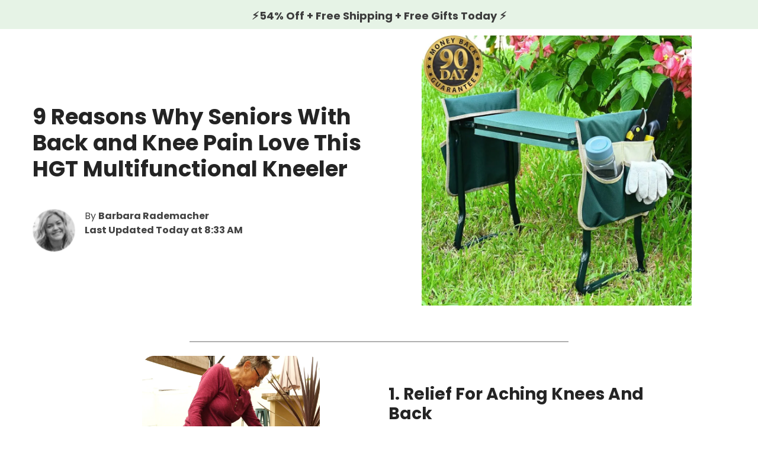

--- FILE ---
content_type: text/html; charset=utf-8
request_url: https://garden-trend.store/pages/gardenkneelersenior
body_size: 42056
content:

<!doctype html>
<!--[if lt IE 7]><html class="no-js lt-ie9 lt-ie8 lt-ie7" lang="en"> <![endif]-->
<!--[if IE 7]><html class="no-js lt-ie9 lt-ie8" lang="en"> <![endif]-->
<!--[if IE 8]><html class="no-js lt-ie9" lang="en"> <![endif]-->
<!--[if IE 9 ]><html class="ie9 no-js"> <![endif]-->
<!--[if (gt IE 9)|!(IE)]><!--> <html class="no-js"> <!--<![endif]-->
<head>
<link rel='preconnect dns-prefetch' href='https://api.config-security.com/' crossorigin />
<link rel='preconnect dns-prefetch' href='https://conf.config-security.com/' crossorigin />
<link rel='preconnect dns-prefetch' href='https://whale.camera/' crossorigin />
<script>
/* >> TriplePixel :: start*/
window.TriplePixelData={TripleName:"garden-deal.myshopify.com",ver:"2.11",plat:"SHOPIFY",isHeadless:false},function(W,H,A,L,E,_,B,N){function O(U,T,P,H,R){void 0===R&&(R=!1),H=new XMLHttpRequest,P?(H.open("POST",U,!0),H.setRequestHeader("Content-Type","application/json")):H.open("GET",U,!0),H.send(JSON.stringify(P||{})),H.onreadystatechange=function(){4===H.readyState&&200===H.status?(R=H.responseText,U.includes(".txt")?eval(R):P||(N[B]=R)):(299<H.status||H.status<200)&&T&&!R&&(R=!0,O(U,T-1,P))}}if(N=window,!N[H+"sn"]){N[H+"sn"]=1,L=function(){return Date.now().toString(36)+"_"+Math.random().toString(36)};try{A.setItem(H,1+(0|A.getItem(H)||0)),(E=JSON.parse(A.getItem(H+"U")||"[]")).push({u:location.href,r:document.referrer,t:Date.now(),id:L()}),A.setItem(H+"U",JSON.stringify(E))}catch(e){}var i,m,p;A.getItem('"!nC`')||(_=A,A=N,A[H]||(E=A[H]=function(t,e,a){return void 0===a&&(a=[]),"State"==t?E.s:(W=L(),(E._q=E._q||[]).push([W,t,e].concat(a)),W)},E.s="Installed",E._q=[],E.ch=W,B="configSecurityConfModel",N[B]=1,O("https://conf.config-security.com/model",5),i=L(),m=A[atob("c2NyZWVu")],_.setItem("di_pmt_wt",i),p={id:i,action:"profile",avatar:_.getItem("auth-security_rand_salt_"),time:m[atob("d2lkdGg=")]+":"+m[atob("aGVpZ2h0")],host:A.TriplePixelData.TripleName,plat:A.TriplePixelData.plat,url:window.location.href,ref:document.referrer,ver:A.TriplePixelData.ver},O("https://api.config-security.com/event",5,p),O("https://whale.camera/live/dot.txt",5)))}}("","TriplePixel",localStorage);
/* << TriplePixel :: end*/
</script>
<script>
  console.log('test 2')
</script>

<!-- Anti-flicker snippet (recommended)  -->
<style>.async-hide { opacity: 0 !important} </style>
<script>(function(a,s,y,n,c,h,i,d,e){s.className+=' '+y;h.start=1*new Date;
h.end=i=function(){s.className=s.className.replace(RegExp(' ?'+y),'')};
(a[n]=a[n]||[]).hide=h;setTimeout(function(){i();h.end=null},c);h.timeout=c;
})(window,document.documentElement,'async-hide','dataLayer',10000,
{'GTM-KL6VQG4':true});</script>
  
  <!-- Basic page needs ================================================== -->
  <meta charset="utf-8">
  <meta http-equiv="X-UA-Compatible" content="IE=edge,chrome=1">

  <!-- Title and description ================================================== -->
  <title>
    9 Reasons Why Seniors Love Our Kneeler &ndash; Home Garden Trends
  </title>

  
  <meta name="description" content="9 Reasons Why Seniors With Back and Knee Pain Love This HGT Multifunctional Kneeler">
  

  <!-- Product meta ================================================== -->
  

  <meta property="og:url" content="https://garden-trend.store/pages/gardenkneelersenior">
  <meta property="og:site_name" content="Home Garden Trends">
  <!-- /snippets/twitter-card.liquid -->









  <!-- Helpers ================================================== -->
  <link rel="canonical" href="https://garden-trend.store/pages/gardenkneelersenior">
  <meta name="viewport" content="width=device-width, initial-scale=1, maximum-scale=1, user-scalable=0, minimal-ui">

  <!-- Favicon -->
  
  <link rel="shortcut icon" href="//garden-trend.store/cdn/shop/files/Copy_of_HOME_3_d1d06243-2587-428b-937a-816f6669cfa9_32x32.png?v=1614329300" type="image/png">
  

  <!-- fonts -->
  
<script type="text/javascript">
  WebFontConfig = {
    google: { families: [ 
      
          'Poppins:100,200,300,400,500,600,700,800,900'
	  
      
      	
      		,
      	      
        'Poppins:100,200,300,400,500,600,700,800,900'
	  
    ] }
  };
  
  (function() {
    var wf = document.createElement('script');
    wf.src = ('https:' == document.location.protocol ? 'https' : 'http') +
      '://ajax.googleapis.com/ajax/libs/webfont/1/webfont.js';
    wf.type = 'text/javascript';
    wf.async = 'true';
    var s = document.getElementsByTagName('script')[0];
    s.parentNode.insertBefore(wf, s);
  })(); 
</script>


  <!-- Styles -->
  <link href="//garden-trend.store/cdn/shop/t/43/assets/vendor.min.css?v=20932023205719502871683229865" rel="stylesheet" type="text/css" media="all" />
<link href="//garden-trend.store/cdn/shop/t/43/assets/theme-styles.scss.css?v=165199109089253552181759332065" rel="stylesheet" type="text/css" media="all" />
<link href="//garden-trend.store/cdn/shop/t/43/assets/theme-styles-responsive.scss.css?v=160651471893957997741683229865" rel="stylesheet" type="text/css" media="all" />

  <!-- Scripts -->
  <script src="//garden-trend.store/cdn/shop/t/43/assets/jquery.min.js?v=56888366816115934351683229865" type="text/javascript"></script>
<script src="//garden-trend.store/cdn/shop/t/43/assets/jquery-cookie.min.js?v=72365755745404048181683229865" type="text/javascript"></script>
<script src="//garden-trend.store/cdn/shop/t/43/assets/lazysizes.min.js?v=103571908837463684911683229865" type="text/javascript"></script>

<script>
  	window.lazySizesConfig = window.lazySizesConfig || {};
    lazySizesConfig.loadMode = 1;
    window.lazySizesConfig.init = false;
    lazySizes.init();
  
    window.ajax_cart = "normal";
    window.money_format = "<span class=money>${{amount}} USD</span>";//"<span class=money>${{amount}} USD</span>";
    window.shop_currency = "USD";
    window.show_multiple_currencies = false;
    window.use_color_swatch = true;
    window.color_swatch_style = "variant";
    window.enable_sidebar_multiple_choice = true;
    window.file_url = "//garden-trend.store/cdn/shop/files/?v=9792";
    window.asset_url = "";
    window.router = "";
    window.swatch_recently = "color, màu sắc";
    
    window.inventory_text = {
        in_stock: "In stock",
        many_in_stock: "Many in stock",
        out_of_stock: "Out of stock",
        add_to_cart: "Add to Cart",
        add_all_to_cart: "Add all to Cart",
        sold_out: "Sold Out",
        select_options : "Select options",
        unavailable: "Unavailable",
        no_more_product: "No more product",
        show_options: "Show Variants",
        hide_options: "Hide Variants",
        adding : "Adding",
        thank_you : "Thank You",
        add_more : "Add More",
        cart_feedback : "Added",
        add_wishlist : "Add to Wish List",
        remove_wishlist : "Remove Wish List",
        previous: "Prev",
        next: "Next",
      	pre_order : "Pre Order",
    };
    window.multi_lang = false;
    window.infinity_scroll_feature = true;
    window.newsletter_popup = false;  
</script>



  <!-- Header hook for plugins ================================ -->
  
<script>window.performance && window.performance.mark && window.performance.mark('shopify.content_for_header.start');</script><meta name="facebook-domain-verification" content="ow56qwo4fz9r9xim9wqrojjuhg02gy">
<meta name="facebook-domain-verification" content="swlx5tk5igl0vmi5xl57pvjxotxgy4">
<meta name="google-site-verification" content="rXY3QwamkJ3QxnTWAlkcarekJzAHuNkH8GLDbXUyn8o">
<meta id="shopify-digital-wallet" name="shopify-digital-wallet" content="/2650898491/digital_wallets/dialog">
<meta name="shopify-checkout-api-token" content="2abb5098cd3f8baff53916a7b3a59533">
<meta id="in-context-paypal-metadata" data-shop-id="2650898491" data-venmo-supported="true" data-environment="production" data-locale="en_US" data-paypal-v4="true" data-currency="USD">
<link rel="alternate" hreflang="x-default" href="https://garden-trend.store/pages/gardenkneelersenior">
<link rel="alternate" hreflang="en" href="https://garden-trend.store/pages/gardenkneelersenior">
<link rel="alternate" hreflang="es" href="https://garden-trend.store/es/pages/gardenkneelersenior">
<script async="async" src="/checkouts/internal/preloads.js?locale=en-US"></script>
<link rel="preconnect" href="https://shop.app" crossorigin="anonymous">
<script async="async" src="https://shop.app/checkouts/internal/preloads.js?locale=en-US&shop_id=2650898491" crossorigin="anonymous"></script>
<script id="apple-pay-shop-capabilities" type="application/json">{"shopId":2650898491,"countryCode":"US","currencyCode":"USD","merchantCapabilities":["supports3DS"],"merchantId":"gid:\/\/shopify\/Shop\/2650898491","merchantName":"Home Garden Trends","requiredBillingContactFields":["postalAddress","email","phone"],"requiredShippingContactFields":["postalAddress","email","phone"],"shippingType":"shipping","supportedNetworks":["visa","masterCard","amex","discover","elo","jcb"],"total":{"type":"pending","label":"Home Garden Trends","amount":"1.00"},"shopifyPaymentsEnabled":true,"supportsSubscriptions":true}</script>
<script id="shopify-features" type="application/json">{"accessToken":"2abb5098cd3f8baff53916a7b3a59533","betas":["rich-media-storefront-analytics"],"domain":"garden-trend.store","predictiveSearch":true,"shopId":2650898491,"locale":"en"}</script>
<script>var Shopify = Shopify || {};
Shopify.shop = "garden-deal.myshopify.com";
Shopify.locale = "en";
Shopify.currency = {"active":"USD","rate":"1.0"};
Shopify.country = "US";
Shopify.theme = {"name":"New Year Sale 2024","id":122605305969,"schema_name":"Ella","schema_version":"3.0.0","theme_store_id":null,"role":"main"};
Shopify.theme.handle = "null";
Shopify.theme.style = {"id":null,"handle":null};
Shopify.cdnHost = "garden-trend.store/cdn";
Shopify.routes = Shopify.routes || {};
Shopify.routes.root = "/";</script>
<script type="module">!function(o){(o.Shopify=o.Shopify||{}).modules=!0}(window);</script>
<script>!function(o){function n(){var o=[];function n(){o.push(Array.prototype.slice.apply(arguments))}return n.q=o,n}var t=o.Shopify=o.Shopify||{};t.loadFeatures=n(),t.autoloadFeatures=n()}(window);</script>
<script>
  window.ShopifyPay = window.ShopifyPay || {};
  window.ShopifyPay.apiHost = "shop.app\/pay";
  window.ShopifyPay.redirectState = null;
</script>
<script id="shop-js-analytics" type="application/json">{"pageType":"page"}</script>
<script defer="defer" async type="module" src="//garden-trend.store/cdn/shopifycloud/shop-js/modules/v2/client.init-shop-cart-sync_BN7fPSNr.en.esm.js"></script>
<script defer="defer" async type="module" src="//garden-trend.store/cdn/shopifycloud/shop-js/modules/v2/chunk.common_Cbph3Kss.esm.js"></script>
<script defer="defer" async type="module" src="//garden-trend.store/cdn/shopifycloud/shop-js/modules/v2/chunk.modal_DKumMAJ1.esm.js"></script>
<script type="module">
  await import("//garden-trend.store/cdn/shopifycloud/shop-js/modules/v2/client.init-shop-cart-sync_BN7fPSNr.en.esm.js");
await import("//garden-trend.store/cdn/shopifycloud/shop-js/modules/v2/chunk.common_Cbph3Kss.esm.js");
await import("//garden-trend.store/cdn/shopifycloud/shop-js/modules/v2/chunk.modal_DKumMAJ1.esm.js");

  window.Shopify.SignInWithShop?.initShopCartSync?.({"fedCMEnabled":true,"windoidEnabled":true});

</script>
<script>
  window.Shopify = window.Shopify || {};
  if (!window.Shopify.featureAssets) window.Shopify.featureAssets = {};
  window.Shopify.featureAssets['shop-js'] = {"shop-cart-sync":["modules/v2/client.shop-cart-sync_CJVUk8Jm.en.esm.js","modules/v2/chunk.common_Cbph3Kss.esm.js","modules/v2/chunk.modal_DKumMAJ1.esm.js"],"init-fed-cm":["modules/v2/client.init-fed-cm_7Fvt41F4.en.esm.js","modules/v2/chunk.common_Cbph3Kss.esm.js","modules/v2/chunk.modal_DKumMAJ1.esm.js"],"init-shop-email-lookup-coordinator":["modules/v2/client.init-shop-email-lookup-coordinator_Cc088_bR.en.esm.js","modules/v2/chunk.common_Cbph3Kss.esm.js","modules/v2/chunk.modal_DKumMAJ1.esm.js"],"init-windoid":["modules/v2/client.init-windoid_hPopwJRj.en.esm.js","modules/v2/chunk.common_Cbph3Kss.esm.js","modules/v2/chunk.modal_DKumMAJ1.esm.js"],"shop-button":["modules/v2/client.shop-button_B0jaPSNF.en.esm.js","modules/v2/chunk.common_Cbph3Kss.esm.js","modules/v2/chunk.modal_DKumMAJ1.esm.js"],"shop-cash-offers":["modules/v2/client.shop-cash-offers_DPIskqss.en.esm.js","modules/v2/chunk.common_Cbph3Kss.esm.js","modules/v2/chunk.modal_DKumMAJ1.esm.js"],"shop-toast-manager":["modules/v2/client.shop-toast-manager_CK7RT69O.en.esm.js","modules/v2/chunk.common_Cbph3Kss.esm.js","modules/v2/chunk.modal_DKumMAJ1.esm.js"],"init-shop-cart-sync":["modules/v2/client.init-shop-cart-sync_BN7fPSNr.en.esm.js","modules/v2/chunk.common_Cbph3Kss.esm.js","modules/v2/chunk.modal_DKumMAJ1.esm.js"],"init-customer-accounts-sign-up":["modules/v2/client.init-customer-accounts-sign-up_CfPf4CXf.en.esm.js","modules/v2/client.shop-login-button_DeIztwXF.en.esm.js","modules/v2/chunk.common_Cbph3Kss.esm.js","modules/v2/chunk.modal_DKumMAJ1.esm.js"],"pay-button":["modules/v2/client.pay-button_CgIwFSYN.en.esm.js","modules/v2/chunk.common_Cbph3Kss.esm.js","modules/v2/chunk.modal_DKumMAJ1.esm.js"],"init-customer-accounts":["modules/v2/client.init-customer-accounts_DQ3x16JI.en.esm.js","modules/v2/client.shop-login-button_DeIztwXF.en.esm.js","modules/v2/chunk.common_Cbph3Kss.esm.js","modules/v2/chunk.modal_DKumMAJ1.esm.js"],"avatar":["modules/v2/client.avatar_BTnouDA3.en.esm.js"],"init-shop-for-new-customer-accounts":["modules/v2/client.init-shop-for-new-customer-accounts_CsZy_esa.en.esm.js","modules/v2/client.shop-login-button_DeIztwXF.en.esm.js","modules/v2/chunk.common_Cbph3Kss.esm.js","modules/v2/chunk.modal_DKumMAJ1.esm.js"],"shop-follow-button":["modules/v2/client.shop-follow-button_BRMJjgGd.en.esm.js","modules/v2/chunk.common_Cbph3Kss.esm.js","modules/v2/chunk.modal_DKumMAJ1.esm.js"],"checkout-modal":["modules/v2/client.checkout-modal_B9Drz_yf.en.esm.js","modules/v2/chunk.common_Cbph3Kss.esm.js","modules/v2/chunk.modal_DKumMAJ1.esm.js"],"shop-login-button":["modules/v2/client.shop-login-button_DeIztwXF.en.esm.js","modules/v2/chunk.common_Cbph3Kss.esm.js","modules/v2/chunk.modal_DKumMAJ1.esm.js"],"lead-capture":["modules/v2/client.lead-capture_DXYzFM3R.en.esm.js","modules/v2/chunk.common_Cbph3Kss.esm.js","modules/v2/chunk.modal_DKumMAJ1.esm.js"],"shop-login":["modules/v2/client.shop-login_CA5pJqmO.en.esm.js","modules/v2/chunk.common_Cbph3Kss.esm.js","modules/v2/chunk.modal_DKumMAJ1.esm.js"],"payment-terms":["modules/v2/client.payment-terms_BxzfvcZJ.en.esm.js","modules/v2/chunk.common_Cbph3Kss.esm.js","modules/v2/chunk.modal_DKumMAJ1.esm.js"]};
</script>
<script>(function() {
  var isLoaded = false;
  function asyncLoad() {
    if (isLoaded) return;
    isLoaded = true;
    var urls = ["https:\/\/reconvert-cdn.com\/assets\/js\/store_reconvert_node.js?v=2\u0026scid=ZjFkNDdkNDk1Y2FkN2U5MzBmYzdjMjkxYTYyN2E2NzMuYzUxZDQ1YmI5OTAyN2M4MTZmN2VhODY5NGI0NDIzZGU=\u0026shop=garden-deal.myshopify.com","https:\/\/sticky.conversionbear.com\/script?app=sticky\u0026shop=garden-deal.myshopify.com","\/\/cdn.shopify.com\/proxy\/1e648b1802149ef5652cf4d2550eb0a53324fccdfb9aa5924b8f116a6185a1d5\/static.cdn.printful.com\/static\/js\/external\/shopify-product-customizer.js?v=0.28\u0026shop=garden-deal.myshopify.com\u0026sp-cache-control=cHVibGljLCBtYXgtYWdlPTkwMA","https:\/\/pixel.wetracked.io\/garden-deal.myshopify.com\/events.js?shop=garden-deal.myshopify.com"];
    for (var i = 0; i < urls.length; i++) {
      var s = document.createElement('script');
      s.type = 'text/javascript';
      s.async = true;
      s.src = urls[i];
      var x = document.getElementsByTagName('script')[0];
      x.parentNode.insertBefore(s, x);
    }
  };
  if(window.attachEvent) {
    window.attachEvent('onload', asyncLoad);
  } else {
    window.addEventListener('load', asyncLoad, false);
  }
})();</script>
<script id="__st">var __st={"a":2650898491,"offset":-28800,"reqid":"e1eb2efe-b34d-4257-b3d7-6f9f32a3ba33-1769746720","pageurl":"garden-trend.store\/pages\/gardenkneelersenior","s":"pages-83498958961","u":"d91a91699011","p":"page","rtyp":"page","rid":83498958961};</script>
<script>window.ShopifyPaypalV4VisibilityTracking = true;</script>
<script id="form-persister">!function(){'use strict';const t='contact',e='new_comment',n=[[t,t],['blogs',e],['comments',e],[t,'customer']],o='password',r='form_key',c=['recaptcha-v3-token','g-recaptcha-response','h-captcha-response',o],s=()=>{try{return window.sessionStorage}catch{return}},i='__shopify_v',u=t=>t.elements[r],a=function(){const t=[...n].map((([t,e])=>`form[action*='/${t}']:not([data-nocaptcha='true']) input[name='form_type'][value='${e}']`)).join(',');var e;return e=t,()=>e?[...document.querySelectorAll(e)].map((t=>t.form)):[]}();function m(t){const e=u(t);a().includes(t)&&(!e||!e.value)&&function(t){try{if(!s())return;!function(t){const e=s();if(!e)return;const n=u(t);if(!n)return;const o=n.value;o&&e.removeItem(o)}(t);const e=Array.from(Array(32),(()=>Math.random().toString(36)[2])).join('');!function(t,e){u(t)||t.append(Object.assign(document.createElement('input'),{type:'hidden',name:r})),t.elements[r].value=e}(t,e),function(t,e){const n=s();if(!n)return;const r=[...t.querySelectorAll(`input[type='${o}']`)].map((({name:t})=>t)),u=[...c,...r],a={};for(const[o,c]of new FormData(t).entries())u.includes(o)||(a[o]=c);n.setItem(e,JSON.stringify({[i]:1,action:t.action,data:a}))}(t,e)}catch(e){console.error('failed to persist form',e)}}(t)}const f=t=>{if('true'===t.dataset.persistBound)return;const e=function(t,e){const n=function(t){return'function'==typeof t.submit?t.submit:HTMLFormElement.prototype.submit}(t).bind(t);return function(){let t;return()=>{t||(t=!0,(()=>{try{e(),n()}catch(t){(t=>{console.error('form submit failed',t)})(t)}})(),setTimeout((()=>t=!1),250))}}()}(t,(()=>{m(t)}));!function(t,e){if('function'==typeof t.submit&&'function'==typeof e)try{t.submit=e}catch{}}(t,e),t.addEventListener('submit',(t=>{t.preventDefault(),e()})),t.dataset.persistBound='true'};!function(){function t(t){const e=(t=>{const e=t.target;return e instanceof HTMLFormElement?e:e&&e.form})(t);e&&m(e)}document.addEventListener('submit',t),document.addEventListener('DOMContentLoaded',(()=>{const e=a();for(const t of e)f(t);var n;n=document.body,new window.MutationObserver((t=>{for(const e of t)if('childList'===e.type&&e.addedNodes.length)for(const t of e.addedNodes)1===t.nodeType&&'FORM'===t.tagName&&a().includes(t)&&f(t)})).observe(n,{childList:!0,subtree:!0,attributes:!1}),document.removeEventListener('submit',t)}))}()}();</script>
<script integrity="sha256-4kQ18oKyAcykRKYeNunJcIwy7WH5gtpwJnB7kiuLZ1E=" data-source-attribution="shopify.loadfeatures" defer="defer" src="//garden-trend.store/cdn/shopifycloud/storefront/assets/storefront/load_feature-a0a9edcb.js" crossorigin="anonymous"></script>
<script crossorigin="anonymous" defer="defer" src="//garden-trend.store/cdn/shopifycloud/storefront/assets/shopify_pay/storefront-65b4c6d7.js?v=20250812"></script>
<script data-source-attribution="shopify.dynamic_checkout.dynamic.init">var Shopify=Shopify||{};Shopify.PaymentButton=Shopify.PaymentButton||{isStorefrontPortableWallets:!0,init:function(){window.Shopify.PaymentButton.init=function(){};var t=document.createElement("script");t.src="https://garden-trend.store/cdn/shopifycloud/portable-wallets/latest/portable-wallets.en.js",t.type="module",document.head.appendChild(t)}};
</script>
<script data-source-attribution="shopify.dynamic_checkout.buyer_consent">
  function portableWalletsHideBuyerConsent(e){var t=document.getElementById("shopify-buyer-consent"),n=document.getElementById("shopify-subscription-policy-button");t&&n&&(t.classList.add("hidden"),t.setAttribute("aria-hidden","true"),n.removeEventListener("click",e))}function portableWalletsShowBuyerConsent(e){var t=document.getElementById("shopify-buyer-consent"),n=document.getElementById("shopify-subscription-policy-button");t&&n&&(t.classList.remove("hidden"),t.removeAttribute("aria-hidden"),n.addEventListener("click",e))}window.Shopify?.PaymentButton&&(window.Shopify.PaymentButton.hideBuyerConsent=portableWalletsHideBuyerConsent,window.Shopify.PaymentButton.showBuyerConsent=portableWalletsShowBuyerConsent);
</script>
<script data-source-attribution="shopify.dynamic_checkout.cart.bootstrap">document.addEventListener("DOMContentLoaded",(function(){function t(){return document.querySelector("shopify-accelerated-checkout-cart, shopify-accelerated-checkout")}if(t())Shopify.PaymentButton.init();else{new MutationObserver((function(e,n){t()&&(Shopify.PaymentButton.init(),n.disconnect())})).observe(document.body,{childList:!0,subtree:!0})}}));
</script>
<link id="shopify-accelerated-checkout-styles" rel="stylesheet" media="screen" href="https://garden-trend.store/cdn/shopifycloud/portable-wallets/latest/accelerated-checkout-backwards-compat.css" crossorigin="anonymous">
<style id="shopify-accelerated-checkout-cart">
        #shopify-buyer-consent {
  margin-top: 1em;
  display: inline-block;
  width: 100%;
}

#shopify-buyer-consent.hidden {
  display: none;
}

#shopify-subscription-policy-button {
  background: none;
  border: none;
  padding: 0;
  text-decoration: underline;
  font-size: inherit;
  cursor: pointer;
}

#shopify-subscription-policy-button::before {
  box-shadow: none;
}

      </style>

<script>window.performance && window.performance.mark && window.performance.mark('shopify.content_for_header.end');</script>
  

  <!--[if lt IE 9]>
<script src="//html5shiv.googlecode.com/svn/trunk/html5.js" type="text/javascript"></script>
<![endif]-->

  

  

  <script>

    Shopify.productOptionsMap = {};
    Shopify.quickViewOptionsMap = {};

    Shopify.updateOptionsInSelector = function(selectorIndex, wrapperSlt) {
        Shopify.optionsMap = wrapperSlt === '.product' ? Shopify.productOptionsMap : Shopify.quickViewOptionsMap;

        switch (selectorIndex) {
            case 0:
                var key = 'root';
                var selector = $(wrapperSlt + ' .single-option-selector:eq(0)');
                break;
            case 1:
                var key = $(wrapperSlt + ' .single-option-selector:eq(0)').val();
                var selector = $(wrapperSlt + ' .single-option-selector:eq(1)');
                break;
            case 2:
                var key = $(wrapperSlt + ' .single-option-selector:eq(0)').val();
                key += ' / ' + $(wrapperSlt + ' .single-option-selector:eq(1)').val();
                var selector = $(wrapperSlt + ' .single-option-selector:eq(2)');
        }

        var initialValue = selector.val();

        selector.empty();

        var availableOptions = Shopify.optionsMap[key];

        if (availableOptions && availableOptions.length) {
            for (var i = 0; i < availableOptions.length; i++) {
                var option = availableOptions[i];

                var newOption = $('<option></option>').val(option).html(option);

                selector.append(newOption);
            }

            $(wrapperSlt + ' .swatch[data-option-index="' + selectorIndex + '"] .swatch-element').each(function() {
                if ($.inArray($(this).attr('data-value'), availableOptions) !== -1) {
                    $(this).removeClass('soldout').find(':radio').removeAttr('disabled', 'disabled').removeAttr('checked');
                }
                else {
                    $(this).addClass('soldout').find(':radio').removeAttr('checked').attr('disabled', 'disabled');
                }
            });

            if ($.inArray(initialValue, availableOptions) !== -1) {
                selector.val(initialValue);
            }

            selector.trigger('change');
        };
    };

    Shopify.linkOptionSelectors = function(product, wrapperSlt) {
        // Building our mapping object.
        Shopify.optionsMap = wrapperSlt === '.product' ? Shopify.productOptionsMap : Shopify.quickViewOptionsMap;

        for (var i = 0; i < product.variants.length; i++) {
            var variant = product.variants[i];

            if (variant.available) {
                // Gathering values for the 1st drop-down.
                Shopify.optionsMap['root'] = Shopify.optionsMap['root'] || [];

                Shopify.optionsMap['root'].push(variant.option1);
                Shopify.optionsMap['root'] = Shopify.uniq(Shopify.optionsMap['root']);

                // Gathering values for the 2nd drop-down.
                if (product.options.length > 1) {
                var key = variant.option1;
                    Shopify.optionsMap[key] = Shopify.optionsMap[key] || [];
                    Shopify.optionsMap[key].push(variant.option2);
                    Shopify.optionsMap[key] = Shopify.uniq(Shopify.optionsMap[key]);
                }

                // Gathering values for the 3rd drop-down.
                if (product.options.length === 3) {
                    var key = variant.option1 + ' / ' + variant.option2;
                    Shopify.optionsMap[key] = Shopify.optionsMap[key] || [];
                    Shopify.optionsMap[key].push(variant.option3);
                    Shopify.optionsMap[key] = Shopify.uniq(Shopify.optionsMap[key]);
                }
            }
        };

        // Update options right away.
        Shopify.updateOptionsInSelector(0, wrapperSlt);

        if (product.options.length > 1) Shopify.updateOptionsInSelector(1, wrapperSlt);
        if (product.options.length === 3) Shopify.updateOptionsInSelector(2, wrapperSlt);

        // When there is an update in the first dropdown.
        $(wrapperSlt + " .single-option-selector:eq(0)").change(function() {
            Shopify.updateOptionsInSelector(1, wrapperSlt);
            if (product.options.length === 3) Shopify.updateOptionsInSelector(2, wrapperSlt);
            return true;
        });

        // When there is an update in the second dropdown.
        $(wrapperSlt + " .single-option-selector:eq(1)").change(function() {
            if (product.options.length === 3) Shopify.updateOptionsInSelector(2, wrapperSlt);
            return true;
        });
    };
</script>


  <script>var loox_global_hash = '1613243081257';</script><style>.loox-reviews-default { max-width: 1200px; margin: 0 auto; }.loox-rating .loox-icon { color:#FFD44C; }</style>
 
<!-- "snippets/pagefly-header.liquid" was not rendered, the associated app was uninstalled -->
 <!--Gem_Page_Header_Script-->
    

      <meta property="og:image" content="https://ucarecdn.com/1ecec7f7-2099-4df4-970e-597830e0c021/-/format/auto/-/preview/3000x3000/-/quality/lighter/9%20Reasons%20Why%20Seniors%20With%20Back%20and%20Knee%20Pain%20Love%20This%20HGT%20Multifunctional.png" />
      <meta property="og:image:secure_url" content="https://ucarecdn.com/1ecec7f7-2099-4df4-970e-597830e0c021/-/format/auto/-/preview/3000x3000/-/quality/lighter/9%20Reasons%20Why%20Seniors%20With%20Back%20and%20Knee%20Pain%20Love%20This%20HGT%20Multifunctional.png" />
      <meta property="twitter:image" content="https://ucarecdn.com/1ecec7f7-2099-4df4-970e-597830e0c021/-/format/auto/-/preview/3000x3000/-/quality/lighter/9%20Reasons%20Why%20Seniors%20With%20Back%20and%20Knee%20Pain%20Love%20This%20HGT%20Multifunctional.png" />
    

<!--End_Gem_Page_Header_Script-->

  <!-- REAMAZE INTEGRATION START - DO NOT REMOVE -->
<!-- Reamaze Config file - DO NOT REMOVE -->
<script type="text/javascript">
  var _support = _support || { 'ui': {}, 'user': {} };
  _support.account = "Actiontaker";
</script>

<!-- reamaze_embeddable_14584_s -->
<!-- Embeddable - Mary | Home & Garden Trend -->
<script type="text/javascript">
  var _support = _support || { 'ui': {}, 'user': {} };
  _support['account'] = 'Actiontaker';
  _support['ui']['contactMode'] = 'mixed';
  _support['ui']['enableKb'] = 'true';
  _support['ui']['styles'] = {
    widgetColor: 'rgb(97, 157, 127)',
    gradient: true,
  };
  _support['ui']['shoutboxFacesMode'] = "default";
  _support['ui']['shoutboxHeaderLogo'] = true;
  _support['ui']['widget'] = {
    icon: 'chat',
    displayOn: 'all',
    allowBotProcessing: true,
    label: {
      text: 'Need help? Or Looking for the status of your order? Click here and chat with us &#128522;',
      mode: "notification",
      delay: 35,
      duration: 10,
      sound: true,
    },
    position: {
      bottom: '22px',
      right: '22px'
    },
    size: 40,
    mobilePosition: {
      bottom: '22px',
      right: '22px'
    },
    mobileSize: 35
  };
  _support['apps'] = {
    faq: {"enabled":true},
    recentConversations: {},
    orders: {"enabled":true,"enable_notes":true,"header":"Order Status"}
  };
</script>
<!-- reamaze_embeddable_14584_e -->





<!-- Reamaze SSO file - DO NOT REMOVE -->


<!-- REAMAZE INTEGRATION END - DO NOT REMOVE -->

  <!-- teeinblue scripts. DON'T MODIFY!!! -->
<script type="text/javascript" src="https://sdk.teeinblue.com/shopify/app-v1.js?token=bzvtrARsPTW832lVsb0hR2hq0rGYUsRg&shop=garden-deal.myshopify.com" defer="defer"></script>


<!-- teeinblue scripts end. -->
	<!-- "snippets/vitals-loader.liquid" was not rendered, the associated app was uninstalled -->


    
        <div class="shopMetafields" style="display:none;">
            

                
                
                
                
                
                
                
                
                    
                        
                        <p data-pixelId="1618097821621456" data-access="" data-event="">1618097821621456</p>
                    
                

                
                
                
                
                
                
                
                
                    
                        
                        <p data-pixelId="987311882427330" data-access="" data-event="">987311882427330</p>
                    
                
</div>
    


<div data-clinetagent="Mozilla/5.0 (Windows NT 10.0; Win64; x64) AppleWebKit/537.36 (KHTML, like Gecko) Chrome/112.0.0.0 Safari/537.36" data-browserid="" data-shop="garden-deal.myshopify.com" data-ip="111.220.47.178" data-time="1681690240" class="shopCurrency" style="display:none;">USD</div>
























<!-- BEGIN app block: shopify://apps/gempages-builder/blocks/embed-gp-script-head/20b379d4-1b20-474c-a6ca-665c331919f3 -->








  
    <meta data-gp-meta property='og:image' content='https://ucarecdn.com/1ecec7f7-2099-4df4-970e-597830e0c021/-/format/auto/-/preview/3000x3000/-/quality/lighter/9%20Reasons%20Why%20Seniors%20With%20Back%20and%20Knee%20Pain%20Love%20This%20HGT%20Multifunctional.png'>
    <meta
      data-gp-meta
      property='og:image:secure_url'
      content='https://ucarecdn.com/1ecec7f7-2099-4df4-970e-597830e0c021/-/format/auto/-/preview/3000x3000/-/quality/lighter/9%20Reasons%20Why%20Seniors%20With%20Back%20and%20Knee%20Pain%20Love%20This%20HGT%20Multifunctional.png'
    >
    <meta
      data-gp-meta
      property='twitter:image'
      content='https://ucarecdn.com/1ecec7f7-2099-4df4-970e-597830e0c021/-/format/auto/-/preview/3000x3000/-/quality/lighter/9%20Reasons%20Why%20Seniors%20With%20Back%20and%20Knee%20Pain%20Love%20This%20HGT%20Multifunctional.png'
    >
  




<style>
.gps .economic-wb{ color: #fff !important; }
</style>


<!-- END app block --><!-- BEGIN app block: shopify://apps/klaviyo-email-marketing-sms/blocks/klaviyo-onsite-embed/2632fe16-c075-4321-a88b-50b567f42507 -->












  <script async src="https://static.klaviyo.com/onsite/js/K98vwA/klaviyo.js?company_id=K98vwA"></script>
  <script>!function(){if(!window.klaviyo){window._klOnsite=window._klOnsite||[];try{window.klaviyo=new Proxy({},{get:function(n,i){return"push"===i?function(){var n;(n=window._klOnsite).push.apply(n,arguments)}:function(){for(var n=arguments.length,o=new Array(n),w=0;w<n;w++)o[w]=arguments[w];var t="function"==typeof o[o.length-1]?o.pop():void 0,e=new Promise((function(n){window._klOnsite.push([i].concat(o,[function(i){t&&t(i),n(i)}]))}));return e}}})}catch(n){window.klaviyo=window.klaviyo||[],window.klaviyo.push=function(){var n;(n=window._klOnsite).push.apply(n,arguments)}}}}();</script>

  




  <script>
    window.klaviyoReviewsProductDesignMode = false
  </script>







<!-- END app block --><!-- BEGIN app block: shopify://apps/judge-me-reviews/blocks/judgeme_core/61ccd3b1-a9f2-4160-9fe9-4fec8413e5d8 --><!-- Start of Judge.me Core -->






<link rel="dns-prefetch" href="https://cdnwidget.judge.me">
<link rel="dns-prefetch" href="https://cdn.judge.me">
<link rel="dns-prefetch" href="https://cdn1.judge.me">
<link rel="dns-prefetch" href="https://api.judge.me">

<script data-cfasync='false' class='jdgm-settings-script'>window.jdgmSettings={"pagination":5,"disable_web_reviews":false,"badge_no_review_text":"No reviews","badge_n_reviews_text":"{{ n }} review/reviews","badge_star_color":"#ffa500","hide_badge_preview_if_no_reviews":true,"badge_hide_text":false,"enforce_center_preview_badge":false,"widget_title":"Customer Reviews","widget_open_form_text":"Write a review","widget_close_form_text":"Cancel review","widget_refresh_page_text":"Refresh page","widget_summary_text":"Based on {{ number_of_reviews }} review/reviews","widget_no_review_text":"Be the first to write a review","widget_name_field_text":"Display name","widget_verified_name_field_text":"Verified Name (public)","widget_name_placeholder_text":"Display name","widget_required_field_error_text":"This field is required.","widget_email_field_text":"Email address","widget_verified_email_field_text":"Verified Email (private, can not be edited)","widget_email_placeholder_text":"Your email address","widget_email_field_error_text":"Please enter a valid email address.","widget_rating_field_text":"Rating","widget_review_title_field_text":"Review Title","widget_review_title_placeholder_text":"Give your review a title","widget_review_body_field_text":"Review content","widget_review_body_placeholder_text":"Start writing here...","widget_pictures_field_text":"Picture/Video (optional)","widget_submit_review_text":"Submit Review","widget_submit_verified_review_text":"Submit Verified Review","widget_submit_success_msg_with_auto_publish":"Thank you! Please refresh the page in a few moments to see your review. You can remove or edit your review by logging into \u003ca href='https://judge.me/login' target='_blank' rel='nofollow noopener'\u003eJudge.me\u003c/a\u003e","widget_submit_success_msg_no_auto_publish":"Thank you! Your review will be published as soon as it is approved by the shop admin. You can remove or edit your review by logging into \u003ca href='https://judge.me/login' target='_blank' rel='nofollow noopener'\u003eJudge.me\u003c/a\u003e","widget_show_default_reviews_out_of_total_text":"Showing {{ n_reviews_shown }} out of {{ n_reviews }} reviews.","widget_show_all_link_text":"Show all","widget_show_less_link_text":"Show less","widget_author_said_text":"{{ reviewer_name }} said:","widget_days_text":"{{ n }} days ago","widget_weeks_text":"{{ n }} week/weeks ago","widget_months_text":"{{ n }} month/months ago","widget_years_text":"{{ n }} year/years ago","widget_yesterday_text":"Yesterday","widget_today_text":"Today","widget_replied_text":"\u003e\u003e {{ shop_name }} replied:","widget_read_more_text":"Read more","widget_reviewer_name_as_initial":"","widget_rating_filter_color":"#ffa500","widget_rating_filter_see_all_text":"See all reviews","widget_sorting_most_recent_text":"Most Recent","widget_sorting_highest_rating_text":"Highest Rating","widget_sorting_lowest_rating_text":"Lowest Rating","widget_sorting_with_pictures_text":"Only Pictures","widget_sorting_most_helpful_text":"Most Helpful","widget_open_question_form_text":"Ask a question","widget_reviews_subtab_text":"Reviews","widget_questions_subtab_text":"Questions","widget_question_label_text":"Question","widget_answer_label_text":"Answer","widget_question_placeholder_text":"Write your question here","widget_submit_question_text":"Submit Question","widget_question_submit_success_text":"Thank you for your question! We will notify you once it gets answered.","widget_star_color":"#ffa500","verified_badge_text":"Verified","verified_badge_bg_color":"","verified_badge_text_color":"","verified_badge_placement":"left-of-reviewer-name","widget_review_max_height":"","widget_hide_border":false,"widget_social_share":true,"widget_thumb":false,"widget_review_location_show":false,"widget_location_format":"country_iso_code","all_reviews_include_out_of_store_products":true,"all_reviews_out_of_store_text":"(out of store)","all_reviews_pagination":100,"all_reviews_product_name_prefix_text":"about","enable_review_pictures":false,"enable_question_anwser":false,"widget_theme":"","review_date_format":"mm/dd/yyyy","default_sort_method":"pictures-first","widget_product_reviews_subtab_text":"Product Reviews","widget_shop_reviews_subtab_text":"Shop Reviews","widget_other_products_reviews_text":"Reviews for other products","widget_store_reviews_subtab_text":"Store reviews","widget_no_store_reviews_text":"This store hasn't received any reviews yet","widget_web_restriction_product_reviews_text":"This product hasn't received any reviews yet","widget_no_items_text":"No items found","widget_show_more_text":"Show more","widget_write_a_store_review_text":"Write a Store Review","widget_other_languages_heading":"Reviews in Other Languages","widget_translate_review_text":"Translate review to {{ language }}","widget_translating_review_text":"Translating...","widget_show_original_translation_text":"Show original ({{ language }})","widget_translate_review_failed_text":"Review couldn't be translated.","widget_translate_review_retry_text":"Retry","widget_translate_review_try_again_later_text":"Try again later","show_product_url_for_grouped_product":false,"widget_sorting_pictures_first_text":"Pictures First","show_pictures_on_all_rev_page_mobile":false,"show_pictures_on_all_rev_page_desktop":false,"floating_tab_hide_mobile_install_preference":false,"floating_tab_button_name":"★ Reviews","floating_tab_title":"Let customers speak for us","floating_tab_button_color":"","floating_tab_button_background_color":"","floating_tab_url":"","floating_tab_url_enabled":false,"floating_tab_tab_style":"text","all_reviews_text_badge_text":"Customers rate us {{ shop.metafields.judgeme.all_reviews_rating | round: 1 }}/5 based on {{ shop.metafields.judgeme.all_reviews_count }} reviews.","all_reviews_text_badge_text_branded_style":"{{ shop.metafields.judgeme.all_reviews_rating | round: 1 }} out of 5 stars based on {{ shop.metafields.judgeme.all_reviews_count }} reviews","is_all_reviews_text_badge_a_link":false,"show_stars_for_all_reviews_text_badge":false,"all_reviews_text_badge_url":"","all_reviews_text_style":"text","all_reviews_text_color_style":"judgeme_brand_color","all_reviews_text_color":"#108474","all_reviews_text_show_jm_brand":true,"featured_carousel_show_header":true,"featured_carousel_title":"Let customers speak for us","testimonials_carousel_title":"Customers are saying","videos_carousel_title":"Real customer stories","cards_carousel_title":"Customers are saying","featured_carousel_count_text":"from {{ n }} reviews","featured_carousel_add_link_to_all_reviews_page":false,"featured_carousel_url":"","featured_carousel_show_images":true,"featured_carousel_autoslide_interval":5,"featured_carousel_arrows_on_the_sides":false,"featured_carousel_height":280,"featured_carousel_width":80,"featured_carousel_image_size":0,"featured_carousel_image_height":250,"featured_carousel_arrow_color":"#eeeeee","verified_count_badge_style":"vintage","verified_count_badge_orientation":"horizontal","verified_count_badge_color_style":"judgeme_brand_color","verified_count_badge_color":"#108474","is_verified_count_badge_a_link":false,"verified_count_badge_url":"","verified_count_badge_show_jm_brand":true,"widget_rating_preset_default":5,"widget_first_sub_tab":"product-reviews","widget_show_histogram":true,"widget_histogram_use_custom_color":true,"widget_pagination_use_custom_color":false,"widget_star_use_custom_color":true,"widget_verified_badge_use_custom_color":false,"widget_write_review_use_custom_color":false,"picture_reminder_submit_button":"Upload Pictures","enable_review_videos":false,"mute_video_by_default":false,"widget_sorting_videos_first_text":"Videos First","widget_review_pending_text":"Pending","featured_carousel_items_for_large_screen":3,"social_share_options_order":"Facebook,Twitter","remove_microdata_snippet":false,"disable_json_ld":true,"enable_json_ld_products":false,"preview_badge_show_question_text":false,"preview_badge_no_question_text":"No questions","preview_badge_n_question_text":"{{ number_of_questions }} question/questions","qa_badge_show_icon":false,"qa_badge_position":"same-row","remove_judgeme_branding":false,"widget_add_search_bar":false,"widget_search_bar_placeholder":"Search","widget_sorting_verified_only_text":"Verified only","featured_carousel_theme":"default","featured_carousel_show_rating":true,"featured_carousel_show_title":true,"featured_carousel_show_body":true,"featured_carousel_show_date":false,"featured_carousel_show_reviewer":true,"featured_carousel_show_product":false,"featured_carousel_header_background_color":"#108474","featured_carousel_header_text_color":"#ffffff","featured_carousel_name_product_separator":"reviewed","featured_carousel_full_star_background":"#ffa500","featured_carousel_empty_star_background":"#dadada","featured_carousel_vertical_theme_background":"#f9fafb","featured_carousel_verified_badge_enable":false,"featured_carousel_verified_badge_color":"#108474","featured_carousel_border_style":"round","featured_carousel_review_line_length_limit":3,"featured_carousel_more_reviews_button_text":"Read more reviews","featured_carousel_view_product_button_text":"View product","all_reviews_page_load_reviews_on":"scroll","all_reviews_page_load_more_text":"Load More Reviews","disable_fb_tab_reviews":false,"enable_ajax_cdn_cache":false,"widget_public_name_text":"displayed publicly like","default_reviewer_name":"John Smith","default_reviewer_name_has_non_latin":true,"widget_reviewer_anonymous":"Anonymous","medals_widget_title":"Judge.me Review Medals","medals_widget_background_color":"#f9fafb","medals_widget_position":"footer_all_pages","medals_widget_border_color":"#f9fafb","medals_widget_verified_text_position":"left","medals_widget_use_monochromatic_version":false,"medals_widget_elements_color":"#108474","show_reviewer_avatar":true,"widget_invalid_yt_video_url_error_text":"Not a YouTube video URL","widget_max_length_field_error_text":"Please enter no more than {0} characters.","widget_show_country_flag":false,"widget_show_collected_via_shop_app":true,"widget_verified_by_shop_badge_style":"light","widget_verified_by_shop_text":"Verified by Shop","widget_show_photo_gallery":false,"widget_load_with_code_splitting":true,"widget_ugc_install_preference":false,"widget_ugc_title":"Made by us, Shared by you","widget_ugc_subtitle":"Tag us to see your picture featured in our page","widget_ugc_arrows_color":"#ffffff","widget_ugc_primary_button_text":"Buy Now","widget_ugc_primary_button_background_color":"#108474","widget_ugc_primary_button_text_color":"#ffffff","widget_ugc_primary_button_border_width":"0","widget_ugc_primary_button_border_style":"none","widget_ugc_primary_button_border_color":"#108474","widget_ugc_primary_button_border_radius":"25","widget_ugc_secondary_button_text":"Load More","widget_ugc_secondary_button_background_color":"#ffffff","widget_ugc_secondary_button_text_color":"#108474","widget_ugc_secondary_button_border_width":"2","widget_ugc_secondary_button_border_style":"solid","widget_ugc_secondary_button_border_color":"#108474","widget_ugc_secondary_button_border_radius":"25","widget_ugc_reviews_button_text":"View Reviews","widget_ugc_reviews_button_background_color":"#ffffff","widget_ugc_reviews_button_text_color":"#108474","widget_ugc_reviews_button_border_width":"2","widget_ugc_reviews_button_border_style":"solid","widget_ugc_reviews_button_border_color":"#108474","widget_ugc_reviews_button_border_radius":"25","widget_ugc_reviews_button_link_to":"judgeme-reviews-page","widget_ugc_show_post_date":true,"widget_ugc_max_width":"800","widget_rating_metafield_value_type":true,"widget_primary_color":"#108474","widget_enable_secondary_color":false,"widget_secondary_color":"#edf5f5","widget_summary_average_rating_text":"{{ average_rating }} out of 5","widget_media_grid_title":"Customer photos \u0026 videos","widget_media_grid_see_more_text":"See more","widget_round_style":false,"widget_show_product_medals":true,"widget_verified_by_judgeme_text":"Verified by Judge.me","widget_show_store_medals":true,"widget_verified_by_judgeme_text_in_store_medals":"Verified by Judge.me","widget_media_field_exceed_quantity_message":"Sorry, we can only accept {{ max_media }} for one review.","widget_media_field_exceed_limit_message":"{{ file_name }} is too large, please select a {{ media_type }} less than {{ size_limit }}MB.","widget_review_submitted_text":"Review Submitted!","widget_question_submitted_text":"Question Submitted!","widget_close_form_text_question":"Cancel","widget_write_your_answer_here_text":"Write your answer here","widget_enabled_branded_link":true,"widget_show_collected_by_judgeme":true,"widget_reviewer_name_color":"","widget_write_review_text_color":"","widget_write_review_bg_color":"","widget_collected_by_judgeme_text":"collected by Judge.me","widget_pagination_type":"standard","widget_load_more_text":"Load More","widget_load_more_color":"#108474","widget_full_review_text":"Full Review","widget_read_more_reviews_text":"Read More Reviews","widget_read_questions_text":"Read Questions","widget_questions_and_answers_text":"Questions \u0026 Answers","widget_verified_by_text":"Verified by","widget_verified_text":"Verified","widget_number_of_reviews_text":"{{ number_of_reviews }} reviews","widget_back_button_text":"Back","widget_next_button_text":"Next","widget_custom_forms_filter_button":"Filters","custom_forms_style":"vertical","widget_show_review_information":false,"how_reviews_are_collected":"How reviews are collected?","widget_show_review_keywords":false,"widget_gdpr_statement":"How we use your data: We'll only contact you about the review you left, and only if necessary. By submitting your review, you agree to Judge.me's \u003ca href='https://judge.me/terms' target='_blank' rel='nofollow noopener'\u003eterms\u003c/a\u003e, \u003ca href='https://judge.me/privacy' target='_blank' rel='nofollow noopener'\u003eprivacy\u003c/a\u003e and \u003ca href='https://judge.me/content-policy' target='_blank' rel='nofollow noopener'\u003econtent\u003c/a\u003e policies.","widget_multilingual_sorting_enabled":false,"widget_translate_review_content_enabled":false,"widget_translate_review_content_method":"manual","popup_widget_review_selection":"automatically_with_pictures","popup_widget_round_border_style":true,"popup_widget_show_title":true,"popup_widget_show_body":true,"popup_widget_show_reviewer":false,"popup_widget_show_product":true,"popup_widget_show_pictures":true,"popup_widget_use_review_picture":true,"popup_widget_show_on_home_page":true,"popup_widget_show_on_product_page":true,"popup_widget_show_on_collection_page":true,"popup_widget_show_on_cart_page":true,"popup_widget_position":"bottom_left","popup_widget_first_review_delay":5,"popup_widget_duration":5,"popup_widget_interval":5,"popup_widget_review_count":5,"popup_widget_hide_on_mobile":true,"review_snippet_widget_round_border_style":true,"review_snippet_widget_card_color":"#FFFFFF","review_snippet_widget_slider_arrows_background_color":"#FFFFFF","review_snippet_widget_slider_arrows_color":"#000000","review_snippet_widget_star_color":"#108474","show_product_variant":false,"all_reviews_product_variant_label_text":"Variant: ","widget_show_verified_branding":false,"widget_ai_summary_title":"Customers say","widget_ai_summary_disclaimer":"AI-powered review summary based on recent customer reviews","widget_show_ai_summary":false,"widget_show_ai_summary_bg":false,"widget_show_review_title_input":true,"redirect_reviewers_invited_via_email":"review_widget","request_store_review_after_product_review":false,"request_review_other_products_in_order":false,"review_form_color_scheme":"default","review_form_corner_style":"square","review_form_star_color":{},"review_form_text_color":"#333333","review_form_background_color":"#ffffff","review_form_field_background_color":"#fafafa","review_form_button_color":{},"review_form_button_text_color":"#ffffff","review_form_modal_overlay_color":"#000000","review_content_screen_title_text":"How would you rate this product?","review_content_introduction_text":"We would love it if you would share a bit about your experience.","store_review_form_title_text":"How would you rate this store?","store_review_form_introduction_text":"We would love it if you would share a bit about your experience.","show_review_guidance_text":true,"one_star_review_guidance_text":"Poor","five_star_review_guidance_text":"Great","customer_information_screen_title_text":"About you","customer_information_introduction_text":"Please tell us more about you.","custom_questions_screen_title_text":"Your experience in more detail","custom_questions_introduction_text":"Here are a few questions to help us understand more about your experience.","review_submitted_screen_title_text":"Thanks for your review!","review_submitted_screen_thank_you_text":"We are processing it and it will appear on the store soon.","review_submitted_screen_email_verification_text":"Please confirm your email by clicking the link we just sent you. This helps us keep reviews authentic.","review_submitted_request_store_review_text":"Would you like to share your experience of shopping with us?","review_submitted_review_other_products_text":"Would you like to review these products?","store_review_screen_title_text":"Would you like to share your experience of shopping with us?","store_review_introduction_text":"We value your feedback and use it to improve. Please share any thoughts or suggestions you have.","reviewer_media_screen_title_picture_text":"Share a picture","reviewer_media_introduction_picture_text":"Upload a photo to support your review.","reviewer_media_screen_title_video_text":"Share a video","reviewer_media_introduction_video_text":"Upload a video to support your review.","reviewer_media_screen_title_picture_or_video_text":"Share a picture or video","reviewer_media_introduction_picture_or_video_text":"Upload a photo or video to support your review.","reviewer_media_youtube_url_text":"Paste your Youtube URL here","advanced_settings_next_step_button_text":"Next","advanced_settings_close_review_button_text":"Close","modal_write_review_flow":false,"write_review_flow_required_text":"Required","write_review_flow_privacy_message_text":"We respect your privacy.","write_review_flow_anonymous_text":"Post review as anonymous","write_review_flow_visibility_text":"This won't be visible to other customers.","write_review_flow_multiple_selection_help_text":"Select as many as you like","write_review_flow_single_selection_help_text":"Select one option","write_review_flow_required_field_error_text":"This field is required","write_review_flow_invalid_email_error_text":"Please enter a valid email address","write_review_flow_max_length_error_text":"Max. {{ max_length }} characters.","write_review_flow_media_upload_text":"\u003cb\u003eClick to upload\u003c/b\u003e or drag and drop","write_review_flow_gdpr_statement":"We'll only contact you about your review if necessary. By submitting your review, you agree to our \u003ca href='https://judge.me/terms' target='_blank' rel='nofollow noopener'\u003eterms and conditions\u003c/a\u003e and \u003ca href='https://judge.me/privacy' target='_blank' rel='nofollow noopener'\u003eprivacy policy\u003c/a\u003e.","rating_only_reviews_enabled":false,"show_negative_reviews_help_screen":false,"new_review_flow_help_screen_rating_threshold":3,"negative_review_resolution_screen_title_text":"Tell us more","negative_review_resolution_text":"Your experience matters to us. If there were issues with your purchase, we're here to help. Feel free to reach out to us, we'd love the opportunity to make things right.","negative_review_resolution_button_text":"Contact us","negative_review_resolution_proceed_with_review_text":"Leave a review","negative_review_resolution_subject":"Issue with purchase from {{ shop_name }}.{{ order_name }}","preview_badge_collection_page_install_status":false,"widget_review_custom_css":"","preview_badge_custom_css":"","preview_badge_stars_count":"5-stars","featured_carousel_custom_css":"","floating_tab_custom_css":"","all_reviews_widget_custom_css":"","medals_widget_custom_css":"","verified_badge_custom_css":"","all_reviews_text_custom_css":"","transparency_badges_collected_via_store_invite":false,"transparency_badges_from_another_provider":false,"transparency_badges_collected_from_store_visitor":false,"transparency_badges_collected_by_verified_review_provider":false,"transparency_badges_earned_reward":false,"transparency_badges_collected_via_store_invite_text":"Review collected via store invitation","transparency_badges_from_another_provider_text":"Review collected from another provider","transparency_badges_collected_from_store_visitor_text":"Review collected from a store visitor","transparency_badges_written_in_google_text":"Review written in Google","transparency_badges_written_in_etsy_text":"Review written in Etsy","transparency_badges_written_in_shop_app_text":"Review written in Shop App","transparency_badges_earned_reward_text":"Review earned a reward for future purchase","product_review_widget_per_page":8,"widget_store_review_label_text":"Review about the store","checkout_comment_extension_title_on_product_page":"Customer Comments","checkout_comment_extension_num_latest_comment_show":5,"checkout_comment_extension_format":"name_and_timestamp","checkout_comment_customer_name":"last_initial","checkout_comment_comment_notification":true,"preview_badge_collection_page_install_preference":false,"preview_badge_home_page_install_preference":false,"preview_badge_product_page_install_preference":true,"review_widget_install_preference":"","review_carousel_install_preference":true,"floating_reviews_tab_install_preference":"none","verified_reviews_count_badge_install_preference":false,"all_reviews_text_install_preference":false,"review_widget_best_location":true,"judgeme_medals_install_preference":false,"review_widget_revamp_enabled":false,"review_widget_qna_enabled":false,"review_widget_header_theme":"minimal","review_widget_widget_title_enabled":true,"review_widget_header_text_size":"medium","review_widget_header_text_weight":"regular","review_widget_average_rating_style":"compact","review_widget_bar_chart_enabled":true,"review_widget_bar_chart_type":"numbers","review_widget_bar_chart_style":"standard","review_widget_expanded_media_gallery_enabled":false,"review_widget_reviews_section_theme":"standard","review_widget_image_style":"thumbnails","review_widget_review_image_ratio":"square","review_widget_stars_size":"medium","review_widget_verified_badge":"standard_text","review_widget_review_title_text_size":"medium","review_widget_review_text_size":"medium","review_widget_review_text_length":"medium","review_widget_number_of_columns_desktop":3,"review_widget_carousel_transition_speed":5,"review_widget_custom_questions_answers_display":"always","review_widget_button_text_color":"#FFFFFF","review_widget_text_color":"#000000","review_widget_lighter_text_color":"#7B7B7B","review_widget_corner_styling":"soft","review_widget_review_word_singular":"review","review_widget_review_word_plural":"reviews","review_widget_voting_label":"Helpful?","review_widget_shop_reply_label":"Reply from {{ shop_name }}:","review_widget_filters_title":"Filters","qna_widget_question_word_singular":"Question","qna_widget_question_word_plural":"Questions","qna_widget_answer_reply_label":"Answer from {{ answerer_name }}:","qna_content_screen_title_text":"Ask a question about this product","qna_widget_question_required_field_error_text":"Please enter your question.","qna_widget_flow_gdpr_statement":"We'll only contact you about your question if necessary. By submitting your question, you agree to our \u003ca href='https://judge.me/terms' target='_blank' rel='nofollow noopener'\u003eterms and conditions\u003c/a\u003e and \u003ca href='https://judge.me/privacy' target='_blank' rel='nofollow noopener'\u003eprivacy policy\u003c/a\u003e.","qna_widget_question_submitted_text":"Thanks for your question!","qna_widget_close_form_text_question":"Close","qna_widget_question_submit_success_text":"We’ll notify you by email when your question is answered.","all_reviews_widget_v2025_enabled":false,"all_reviews_widget_v2025_header_theme":"default","all_reviews_widget_v2025_widget_title_enabled":true,"all_reviews_widget_v2025_header_text_size":"medium","all_reviews_widget_v2025_header_text_weight":"regular","all_reviews_widget_v2025_average_rating_style":"compact","all_reviews_widget_v2025_bar_chart_enabled":true,"all_reviews_widget_v2025_bar_chart_type":"numbers","all_reviews_widget_v2025_bar_chart_style":"standard","all_reviews_widget_v2025_expanded_media_gallery_enabled":false,"all_reviews_widget_v2025_show_store_medals":true,"all_reviews_widget_v2025_show_photo_gallery":true,"all_reviews_widget_v2025_show_review_keywords":false,"all_reviews_widget_v2025_show_ai_summary":false,"all_reviews_widget_v2025_show_ai_summary_bg":false,"all_reviews_widget_v2025_add_search_bar":false,"all_reviews_widget_v2025_default_sort_method":"most-recent","all_reviews_widget_v2025_reviews_per_page":10,"all_reviews_widget_v2025_reviews_section_theme":"default","all_reviews_widget_v2025_image_style":"thumbnails","all_reviews_widget_v2025_review_image_ratio":"square","all_reviews_widget_v2025_stars_size":"medium","all_reviews_widget_v2025_verified_badge":"bold_badge","all_reviews_widget_v2025_review_title_text_size":"medium","all_reviews_widget_v2025_review_text_size":"medium","all_reviews_widget_v2025_review_text_length":"medium","all_reviews_widget_v2025_number_of_columns_desktop":3,"all_reviews_widget_v2025_carousel_transition_speed":5,"all_reviews_widget_v2025_custom_questions_answers_display":"always","all_reviews_widget_v2025_show_product_variant":false,"all_reviews_widget_v2025_show_reviewer_avatar":true,"all_reviews_widget_v2025_reviewer_name_as_initial":"","all_reviews_widget_v2025_review_location_show":false,"all_reviews_widget_v2025_location_format":"","all_reviews_widget_v2025_show_country_flag":false,"all_reviews_widget_v2025_verified_by_shop_badge_style":"light","all_reviews_widget_v2025_social_share":false,"all_reviews_widget_v2025_social_share_options_order":"Facebook,Twitter,LinkedIn,Pinterest","all_reviews_widget_v2025_pagination_type":"standard","all_reviews_widget_v2025_button_text_color":"#FFFFFF","all_reviews_widget_v2025_text_color":"#000000","all_reviews_widget_v2025_lighter_text_color":"#7B7B7B","all_reviews_widget_v2025_corner_styling":"soft","all_reviews_widget_v2025_title":"Customer reviews","all_reviews_widget_v2025_ai_summary_title":"Customers say about this store","all_reviews_widget_v2025_no_review_text":"Be the first to write a review","platform":"shopify","branding_url":"https://app.judge.me/reviews/stores/garden-trend.store","branding_text":"Powered by Judge.me","locale":"en","reply_name":"Home Garden Trends","widget_version":"3.0","footer":true,"autopublish":true,"review_dates":true,"enable_custom_form":false,"shop_use_review_site":true,"shop_locale":"en","enable_multi_locales_translations":true,"show_review_title_input":true,"review_verification_email_status":"always","can_be_branded":false,"reply_name_text":"Home Garden Trends"};</script> <style class='jdgm-settings-style'>.jdgm-xx{left:0}:root{--jdgm-primary-color: #108474;--jdgm-secondary-color: rgba(16,132,116,0.1);--jdgm-star-color: orange;--jdgm-write-review-text-color: white;--jdgm-write-review-bg-color: #108474;--jdgm-paginate-color: #108474;--jdgm-border-radius: 0;--jdgm-reviewer-name-color: #108474}.jdgm-histogram__bar-content{background-color:#ffa500}.jdgm-rev[data-verified-buyer=true] .jdgm-rev__icon.jdgm-rev__icon:after,.jdgm-rev__buyer-badge.jdgm-rev__buyer-badge{color:white;background-color:#108474}.jdgm-review-widget--small .jdgm-gallery.jdgm-gallery .jdgm-gallery__thumbnail-link:nth-child(8) .jdgm-gallery__thumbnail-wrapper.jdgm-gallery__thumbnail-wrapper:before{content:"See more"}@media only screen and (min-width: 768px){.jdgm-gallery.jdgm-gallery .jdgm-gallery__thumbnail-link:nth-child(8) .jdgm-gallery__thumbnail-wrapper.jdgm-gallery__thumbnail-wrapper:before{content:"See more"}}.jdgm-preview-badge .jdgm-star.jdgm-star{color:#ffa500}.jdgm-prev-badge[data-average-rating='0.00']{display:none !important}.jdgm-author-all-initials{display:none !important}.jdgm-author-last-initial{display:none !important}.jdgm-rev-widg__title{visibility:hidden}.jdgm-rev-widg__summary-text{visibility:hidden}.jdgm-prev-badge__text{visibility:hidden}.jdgm-rev__prod-link-prefix:before{content:'about'}.jdgm-rev__variant-label:before{content:'Variant: '}.jdgm-rev__out-of-store-text:before{content:'(out of store)'}@media only screen and (min-width: 768px){.jdgm-rev__pics .jdgm-rev_all-rev-page-picture-separator,.jdgm-rev__pics .jdgm-rev__product-picture{display:none}}@media only screen and (max-width: 768px){.jdgm-rev__pics .jdgm-rev_all-rev-page-picture-separator,.jdgm-rev__pics .jdgm-rev__product-picture{display:none}}.jdgm-preview-badge[data-template="collection"]{display:none !important}.jdgm-preview-badge[data-template="index"]{display:none !important}.jdgm-verified-count-badget[data-from-snippet="true"]{display:none !important}.jdgm-all-reviews-text[data-from-snippet="true"]{display:none !important}.jdgm-medals-section[data-from-snippet="true"]{display:none !important}.jdgm-ugc-media-wrapper[data-from-snippet="true"]{display:none !important}.jdgm-rev__transparency-badge[data-badge-type="review_collected_via_store_invitation"]{display:none !important}.jdgm-rev__transparency-badge[data-badge-type="review_collected_from_another_provider"]{display:none !important}.jdgm-rev__transparency-badge[data-badge-type="review_collected_from_store_visitor"]{display:none !important}.jdgm-rev__transparency-badge[data-badge-type="review_written_in_etsy"]{display:none !important}.jdgm-rev__transparency-badge[data-badge-type="review_written_in_google_business"]{display:none !important}.jdgm-rev__transparency-badge[data-badge-type="review_written_in_shop_app"]{display:none !important}.jdgm-rev__transparency-badge[data-badge-type="review_earned_for_future_purchase"]{display:none !important}.jdgm-review-snippet-widget .jdgm-rev-snippet-widget__cards-container .jdgm-rev-snippet-card{border-radius:8px;background:#fff}.jdgm-review-snippet-widget .jdgm-rev-snippet-widget__cards-container .jdgm-rev-snippet-card__rev-rating .jdgm-star{color:#108474}.jdgm-review-snippet-widget .jdgm-rev-snippet-widget__prev-btn,.jdgm-review-snippet-widget .jdgm-rev-snippet-widget__next-btn{border-radius:50%;background:#fff}.jdgm-review-snippet-widget .jdgm-rev-snippet-widget__prev-btn>svg,.jdgm-review-snippet-widget .jdgm-rev-snippet-widget__next-btn>svg{fill:#000}.jdgm-full-rev-modal.rev-snippet-widget .jm-mfp-container .jm-mfp-content,.jdgm-full-rev-modal.rev-snippet-widget .jm-mfp-container .jdgm-full-rev__icon,.jdgm-full-rev-modal.rev-snippet-widget .jm-mfp-container .jdgm-full-rev__pic-img,.jdgm-full-rev-modal.rev-snippet-widget .jm-mfp-container .jdgm-full-rev__reply{border-radius:8px}.jdgm-full-rev-modal.rev-snippet-widget .jm-mfp-container .jdgm-full-rev[data-verified-buyer="true"] .jdgm-full-rev__icon::after{border-radius:8px}.jdgm-full-rev-modal.rev-snippet-widget .jm-mfp-container .jdgm-full-rev .jdgm-rev__buyer-badge{border-radius:calc( 8px / 2 )}.jdgm-full-rev-modal.rev-snippet-widget .jm-mfp-container .jdgm-full-rev .jdgm-full-rev__replier::before{content:'Home Garden Trends'}.jdgm-full-rev-modal.rev-snippet-widget .jm-mfp-container .jdgm-full-rev .jdgm-full-rev__product-button{border-radius:calc( 8px * 6 )}
</style> <style class='jdgm-settings-style'></style>

  
  
  
  <style class='jdgm-miracle-styles'>
  @-webkit-keyframes jdgm-spin{0%{-webkit-transform:rotate(0deg);-ms-transform:rotate(0deg);transform:rotate(0deg)}100%{-webkit-transform:rotate(359deg);-ms-transform:rotate(359deg);transform:rotate(359deg)}}@keyframes jdgm-spin{0%{-webkit-transform:rotate(0deg);-ms-transform:rotate(0deg);transform:rotate(0deg)}100%{-webkit-transform:rotate(359deg);-ms-transform:rotate(359deg);transform:rotate(359deg)}}@font-face{font-family:'JudgemeStar';src:url("[data-uri]") format("woff");font-weight:normal;font-style:normal}.jdgm-star{font-family:'JudgemeStar';display:inline !important;text-decoration:none !important;padding:0 4px 0 0 !important;margin:0 !important;font-weight:bold;opacity:1;-webkit-font-smoothing:antialiased;-moz-osx-font-smoothing:grayscale}.jdgm-star:hover{opacity:1}.jdgm-star:last-of-type{padding:0 !important}.jdgm-star.jdgm--on:before{content:"\e000"}.jdgm-star.jdgm--off:before{content:"\e001"}.jdgm-star.jdgm--half:before{content:"\e002"}.jdgm-widget *{margin:0;line-height:1.4;-webkit-box-sizing:border-box;-moz-box-sizing:border-box;box-sizing:border-box;-webkit-overflow-scrolling:touch}.jdgm-hidden{display:none !important;visibility:hidden !important}.jdgm-temp-hidden{display:none}.jdgm-spinner{width:40px;height:40px;margin:auto;border-radius:50%;border-top:2px solid #eee;border-right:2px solid #eee;border-bottom:2px solid #eee;border-left:2px solid #ccc;-webkit-animation:jdgm-spin 0.8s infinite linear;animation:jdgm-spin 0.8s infinite linear}.jdgm-prev-badge{display:block !important}

</style>


  
  
   


<script data-cfasync='false' class='jdgm-script'>
!function(e){window.jdgm=window.jdgm||{},jdgm.CDN_HOST="https://cdnwidget.judge.me/",jdgm.CDN_HOST_ALT="https://cdn2.judge.me/cdn/widget_frontend/",jdgm.API_HOST="https://api.judge.me/",jdgm.CDN_BASE_URL="https://cdn.shopify.com/extensions/019c0abf-5f74-78ae-8f4c-7d58d04bc050/judgeme-extensions-326/assets/",
jdgm.docReady=function(d){(e.attachEvent?"complete"===e.readyState:"loading"!==e.readyState)?
setTimeout(d,0):e.addEventListener("DOMContentLoaded",d)},jdgm.loadCSS=function(d,t,o,a){
!o&&jdgm.loadCSS.requestedUrls.indexOf(d)>=0||(jdgm.loadCSS.requestedUrls.push(d),
(a=e.createElement("link")).rel="stylesheet",a.class="jdgm-stylesheet",a.media="nope!",
a.href=d,a.onload=function(){this.media="all",t&&setTimeout(t)},e.body.appendChild(a))},
jdgm.loadCSS.requestedUrls=[],jdgm.loadJS=function(e,d){var t=new XMLHttpRequest;
t.onreadystatechange=function(){4===t.readyState&&(Function(t.response)(),d&&d(t.response))},
t.open("GET",e),t.onerror=function(){if(e.indexOf(jdgm.CDN_HOST)===0&&jdgm.CDN_HOST_ALT!==jdgm.CDN_HOST){var f=e.replace(jdgm.CDN_HOST,jdgm.CDN_HOST_ALT);jdgm.loadJS(f,d)}},t.send()},jdgm.docReady((function(){(window.jdgmLoadCSS||e.querySelectorAll(
".jdgm-widget, .jdgm-all-reviews-page").length>0)&&(jdgmSettings.widget_load_with_code_splitting?
parseFloat(jdgmSettings.widget_version)>=3?jdgm.loadCSS(jdgm.CDN_HOST+"widget_v3/base.css"):
jdgm.loadCSS(jdgm.CDN_HOST+"widget/base.css"):jdgm.loadCSS(jdgm.CDN_HOST+"shopify_v2.css"),
jdgm.loadJS(jdgm.CDN_HOST+"loa"+"der.js"))}))}(document);
</script>
<noscript><link rel="stylesheet" type="text/css" media="all" href="https://cdnwidget.judge.me/shopify_v2.css"></noscript>

<!-- BEGIN app snippet: theme_fix_tags --><script>
  (function() {
    var jdgmThemeFixes = null;
    if (!jdgmThemeFixes) return;
    var thisThemeFix = jdgmThemeFixes[Shopify.theme.id];
    if (!thisThemeFix) return;

    if (thisThemeFix.html) {
      document.addEventListener("DOMContentLoaded", function() {
        var htmlDiv = document.createElement('div');
        htmlDiv.classList.add('jdgm-theme-fix-html');
        htmlDiv.innerHTML = thisThemeFix.html;
        document.body.append(htmlDiv);
      });
    };

    if (thisThemeFix.css) {
      var styleTag = document.createElement('style');
      styleTag.classList.add('jdgm-theme-fix-style');
      styleTag.innerHTML = thisThemeFix.css;
      document.head.append(styleTag);
    };

    if (thisThemeFix.js) {
      var scriptTag = document.createElement('script');
      scriptTag.classList.add('jdgm-theme-fix-script');
      scriptTag.innerHTML = thisThemeFix.js;
      document.head.append(scriptTag);
    };
  })();
</script>
<!-- END app snippet -->
<!-- End of Judge.me Core -->



<!-- END app block --><!-- BEGIN app block: shopify://apps/simprosys-google-shopping-feed/blocks/core_settings_block/1f0b859e-9fa6-4007-97e8-4513aff5ff3b --><!-- BEGIN: GSF App Core Tags & Scripts by Simprosys Google Shopping Feed -->









<!-- END: GSF App Core Tags & Scripts by Simprosys Google Shopping Feed -->
<!-- END app block --><script src="https://cdn.shopify.com/extensions/019c0abf-5f74-78ae-8f4c-7d58d04bc050/judgeme-extensions-326/assets/loader.js" type="text/javascript" defer="defer"></script>
<script src="https://cdn.shopify.com/extensions/019c0b45-0075-7366-87d8-cbcdd4d25d60/axon-shop-integration-72/assets/app-embed.js" type="text/javascript" defer="defer"></script>
<link href="https://monorail-edge.shopifysvc.com" rel="dns-prefetch">
<script>(function(){if ("sendBeacon" in navigator && "performance" in window) {try {var session_token_from_headers = performance.getEntriesByType('navigation')[0].serverTiming.find(x => x.name == '_s').description;} catch {var session_token_from_headers = undefined;}var session_cookie_matches = document.cookie.match(/_shopify_s=([^;]*)/);var session_token_from_cookie = session_cookie_matches && session_cookie_matches.length === 2 ? session_cookie_matches[1] : "";var session_token = session_token_from_headers || session_token_from_cookie || "";function handle_abandonment_event(e) {var entries = performance.getEntries().filter(function(entry) {return /monorail-edge.shopifysvc.com/.test(entry.name);});if (!window.abandonment_tracked && entries.length === 0) {window.abandonment_tracked = true;var currentMs = Date.now();var navigation_start = performance.timing.navigationStart;var payload = {shop_id: 2650898491,url: window.location.href,navigation_start,duration: currentMs - navigation_start,session_token,page_type: "page"};window.navigator.sendBeacon("https://monorail-edge.shopifysvc.com/v1/produce", JSON.stringify({schema_id: "online_store_buyer_site_abandonment/1.1",payload: payload,metadata: {event_created_at_ms: currentMs,event_sent_at_ms: currentMs}}));}}window.addEventListener('pagehide', handle_abandonment_event);}}());</script>
<script id="web-pixels-manager-setup">(function e(e,d,r,n,o){if(void 0===o&&(o={}),!Boolean(null===(a=null===(i=window.Shopify)||void 0===i?void 0:i.analytics)||void 0===a?void 0:a.replayQueue)){var i,a;window.Shopify=window.Shopify||{};var t=window.Shopify;t.analytics=t.analytics||{};var s=t.analytics;s.replayQueue=[],s.publish=function(e,d,r){return s.replayQueue.push([e,d,r]),!0};try{self.performance.mark("wpm:start")}catch(e){}var l=function(){var e={modern:/Edge?\/(1{2}[4-9]|1[2-9]\d|[2-9]\d{2}|\d{4,})\.\d+(\.\d+|)|Firefox\/(1{2}[4-9]|1[2-9]\d|[2-9]\d{2}|\d{4,})\.\d+(\.\d+|)|Chrom(ium|e)\/(9{2}|\d{3,})\.\d+(\.\d+|)|(Maci|X1{2}).+ Version\/(15\.\d+|(1[6-9]|[2-9]\d|\d{3,})\.\d+)([,.]\d+|)( \(\w+\)|)( Mobile\/\w+|) Safari\/|Chrome.+OPR\/(9{2}|\d{3,})\.\d+\.\d+|(CPU[ +]OS|iPhone[ +]OS|CPU[ +]iPhone|CPU IPhone OS|CPU iPad OS)[ +]+(15[._]\d+|(1[6-9]|[2-9]\d|\d{3,})[._]\d+)([._]\d+|)|Android:?[ /-](13[3-9]|1[4-9]\d|[2-9]\d{2}|\d{4,})(\.\d+|)(\.\d+|)|Android.+Firefox\/(13[5-9]|1[4-9]\d|[2-9]\d{2}|\d{4,})\.\d+(\.\d+|)|Android.+Chrom(ium|e)\/(13[3-9]|1[4-9]\d|[2-9]\d{2}|\d{4,})\.\d+(\.\d+|)|SamsungBrowser\/([2-9]\d|\d{3,})\.\d+/,legacy:/Edge?\/(1[6-9]|[2-9]\d|\d{3,})\.\d+(\.\d+|)|Firefox\/(5[4-9]|[6-9]\d|\d{3,})\.\d+(\.\d+|)|Chrom(ium|e)\/(5[1-9]|[6-9]\d|\d{3,})\.\d+(\.\d+|)([\d.]+$|.*Safari\/(?![\d.]+ Edge\/[\d.]+$))|(Maci|X1{2}).+ Version\/(10\.\d+|(1[1-9]|[2-9]\d|\d{3,})\.\d+)([,.]\d+|)( \(\w+\)|)( Mobile\/\w+|) Safari\/|Chrome.+OPR\/(3[89]|[4-9]\d|\d{3,})\.\d+\.\d+|(CPU[ +]OS|iPhone[ +]OS|CPU[ +]iPhone|CPU IPhone OS|CPU iPad OS)[ +]+(10[._]\d+|(1[1-9]|[2-9]\d|\d{3,})[._]\d+)([._]\d+|)|Android:?[ /-](13[3-9]|1[4-9]\d|[2-9]\d{2}|\d{4,})(\.\d+|)(\.\d+|)|Mobile Safari.+OPR\/([89]\d|\d{3,})\.\d+\.\d+|Android.+Firefox\/(13[5-9]|1[4-9]\d|[2-9]\d{2}|\d{4,})\.\d+(\.\d+|)|Android.+Chrom(ium|e)\/(13[3-9]|1[4-9]\d|[2-9]\d{2}|\d{4,})\.\d+(\.\d+|)|Android.+(UC? ?Browser|UCWEB|U3)[ /]?(15\.([5-9]|\d{2,})|(1[6-9]|[2-9]\d|\d{3,})\.\d+)\.\d+|SamsungBrowser\/(5\.\d+|([6-9]|\d{2,})\.\d+)|Android.+MQ{2}Browser\/(14(\.(9|\d{2,})|)|(1[5-9]|[2-9]\d|\d{3,})(\.\d+|))(\.\d+|)|K[Aa][Ii]OS\/(3\.\d+|([4-9]|\d{2,})\.\d+)(\.\d+|)/},d=e.modern,r=e.legacy,n=navigator.userAgent;return n.match(d)?"modern":n.match(r)?"legacy":"unknown"}(),u="modern"===l?"modern":"legacy",c=(null!=n?n:{modern:"",legacy:""})[u],f=function(e){return[e.baseUrl,"/wpm","/b",e.hashVersion,"modern"===e.buildTarget?"m":"l",".js"].join("")}({baseUrl:d,hashVersion:r,buildTarget:u}),m=function(e){var d=e.version,r=e.bundleTarget,n=e.surface,o=e.pageUrl,i=e.monorailEndpoint;return{emit:function(e){var a=e.status,t=e.errorMsg,s=(new Date).getTime(),l=JSON.stringify({metadata:{event_sent_at_ms:s},events:[{schema_id:"web_pixels_manager_load/3.1",payload:{version:d,bundle_target:r,page_url:o,status:a,surface:n,error_msg:t},metadata:{event_created_at_ms:s}}]});if(!i)return console&&console.warn&&console.warn("[Web Pixels Manager] No Monorail endpoint provided, skipping logging."),!1;try{return self.navigator.sendBeacon.bind(self.navigator)(i,l)}catch(e){}var u=new XMLHttpRequest;try{return u.open("POST",i,!0),u.setRequestHeader("Content-Type","text/plain"),u.send(l),!0}catch(e){return console&&console.warn&&console.warn("[Web Pixels Manager] Got an unhandled error while logging to Monorail."),!1}}}}({version:r,bundleTarget:l,surface:e.surface,pageUrl:self.location.href,monorailEndpoint:e.monorailEndpoint});try{o.browserTarget=l,function(e){var d=e.src,r=e.async,n=void 0===r||r,o=e.onload,i=e.onerror,a=e.sri,t=e.scriptDataAttributes,s=void 0===t?{}:t,l=document.createElement("script"),u=document.querySelector("head"),c=document.querySelector("body");if(l.async=n,l.src=d,a&&(l.integrity=a,l.crossOrigin="anonymous"),s)for(var f in s)if(Object.prototype.hasOwnProperty.call(s,f))try{l.dataset[f]=s[f]}catch(e){}if(o&&l.addEventListener("load",o),i&&l.addEventListener("error",i),u)u.appendChild(l);else{if(!c)throw new Error("Did not find a head or body element to append the script");c.appendChild(l)}}({src:f,async:!0,onload:function(){if(!function(){var e,d;return Boolean(null===(d=null===(e=window.Shopify)||void 0===e?void 0:e.analytics)||void 0===d?void 0:d.initialized)}()){var d=window.webPixelsManager.init(e)||void 0;if(d){var r=window.Shopify.analytics;r.replayQueue.forEach((function(e){var r=e[0],n=e[1],o=e[2];d.publishCustomEvent(r,n,o)})),r.replayQueue=[],r.publish=d.publishCustomEvent,r.visitor=d.visitor,r.initialized=!0}}},onerror:function(){return m.emit({status:"failed",errorMsg:"".concat(f," has failed to load")})},sri:function(e){var d=/^sha384-[A-Za-z0-9+/=]+$/;return"string"==typeof e&&d.test(e)}(c)?c:"",scriptDataAttributes:o}),m.emit({status:"loading"})}catch(e){m.emit({status:"failed",errorMsg:(null==e?void 0:e.message)||"Unknown error"})}}})({shopId: 2650898491,storefrontBaseUrl: "https://garden-trend.store",extensionsBaseUrl: "https://extensions.shopifycdn.com/cdn/shopifycloud/web-pixels-manager",monorailEndpoint: "https://monorail-edge.shopifysvc.com/unstable/produce_batch",surface: "storefront-renderer",enabledBetaFlags: ["2dca8a86"],webPixelsConfigList: [{"id":"1692631153","configuration":"{\"eventKey\":\"f3ccfbc3-ef0d-4616-a0c9-efedf376459a\",\"name\":\"garden-deal - Axon Pixel\",\"storefrontToken\":\"82eda84608d53803901e47867ccadbb7\"}","eventPayloadVersion":"v1","runtimeContext":"STRICT","scriptVersion":"c88b5f5bf25c33e97c35a77efbf9a2d9","type":"APP","apiClientId":256560922625,"privacyPurposes":["ANALYTICS","MARKETING","SALE_OF_DATA"],"dataSharingAdjustments":{"protectedCustomerApprovalScopes":["read_customer_address","read_customer_email","read_customer_personal_data","read_customer_phone"]}},{"id":"1597407345","configuration":"{\"accountID\":\"K98vwA\",\"webPixelConfig\":\"eyJlbmFibGVBZGRlZFRvQ2FydEV2ZW50cyI6IHRydWV9\"}","eventPayloadVersion":"v1","runtimeContext":"STRICT","scriptVersion":"524f6c1ee37bacdca7657a665bdca589","type":"APP","apiClientId":123074,"privacyPurposes":["ANALYTICS","MARKETING"],"dataSharingAdjustments":{"protectedCustomerApprovalScopes":["read_customer_address","read_customer_email","read_customer_name","read_customer_personal_data","read_customer_phone"]}},{"id":"1110868081","configuration":"{\"account_ID\":\"76685\",\"google_analytics_tracking_tag\":\"1\",\"measurement_id\":\"2\",\"api_secret\":\"3\",\"shop_settings\":\"{\\\"custom_pixel_script\\\":\\\"https:\\\\\\\/\\\\\\\/storage.googleapis.com\\\\\\\/gsf-scripts\\\\\\\/custom-pixels\\\\\\\/garden-deal.js\\\"}\"}","eventPayloadVersion":"v1","runtimeContext":"LAX","scriptVersion":"c6b888297782ed4a1cba19cda43d6625","type":"APP","apiClientId":1558137,"privacyPurposes":[],"dataSharingAdjustments":{"protectedCustomerApprovalScopes":["read_customer_address","read_customer_email","read_customer_name","read_customer_personal_data","read_customer_phone"]}},{"id":"824279153","configuration":"{\"webPixelName\":\"Judge.me\"}","eventPayloadVersion":"v1","runtimeContext":"STRICT","scriptVersion":"34ad157958823915625854214640f0bf","type":"APP","apiClientId":683015,"privacyPurposes":["ANALYTICS"],"dataSharingAdjustments":{"protectedCustomerApprovalScopes":["read_customer_email","read_customer_name","read_customer_personal_data","read_customer_phone"]}},{"id":"800030833","configuration":"{\"shopId\":\"garden-deal.myshopify.com\"}","eventPayloadVersion":"v1","runtimeContext":"STRICT","scriptVersion":"674c31de9c131805829c42a983792da6","type":"APP","apiClientId":2753413,"privacyPurposes":["ANALYTICS","MARKETING","SALE_OF_DATA"],"dataSharingAdjustments":{"protectedCustomerApprovalScopes":["read_customer_address","read_customer_email","read_customer_name","read_customer_personal_data","read_customer_phone"]}},{"id":"607518833","configuration":"{\"config\":\"{\\\"google_tag_ids\\\":[\\\"G-64GRK7Z265\\\",\\\"AW-436515404\\\"],\\\"target_country\\\":\\\"US\\\",\\\"gtag_events\\\":[{\\\"type\\\":\\\"search\\\",\\\"action_label\\\":[\\\"G-64GRK7Z265\\\",\\\"AW-16574804948\\\/cmtOCOjG7p0aENTnvd89\\\"]},{\\\"type\\\":\\\"begin_checkout\\\",\\\"action_label\\\":[\\\"G-64GRK7Z265\\\",\\\"AW-16574804948\\\/VTRzCO7G7p0aENTnvd89\\\"]},{\\\"type\\\":\\\"view_item\\\",\\\"action_label\\\":[\\\"G-64GRK7Z265\\\",\\\"AW-16574804948\\\/IeOaCOXG7p0aENTnvd89\\\"]},{\\\"type\\\":\\\"purchase\\\",\\\"action_label\\\":[\\\"G-64GRK7Z265\\\",\\\"AW-16574804948\\\/0WAJCN_G7p0aENTnvd89\\\"]},{\\\"type\\\":\\\"page_view\\\",\\\"action_label\\\":[\\\"G-64GRK7Z265\\\",\\\"AW-16574804948\\\/KIhCCOLG7p0aENTnvd89\\\"]},{\\\"type\\\":\\\"add_payment_info\\\",\\\"action_label\\\":[\\\"G-64GRK7Z265\\\",\\\"AW-16574804948\\\/PT0ECPHG7p0aENTnvd89\\\"]},{\\\"type\\\":\\\"add_to_cart\\\",\\\"action_label\\\":[\\\"G-64GRK7Z265\\\",\\\"AW-16574804948\\\/_aecCOvG7p0aENTnvd89\\\"]}],\\\"enable_monitoring_mode\\\":false}\"}","eventPayloadVersion":"v1","runtimeContext":"OPEN","scriptVersion":"b2a88bafab3e21179ed38636efcd8a93","type":"APP","apiClientId":1780363,"privacyPurposes":[],"dataSharingAdjustments":{"protectedCustomerApprovalScopes":["read_customer_address","read_customer_email","read_customer_name","read_customer_personal_data","read_customer_phone"]}},{"id":"483590257","configuration":"{\"accountID\":\"c61e9e7f-3a69-46c9-a6ce-6b034d1cbd97\"}","eventPayloadVersion":"v1","runtimeContext":"STRICT","scriptVersion":"9f468f867a64642e46238f80055953d7","type":"APP","apiClientId":2441839,"privacyPurposes":["ANALYTICS","MARKETING","SALE_OF_DATA"],"dataSharingAdjustments":{"protectedCustomerApprovalScopes":["read_customer_address","read_customer_email","read_customer_name","read_customer_personal_data","read_customer_phone"]}},{"id":"344883313","configuration":"{\"pixelCode\":\"C96G1TBC77U5QKC68TFG\"}","eventPayloadVersion":"v1","runtimeContext":"STRICT","scriptVersion":"22e92c2ad45662f435e4801458fb78cc","type":"APP","apiClientId":4383523,"privacyPurposes":["ANALYTICS","MARKETING","SALE_OF_DATA"],"dataSharingAdjustments":{"protectedCustomerApprovalScopes":["read_customer_address","read_customer_email","read_customer_name","read_customer_personal_data","read_customer_phone"]}},{"id":"49971313","configuration":"{\"tagID\":\"2614046098295\"}","eventPayloadVersion":"v1","runtimeContext":"STRICT","scriptVersion":"18031546ee651571ed29edbe71a3550b","type":"APP","apiClientId":3009811,"privacyPurposes":["ANALYTICS","MARKETING","SALE_OF_DATA"],"dataSharingAdjustments":{"protectedCustomerApprovalScopes":["read_customer_address","read_customer_email","read_customer_name","read_customer_personal_data","read_customer_phone"]}},{"id":"64684145","eventPayloadVersion":"1","runtimeContext":"LAX","scriptVersion":"2","type":"CUSTOM","privacyPurposes":["SALE_OF_DATA"],"name":"Google Simprosys Tracking"},{"id":"shopify-app-pixel","configuration":"{}","eventPayloadVersion":"v1","runtimeContext":"STRICT","scriptVersion":"0450","apiClientId":"shopify-pixel","type":"APP","privacyPurposes":["ANALYTICS","MARKETING"]},{"id":"shopify-custom-pixel","eventPayloadVersion":"v1","runtimeContext":"LAX","scriptVersion":"0450","apiClientId":"shopify-pixel","type":"CUSTOM","privacyPurposes":["ANALYTICS","MARKETING"]}],isMerchantRequest: false,initData: {"shop":{"name":"Home Garden Trends","paymentSettings":{"currencyCode":"USD"},"myshopifyDomain":"garden-deal.myshopify.com","countryCode":"US","storefrontUrl":"https:\/\/garden-trend.store"},"customer":null,"cart":null,"checkout":null,"productVariants":[],"purchasingCompany":null},},"https://garden-trend.store/cdn","1d2a099fw23dfb22ep557258f5m7a2edbae",{"modern":"","legacy":""},{"shopId":"2650898491","storefrontBaseUrl":"https:\/\/garden-trend.store","extensionBaseUrl":"https:\/\/extensions.shopifycdn.com\/cdn\/shopifycloud\/web-pixels-manager","surface":"storefront-renderer","enabledBetaFlags":"[\"2dca8a86\"]","isMerchantRequest":"false","hashVersion":"1d2a099fw23dfb22ep557258f5m7a2edbae","publish":"custom","events":"[[\"page_viewed\",{}]]"});</script><script>
  window.ShopifyAnalytics = window.ShopifyAnalytics || {};
  window.ShopifyAnalytics.meta = window.ShopifyAnalytics.meta || {};
  window.ShopifyAnalytics.meta.currency = 'USD';
  var meta = {"page":{"pageType":"page","resourceType":"page","resourceId":83498958961,"requestId":"e1eb2efe-b34d-4257-b3d7-6f9f32a3ba33-1769746720"}};
  for (var attr in meta) {
    window.ShopifyAnalytics.meta[attr] = meta[attr];
  }
</script>
<script class="analytics">
  (function () {
    var customDocumentWrite = function(content) {
      var jquery = null;

      if (window.jQuery) {
        jquery = window.jQuery;
      } else if (window.Checkout && window.Checkout.$) {
        jquery = window.Checkout.$;
      }

      if (jquery) {
        jquery('body').append(content);
      }
    };

    var hasLoggedConversion = function(token) {
      if (token) {
        return document.cookie.indexOf('loggedConversion=' + token) !== -1;
      }
      return false;
    }

    var setCookieIfConversion = function(token) {
      if (token) {
        var twoMonthsFromNow = new Date(Date.now());
        twoMonthsFromNow.setMonth(twoMonthsFromNow.getMonth() + 2);

        document.cookie = 'loggedConversion=' + token + '; expires=' + twoMonthsFromNow;
      }
    }

    var trekkie = window.ShopifyAnalytics.lib = window.trekkie = window.trekkie || [];
    if (trekkie.integrations) {
      return;
    }
    trekkie.methods = [
      'identify',
      'page',
      'ready',
      'track',
      'trackForm',
      'trackLink'
    ];
    trekkie.factory = function(method) {
      return function() {
        var args = Array.prototype.slice.call(arguments);
        args.unshift(method);
        trekkie.push(args);
        return trekkie;
      };
    };
    for (var i = 0; i < trekkie.methods.length; i++) {
      var key = trekkie.methods[i];
      trekkie[key] = trekkie.factory(key);
    }
    trekkie.load = function(config) {
      trekkie.config = config || {};
      trekkie.config.initialDocumentCookie = document.cookie;
      var first = document.getElementsByTagName('script')[0];
      var script = document.createElement('script');
      script.type = 'text/javascript';
      script.onerror = function(e) {
        var scriptFallback = document.createElement('script');
        scriptFallback.type = 'text/javascript';
        scriptFallback.onerror = function(error) {
                var Monorail = {
      produce: function produce(monorailDomain, schemaId, payload) {
        var currentMs = new Date().getTime();
        var event = {
          schema_id: schemaId,
          payload: payload,
          metadata: {
            event_created_at_ms: currentMs,
            event_sent_at_ms: currentMs
          }
        };
        return Monorail.sendRequest("https://" + monorailDomain + "/v1/produce", JSON.stringify(event));
      },
      sendRequest: function sendRequest(endpointUrl, payload) {
        // Try the sendBeacon API
        if (window && window.navigator && typeof window.navigator.sendBeacon === 'function' && typeof window.Blob === 'function' && !Monorail.isIos12()) {
          var blobData = new window.Blob([payload], {
            type: 'text/plain'
          });

          if (window.navigator.sendBeacon(endpointUrl, blobData)) {
            return true;
          } // sendBeacon was not successful

        } // XHR beacon

        var xhr = new XMLHttpRequest();

        try {
          xhr.open('POST', endpointUrl);
          xhr.setRequestHeader('Content-Type', 'text/plain');
          xhr.send(payload);
        } catch (e) {
          console.log(e);
        }

        return false;
      },
      isIos12: function isIos12() {
        return window.navigator.userAgent.lastIndexOf('iPhone; CPU iPhone OS 12_') !== -1 || window.navigator.userAgent.lastIndexOf('iPad; CPU OS 12_') !== -1;
      }
    };
    Monorail.produce('monorail-edge.shopifysvc.com',
      'trekkie_storefront_load_errors/1.1',
      {shop_id: 2650898491,
      theme_id: 122605305969,
      app_name: "storefront",
      context_url: window.location.href,
      source_url: "//garden-trend.store/cdn/s/trekkie.storefront.c59ea00e0474b293ae6629561379568a2d7c4bba.min.js"});

        };
        scriptFallback.async = true;
        scriptFallback.src = '//garden-trend.store/cdn/s/trekkie.storefront.c59ea00e0474b293ae6629561379568a2d7c4bba.min.js';
        first.parentNode.insertBefore(scriptFallback, first);
      };
      script.async = true;
      script.src = '//garden-trend.store/cdn/s/trekkie.storefront.c59ea00e0474b293ae6629561379568a2d7c4bba.min.js';
      first.parentNode.insertBefore(script, first);
    };
    trekkie.load(
      {"Trekkie":{"appName":"storefront","development":false,"defaultAttributes":{"shopId":2650898491,"isMerchantRequest":null,"themeId":122605305969,"themeCityHash":"3659684651239952218","contentLanguage":"en","currency":"USD","eventMetadataId":"937bd29c-92ab-40cd-b9a6-9e9c136661a7"},"isServerSideCookieWritingEnabled":true,"monorailRegion":"shop_domain","enabledBetaFlags":["65f19447","b5387b81"]},"Session Attribution":{},"S2S":{"facebookCapiEnabled":false,"source":"trekkie-storefront-renderer","apiClientId":580111}}
    );

    var loaded = false;
    trekkie.ready(function() {
      if (loaded) return;
      loaded = true;

      window.ShopifyAnalytics.lib = window.trekkie;

      var originalDocumentWrite = document.write;
      document.write = customDocumentWrite;
      try { window.ShopifyAnalytics.merchantGoogleAnalytics.call(this); } catch(error) {};
      document.write = originalDocumentWrite;

      window.ShopifyAnalytics.lib.page(null,{"pageType":"page","resourceType":"page","resourceId":83498958961,"requestId":"e1eb2efe-b34d-4257-b3d7-6f9f32a3ba33-1769746720","shopifyEmitted":true});

      var match = window.location.pathname.match(/checkouts\/(.+)\/(thank_you|post_purchase)/)
      var token = match? match[1]: undefined;
      if (!hasLoggedConversion(token)) {
        setCookieIfConversion(token);
        
      }
    });


        var eventsListenerScript = document.createElement('script');
        eventsListenerScript.async = true;
        eventsListenerScript.src = "//garden-trend.store/cdn/shopifycloud/storefront/assets/shop_events_listener-3da45d37.js";
        document.getElementsByTagName('head')[0].appendChild(eventsListenerScript);

})();</script>
  <script>
  if (!window.ga || (window.ga && typeof window.ga !== 'function')) {
    window.ga = function ga() {
      (window.ga.q = window.ga.q || []).push(arguments);
      if (window.Shopify && window.Shopify.analytics && typeof window.Shopify.analytics.publish === 'function') {
        window.Shopify.analytics.publish("ga_stub_called", {}, {sendTo: "google_osp_migration"});
      }
      console.error("Shopify's Google Analytics stub called with:", Array.from(arguments), "\nSee https://help.shopify.com/manual/promoting-marketing/pixels/pixel-migration#google for more information.");
    };
    if (window.Shopify && window.Shopify.analytics && typeof window.Shopify.analytics.publish === 'function') {
      window.Shopify.analytics.publish("ga_stub_initialized", {}, {sendTo: "google_osp_migration"});
    }
  }
</script>
<script
  defer
  src="https://garden-trend.store/cdn/shopifycloud/perf-kit/shopify-perf-kit-3.1.0.min.js"
  data-application="storefront-renderer"
  data-shop-id="2650898491"
  data-render-region="gcp-us-central1"
  data-page-type="page"
  data-theme-instance-id="122605305969"
  data-theme-name="Ella"
  data-theme-version="3.0.0"
  data-monorail-region="shop_domain"
  data-resource-timing-sampling-rate="10"
  data-shs="true"
  data-shs-beacon="true"
  data-shs-export-with-fetch="true"
  data-shs-logs-sample-rate="1"
  data-shs-beacon-endpoint="https://garden-trend.store/api/collect"
></script>
</head> 





<body>
  
  <!-- teeinblue loader. DON'T MODIFY!!! -->
<div class="teeinblue-page-loader" style="display: none;">
  <div class="tee-spinner-grow" role="status">
    <span class="tee-sr-only">Loading...</span>
  </div>
</div>
<!-- teeinblue loader end. -->

<div class="gem-container">
	 

<!--GEM_HEADER-->


<link rel="stylesheet" type="text/css" href="https://cdnjs.cloudflare.com/ajax/libs/font-awesome/4.6.3/css/font-awesome.min.css" class="gf-style">
<link data-instant-track rel="stylesheet" type="text/css" href="https://d1um8515vdn9kb.cloudfront.net/files/vendor.css?refresh=1" class="gf-style" />
<link data-instant-track rel="stylesheet" type="text/css" href="//garden-trend.store/cdn/shop/t/43/assets/gem-page-83498958961.css?v=157567233145013843921715067442" class="gf_page_style">
<link data-instant-track class="gf_fonts" data-fonts="Abril Fatface" href="//fonts.googleapis.com/css2?family=Abril Fatface:ital,wght@0,100;0,200;0,300;0,400;0,500;0,600;0,700;0,800;0,900;1,100;1,200;1,300;1,400;1,500;1,600;1,700;1,800;1,900" rel="stylesheet" type="text/css" />
<!--GEM_HEADER_END-->
                    <!--Gem_Page_Main_Editor--><div class="clearfix"></div><div class="gryffeditor"><div data-label="Row" data-key="row" data-atomgroup="row" id="r-1715067331928" class="gf_row gf_row-gap-0 gf_row-fluid gf_row-no-padding gf_position-fixed" data-icon="gpicon-row" data-id="1715067331928" data-extraclass="" data-row-gap="0px" style="display: block;"><div class="gf_column gf_col-lg-12 gf_col-md-12 gf_col-sm-12 gf_col-xs-12" id="c-1653468960061" data-id="1653468960061"><div data-label="Row" data-key="row" data-atomgroup="row" id="r-1715067331954" class="gf_row gf_row-gap-3" data-icon="gpicon-row" data-id="1715067331954" data-layout-lg="12" data-extraclass="" data-layout-md="12" data-layout-sm="12" data-layout-xs="12" data-row-gap="3px" style="display: block; flex-wrap: unset; visibility: visible;"><div class="gf_column gf_col-lg-12 gf_col-md-12 gf_col-sm-12 gf_col-xs-12" id="c-1683787248923" data-id="1683787248923" style="display: block; flex-direction: unset; justify-content: unset; min-height: auto;"><div data-label="Text Block" data-key="text-block" data-atomgroup="element" id="e-1715067331926" class="element-wrap" data-icon="gpicon-textblock" data-ver="1" data-id="1715067331926"><div class="elm text-edit gf-elm-left gf_gs-text-paragraph-1 gf-elm-center-lg gf-elm-center-md gf-elm-center-sm gf-elm-center-xs" data-gemlang="en" data-exc=""><p><strong>⚡54% Off + Free Shipping + Free Gifts Today ⚡</strong></p></div></div></div></div></div></div><!--gfsplit--><div data-label="Row" data-key="row" data-atomgroup="row" id="r-1683784982131" class="gf_row gf_equal-height end_sticky" data-icon="gpicon-row" data-id="1683784982131" data-layout-lg="6+6" data-extraclass="end_sticky" data-layout-md="6+6" data-layout-sm="12+12" data-layout-xs="12+12" style="display: flex; flex-wrap: wrap; visibility: visible;"><div class="gf_column gf_col-lg-6 gf_col-md-6 gf_col-xs-12 gf_col-sm-12" id="c-1652930832203" data-id="1652930832203" style="display: flex; flex-direction: column; justify-content: center; min-height: auto;"><div data-label="Heading" data-key="heading" data-atomgroup="element" id="e-1683784982196" class="element-wrap" data-icon="gpicon-heading" data-ver="1" data-id="1683784982196"><div class="elm text-edit gf-elm-center gf-elm-left-xs gf-elm-left-lg gf-elm-left-md gf-elm-left-sm" data-gemlang="en" data-exc=""><h2 class="gf_gs-text-heading-2">9 Reasons Why Seniors With Back and Knee Pain Love This HGT Multifunctional Kneeler</h2></div></div><div data-label="Icon List" data-key="icon-list" data-atomgroup="module" id="m-1683784982258" class="module-wrap" data-icon="gpicon-iconlist" data-ver="1.0" data-id="1683784982258" style=""><div class="module gf_module-left gf_module-left-lg gf_module--md gf_module--sm gf_module--xs "><ul class="gf_icon-list"><li style="margin-bottom: 0px"><span class="gf-il-icon item-content" data-index="1" data-key="content" style="width: 72px"><div data-label="Image" data-key="image" data-atomgroup="element" id="e-1683784982227" class="element-wrap" data-icon="gpicon-image" data-ver="1.0" data-id="1683784982227" data-resolution="3000x3000"><div class="elm gf-elm-center gf_elm-left-xs gf-elm-left-sm gf-elm-left-md gf-elm-left-xs gf-elm-left-lg" data-exc=""><img src="https://assets.website-files.com/639237507f6bfe2bfd984ca9/63c57d58a8e69c80d7c42beb_testimonial-image.webp" alt="" class="gf_image" data-gemlang="en" data-width="72px" data-height="auto" title="" natural-width="52" natural-height="52" width="52" height="52"></div></div></span><div class="gf-il-content item-content" data-index="1" data-key="content1" style="padding-left: 72px"><div data-label="Text Block" id="e-1683784982258-2" class="element-wrap" data-id="1683784982258-2"><div class="elm text-edit gf-elm-left gf-elm-left-lg gf-elm-left-md gf-elm-left-xs gf-elm-left-sm gf_gs-text-paragraph-1" data-exc="">By <strong>Barbara Rademacher</strong></div></div><div data-label="Text Block" id="e-1683785120201" class="element-wrap" data-id="1683785120201"><div class="elm text-edit gf-elm-left gf-elm-left-lg gf-elm-left-md gf-elm-left-xs gf-elm-left-sm gf_gs-text-paragraph-1" data-exc=""><strong>Last Updated Today at 8:33 AM</strong></div></div></div></li></ul></div></div></div><div class="gf_column gf_col-lg-6 gf_col-md-6 gf_col-xs-12 gf_col-sm-12" id="c-1652930834604" data-id="1652930834604" style="display: flex; flex-direction: column; justify-content: center; min-height: auto;"><div data-label="Image" data-key="image" data-atomgroup="element" id="e-1683784982156" class="element-wrap" data-icon="gpicon-image" data-ver="1.0" data-id="1683784982156" data-resolution="3000x3000"><div class="elm gf-elm-center gf_elm-left-xs gf-elm-center-md gf-elm-center-xs gf-elm-center-lg gf-elm-center-sm" data-exc=""><img src="https://ucarecdn.com/80f79a76-06d3-4ebb-bcba-87fdfd0b8573/-/format/auto/-/preview/3000x3000/-/quality/lighter/subkneelerandseat_468de9a5-c5cd-4eb6-bd8c-618ea0f2e731_1024x1024.jpg" alt="" class="gf_image" data-gemlang="en" data-width="60%" data-height="auto" title="" natural-width="1000" natural-height="1000" width="1000" height="1000"></div></div></div></div><!--gfsplit--><div data-label="Separator" data-key="separator" data-atomgroup="element" id="e-1683785327783" class="element-wrap" data-icon="gpicon-separator" data-ver="1.0" data-id="1683785327783"><div class="elm gf-elm-center gf-elm-center-lg gf-elm-center-md gf-elm-center-sm gf-elm-center-xs" data-align="left" data-exc=""><hr class="gf_separator"></div></div><!--gfsplit--><div data-label="Row" data-key="row" data-atomgroup="row" id="r-1683784982214" class="gf_row gf_equal-height gf_row-gap-0" data-icon="gpicon-row" data-id="1683784982214" data-layout-lg="6+6" data-extraclass="" data-layout-md="6+6" data-layout-sm="12+12" data-layout-xs="12+12" style="display: flex; flex-wrap: wrap; visibility: visible;" data-row-gap="0px"><div class="gf_column gf_col-lg-6 gf_col-md-6 gf_col-xs-12 gf_col-sm-12" id="c-1653271824141" data-id="1653271824141" style="display: flex; flex-direction: column; justify-content: center; min-height: auto;"><div data-label="Image" data-key="image" data-atomgroup="element" id="e-1683784982220" class="element-wrap" data-icon="gpicon-image" data-ver="1.0" data-id="1683784982220" data-resolution="3000x3000"><div class="elm gf-elm-center gf_elm-left-xs gf-elm-center-lg gf-elm-center-md gf-elm-center-sm gf-elm-center-xs" data-exc=""><img src="https://ucarecdn.com/9ce9eda2-41a1-41c0-ac7e-95b1e5e044df/-/format/auto/-/preview/3000x3000/-/quality/lighter/Main%20Image.jpg" alt="" class="gf_image" data-gemlang="en" data-width="60%" data-height="auto" title="" natural-width="1000" natural-height="1000" width="1000" height="1000"></div></div></div><div class="gf_column gf_col-lg-6 gf_col-md-6 gf_col-xs-12 gf_col-sm-12" id="c-1653271825946" data-id="1653271825946" style="display: flex; flex-direction: column; justify-content: center; min-height: auto;"><div data-label="Row" data-key="row" data-atomgroup="row" id="r-1683784982136" class="gf_row gf_row-gap-0" data-icon="gpicon-row" data-id="1683784982136" style="display: block; flex-wrap: unset; visibility: visible; min-height: auto;" data-extraclass="" data-row-gap="0px"><div class="gf_column gf_col-lg-12 gf_col-md-12 gf_col-sm-12 gf_col-xs-12" id="c-1653270329836" data-id="1653270329836" style="display: block; flex-direction: unset; justify-content: unset; min-height: auto;"><div data-label="Heading" data-key="heading" data-atomgroup="element" id="e-1683784982223" class="element-wrap" data-icon="gpicon-heading" data-ver="1" data-id="1683784982223"><div class="elm text-edit gf-elm-center gf-elm-left-lg gf-elm-left-md gf-elm-left-sm gf-elm-left-xs" data-gemlang="en" data-exc=""><h2 class="gf_gs-text-heading-2">1. Relief for Aching Knees and Back</h2></div></div><div data-label="Image" data-key="image" data-atomgroup="element" id="e-1683785577055" class="element-wrap" data-icon="gpicon-image" data-ver="1.0" data-id="1683785577055" data-resolution="3000x3000"><div class="elm gf-elm-center gf_elm-left-xs gf-elm-center-lg gf-elm-center-md gf-elm-center-sm gf-elm-center-xs" data-exc=""><img src="https://ucarecdn.com/9ce9eda2-41a1-41c0-ac7e-95b1e5e044df/-/format/auto/-/preview/3000x3000/-/quality/lighter/Main%20Image.jpg" alt="" class="gf_image" data-gemlang="en" data-width="100%" data-height="auto" title="" natural-width="1000" natural-height="1000" width="1000" height="1000"></div></div><div data-label="Text Block" data-key="text-block" data-atomgroup="element" id="e-1683784982185" class="element-wrap" data-icon="gpicon-textblock" data-ver="1" data-id="1683784982185"><div class="elm text-edit gf-elm-left gf-elm-left-lg gf-elm-left-md gf-elm-left-sm gf_gs-text-paragraph-1 gf-elm-left-xs" data-gemlang="en" data-exc="">Seniors often experience aches and pains in their knees and back, but the HGT Multifunctional Kneeler can help provide relief. The cushioned seat and kneeling pad allow for comfortable gardening and reduce the strain on joints, making it easier to get up and down.</div></div></div></div></div></div><!--gfsplit--><div data-label="Row" data-key="row" data-atomgroup="row" id="r-1683785674922" class="gf_row gf_equal-height gf_row-gap-0" data-icon="gpicon-row" data-id="1683785674922" data-layout-lg="6+6" data-extraclass="" data-layout-md="6+6" data-layout-sm="12+12" data-layout-xs="12+12" style="display: flex; flex-wrap: wrap; visibility: visible;" data-row-gap="0px"><div class="gf_column gf_col-lg-6 gf_col-md-6 gf_col-xs-12 gf_col-sm-12" id="c-1653271824141" data-id="1653271824141" style="display: flex; flex-direction: column; justify-content: center; min-height: auto;"><div data-label="Image" data-key="image" data-atomgroup="element" id="e-1683785674955" class="element-wrap" data-icon="gpicon-image" data-ver="1.0" data-id="1683785674955" data-resolution="3000x3000"><div class="elm gf-elm-center gf_elm-left-xs gf-elm-center-md gf-elm-center-sm gf-elm-center-xs gf-elm-center-lg" data-exc=""><img src="https://ucarecdn.com/023bd7f3-ffb3-479a-b38b-58e709bae0c0/-/format/auto/-/preview/3000x3000/-/quality/lighter/Image%201.jpg" alt="" class="gf_image" data-gemlang="en" data-width="60%" data-height="auto" title="" natural-width="843" natural-height="843" width="843" height="843"></div></div></div><div class="gf_column gf_col-lg-6 gf_col-md-6 gf_col-xs-12 gf_col-sm-12" id="c-1653271825946" data-id="1653271825946" style="display: flex; flex-direction: column; justify-content: center; min-height: auto;"><div data-label="Row" data-key="row" data-atomgroup="row" id="r-1683785674957" class="gf_row gf_row-gap-0" data-icon="gpicon-row" data-id="1683785674957" style="display: block; flex-wrap: unset; visibility: visible; min-height: auto;" data-extraclass="" data-row-gap="0px"><div class="gf_column gf_col-lg-12 gf_col-md-12 gf_col-sm-12 gf_col-xs-12" id="c-1653270329836" data-id="1653270329836" style="display: block; flex-direction: unset; justify-content: unset; min-height: auto;"><div data-label="Heading" data-key="heading" data-atomgroup="element" id="e-1683785674981" class="element-wrap" data-icon="gpicon-heading" data-ver="1" data-id="1683785674981"><div class="elm text-edit gf-elm-center gf-elm-left-lg gf-elm-left-md gf-elm-left-sm gf-elm-left-xs" data-gemlang="en" data-exc=""><h2 class="gf_gs-text-heading-2">2. Get Back to Enjoying the Outdoors</h2></div></div><div data-label="Image" data-key="image" data-atomgroup="element" id="e-1683785674942" class="element-wrap" data-icon="gpicon-image" data-ver="1.0" data-id="1683785674942" data-resolution="3000x3000"><div class="elm gf-elm-center gf_elm-left-xs gf-elm-center-md gf-elm-center-sm gf-elm-center-xs gf-elm-center-lg" data-exc=""><img src="https://ucarecdn.com/023bd7f3-ffb3-479a-b38b-58e709bae0c0/-/format/auto/-/preview/3000x3000/-/quality/lighter/Image%201.jpg" alt="" class="gf_image" data-gemlang="en" data-width="60%" data-height="auto" title="" natural-width="843" natural-height="843" width="843" height="843"></div></div><div data-label="Text Block" data-key="text-block" data-atomgroup="element" id="e-1683785674985" class="element-wrap" data-icon="gpicon-textblock" data-ver="1" data-id="1683785674985"><div class="elm text-edit gf-elm-left gf-elm-left-lg gf-elm-left-md gf-elm-left-sm gf_gs-text-paragraph-1 gf-elm-left-xs" data-gemlang="en" data-exc="">For seniors who love gardening, knee and back pain can often limit their ability to enjoy the outdoors. The HGT Multifunctional Kneeler can provide a way to get back to doing what they love without sacrificing comfort or safety.</div></div></div></div></div></div><!--gfsplit--><div data-label="Row" data-key="row" data-atomgroup="row" id="r-1683785674582" class="gf_row gf_equal-height gf_row-gap-0" data-icon="gpicon-row" data-id="1683785674582" data-layout-lg="6+6" data-extraclass="" data-layout-md="6+6" data-layout-sm="12+12" data-layout-xs="12+12" style="display: flex; flex-wrap: wrap; visibility: visible;" data-row-gap="0px"><div class="gf_column gf_col-lg-6 gf_col-md-6 gf_col-xs-12 gf_col-sm-12" id="c-1653271824141" data-id="1653271824141" style="display: flex; flex-direction: column; justify-content: center; min-height: auto;"><div data-label="Image" data-key="image" data-atomgroup="element" id="e-1683785674638" class="element-wrap" data-icon="gpicon-image" data-ver="1.0" data-id="1683785674638" data-resolution="3000x3000"><div class="elm gf-elm-center gf_elm-left-xs gf-elm-center-md gf-elm-center-sm gf-elm-center-xs gf-elm-center-lg" data-exc=""><img src="https://cdn.shopify.com/s/files/1/0026/5089/8491/files/kneeler_3000x3000.jpg?v=1614313742" alt="" class="gf_image" data-gemlang="en" data-width="60%" data-height="auto" title="" natural-width="500" natural-height="500" width="500" height="500"></div></div></div><div class="gf_column gf_col-lg-6 gf_col-md-6 gf_col-xs-12 gf_col-sm-12" id="c-1653271825946" data-id="1653271825946" style="display: flex; flex-direction: column; justify-content: center; min-height: auto;"><div data-label="Row" data-key="row" data-atomgroup="row" id="r-1683785674635" class="gf_row gf_row-gap-0" data-icon="gpicon-row" data-id="1683785674635" style="display: block; flex-wrap: unset; visibility: visible; min-height: auto;" data-extraclass="" data-row-gap="0px"><div class="gf_column gf_col-lg-12 gf_col-md-12 gf_col-sm-12 gf_col-xs-12" id="c-1653270329836" data-id="1653270329836" style="display: block; flex-direction: unset; justify-content: unset; min-height: auto;"><div data-label="Heading" data-key="heading" data-atomgroup="element" id="e-1683785674577" class="element-wrap" data-icon="gpicon-heading" data-ver="1" data-id="1683785674577"><div class="elm text-edit gf-elm-center gf-elm-left-lg gf-elm-left-md gf-elm-left-sm gf-elm-left-xs" data-gemlang="en" data-exc=""><h2 class="gf_gs-text-heading-2">3. Built-In Handles for Stability</h2></div></div><div data-label="Image" data-key="image" data-atomgroup="element" id="e-1683785674665" class="element-wrap" data-icon="gpicon-image" data-ver="1.0" data-id="1683785674665" data-resolution="3000x3000"><div class="elm gf-elm-center gf_elm-left-xs gf-elm-center-md gf-elm-center-sm gf-elm-center-xs gf-elm-center-lg" data-exc=""><img src="https://cdn.shopify.com/s/files/1/0026/5089/8491/files/kneeler_3000x3000.jpg?v=1614313742" alt="" class="gf_image" data-gemlang="en" data-width="60%" data-height="auto" title="" natural-width="500" natural-height="500" width="500" height="500"></div></div><div data-label="Text Block" data-key="text-block" data-atomgroup="element" id="e-1683785674626" class="element-wrap" data-icon="gpicon-textblock" data-ver="1" data-id="1683785674626"><div class="elm text-edit gf-elm-left gf-elm-left-lg gf-elm-left-md gf-elm-left-sm gf_gs-text-paragraph-1 gf-elm-left-xs" data-gemlang="en" data-exc="">The HGT Multifunctional Kneeler features built-in handles that seniors can use for stability and support when kneeling or standing up. This can help prevent falls and provide extra confidence when gardening.</div></div></div></div></div></div><!--gfsplit--><div data-label="Row" data-key="row" data-atomgroup="row" id="r-1683785674144" class="gf_row gf_equal-height gf_row-gap-0" data-icon="gpicon-row" data-id="1683785674144" data-layout-lg="6+6" data-extraclass="" data-layout-md="6+6" data-layout-sm="12+12" data-layout-xs="12+12" style="display: flex; flex-wrap: wrap; visibility: visible;" data-row-gap="0px"><div class="gf_column gf_col-lg-6 gf_col-md-6 gf_col-xs-12 gf_col-sm-12" id="c-1653271824141" data-id="1653271824141" style="display: flex; flex-direction: column; justify-content: center; min-height: auto;"><div data-label="Image" data-key="image" data-atomgroup="element" id="e-1683785674154" class="element-wrap" data-icon="gpicon-image" data-ver="1.0" data-id="1683785674154" data-resolution="3000x3000"><div class="elm gf-elm-center gf_elm-left-xs gf-elm-center-md gf-elm-center-sm gf-elm-center-xs gf-elm-center-lg" data-exc=""><img src="https://ucarecdn.com/447c7d3c-e939-43a0-b056-5fa3bf7c314d/-/format/auto/-/preview/3000x3000/-/quality/lighter/330%20lbs.jpeg" alt="" class="gf_image" data-gemlang="en" data-width="60%" data-height="auto" title="" natural-width="300" natural-height="300" width="300" height="300"></div></div></div><div class="gf_column gf_col-lg-6 gf_col-md-6 gf_col-xs-12 gf_col-sm-12" id="c-1653271825946" data-id="1653271825946" style="display: flex; flex-direction: column; justify-content: center; min-height: auto;"><div data-label="Row" data-key="row" data-atomgroup="row" id="r-1683785674142" class="gf_row gf_row-gap-0" data-icon="gpicon-row" data-id="1683785674142" style="display: block; flex-wrap: unset; visibility: visible; min-height: auto;" data-extraclass="" data-row-gap="0px"><div class="gf_column gf_col-lg-12 gf_col-md-12 gf_col-sm-12 gf_col-xs-12" id="c-1653270329836" data-id="1653270329836" style="display: block; flex-direction: unset; justify-content: unset; min-height: auto;"><div data-label="Heading" data-key="heading" data-atomgroup="element" id="e-1683785674120" class="element-wrap" data-icon="gpicon-heading" data-ver="1" data-id="1683785674120"><div class="elm text-edit gf-elm-center gf-elm-left-lg gf-elm-left-md gf-elm-left-sm gf-elm-left-xs" data-gemlang="en" data-exc=""><h2 class="gf_gs-text-heading-2">4. Lightweight and Portable Design</h2></div></div><div data-label="Image" data-key="image" data-atomgroup="element" id="e-1683785674111" class="element-wrap" data-icon="gpicon-image" data-ver="1.0" data-id="1683785674111" data-resolution="3000x3000"><div class="elm gf-elm-center gf_elm-left-xs gf-elm-center-md gf-elm-center-sm gf-elm-center-xs gf-elm-center-lg" data-exc=""><img src="https://ucarecdn.com/447c7d3c-e939-43a0-b056-5fa3bf7c314d/-/format/auto/-/preview/3000x3000/-/quality/lighter/330%20lbs.jpeg" alt="" class="gf_image" data-gemlang="en" data-width="60%" data-height="auto" title="" natural-width="300" natural-height="300" width="300" height="300"></div></div><div data-label="Text Block" data-key="text-block" data-atomgroup="element" id="e-1683785674134" class="element-wrap" data-icon="gpicon-textblock" data-ver="1" data-id="1683785674134"><div class="elm text-edit gf-elm-left gf-elm-left-lg gf-elm-left-md gf-elm-left-sm gf_gs-text-paragraph-1 gf-elm-left-xs" data-gemlang="en" data-exc="">Seniors often need lightweight and portable tools that are easy to use and store. The HGT Multifunctional Kneeler is designed with this in mind, making it simple to move around the yard and store when not in use.</div></div></div></div></div></div><!--gfsplit--><div data-label="Row" data-key="row" data-atomgroup="row" id="r-1683785673797" class="gf_row gf_equal-height gf_row-gap-0" data-icon="gpicon-row" data-id="1683785673797" data-layout-lg="6+6" data-extraclass="" data-layout-md="6+6" data-layout-sm="12+12" data-layout-xs="12+12" style="display: flex; flex-wrap: wrap; visibility: visible;" data-row-gap="0px"><div class="gf_column gf_col-lg-6 gf_col-md-6 gf_col-xs-12 gf_col-sm-12" id="c-1653271824141" data-id="1653271824141" style="display: flex; flex-direction: column; justify-content: center; min-height: auto;"><div data-label="Image" data-key="image" data-atomgroup="element" id="e-1683785673784" class="element-wrap" data-icon="gpicon-image" data-ver="1.0" data-id="1683785673784" data-resolution="3000x3000"><div class="elm gf-elm-center gf_elm-left-xs gf-elm-center-md gf-elm-center-sm gf-elm-center-xs gf-elm-center-lg" data-exc=""><img src="https://garden-trend.store/cdn/shop/products/71rYGx4ng1L._AC_SL1500_2c431861-a8a4-4c90-a94e-1c5664c25549_1024x1024.jpg?v=1676708380" alt="" class="gf_image" data-gemlang="en" data-width="60%" data-height="auto" title="" natural-width="1024" natural-height="1019" width="1024" height="1019"></div></div></div><div class="gf_column gf_col-lg-6 gf_col-md-6 gf_col-xs-12 gf_col-sm-12" id="c-1653271825946" data-id="1653271825946" style="display: flex; flex-direction: column; justify-content: center; min-height: auto;"><div data-label="Row" data-key="row" data-atomgroup="row" id="r-1683785673768" class="gf_row gf_row-gap-0" data-icon="gpicon-row" data-id="1683785673768" style="display: block; flex-wrap: unset; visibility: visible; min-height: auto;" data-extraclass="" data-row-gap="0px"><div class="gf_column gf_col-lg-12 gf_col-md-12 gf_col-sm-12 gf_col-xs-12" id="c-1653270329836" data-id="1653270329836" style="display: block; flex-direction: unset; justify-content: unset; min-height: auto;"><div data-label="Heading" data-key="heading" data-atomgroup="element" id="e-1683785673686" class="element-wrap" data-icon="gpicon-heading" data-ver="1" data-id="1683785673686"><div class="elm text-edit gf-elm-center gf-elm-left-lg gf-elm-left-md gf-elm-left-sm gf-elm-left-xs" data-gemlang="en" data-exc=""><h2 class="gf_gs-text-heading-2">5. Reduce the Risk of Injury</h2></div></div><div data-label="Image" data-key="image" data-atomgroup="element" id="e-1683785673710" class="element-wrap" data-icon="gpicon-image" data-ver="1.0" data-id="1683785673710" data-resolution="3000x3000"><div class="elm gf-elm-center gf_elm-left-xs gf-elm-center-lg gf-elm-center-md gf-elm-center-sm gf-elm-center-xs" data-exc=""><img src="https://cdn.shopify.com/s/files/1/0026/5089/8491/files/kneeler_3000x3000.jpg?v=1614313742" alt="" class="gf_image" data-gemlang="en" data-width="100%" data-height="auto" title="" natural-width="500" natural-height="500" width="500" height="500"></div></div><div data-label="Text Block" data-key="text-block" data-atomgroup="element" id="e-1683785673673" class="element-wrap" data-icon="gpicon-textblock" data-ver="1" data-id="1683785673673"><div class="elm text-edit gf-elm-left gf-elm-left-lg gf-elm-left-md gf-elm-left-sm gf_gs-text-paragraph-1 gf-elm-left-xs" data-gemlang="en" data-exc="">Seniors are at a higher risk of injury when engaging in outdoor activities, but the Garden Kneeler can help reduce that risk. By providing a cushioned and supportive surface to kneel on, it can prevent injuries from falls or strain.</div></div></div></div></div></div><!--gfsplit--><div data-label="Row" data-key="row" data-atomgroup="row" id="r-1683785673279" class="gf_row gf_equal-height gf_row-gap-0" data-icon="gpicon-row" data-id="1683785673279" data-layout-lg="6+6" data-extraclass="" data-layout-md="6+6" data-layout-sm="12+12" data-layout-xs="12+12" style="display: flex; flex-wrap: wrap; visibility: visible;" data-row-gap="0px"><div class="gf_column gf_col-lg-6 gf_col-md-6 gf_col-xs-12 gf_col-sm-12" id="c-1653271824141" data-id="1653271824141" style="display: flex; flex-direction: column; justify-content: center; min-height: auto;"><div data-label="Image" data-key="image" data-atomgroup="element" id="e-1683785673312" class="element-wrap" data-icon="gpicon-image" data-ver="1.0" data-id="1683785673312" data-resolution="3000x3000"><div class="elm gf-elm-center gf_elm-left-xs gf-elm-center-md gf-elm-center-sm gf-elm-center-xs gf-elm-center-lg" data-exc=""><img src="https://cdn.shopify.com/s/files/1/0026/5089/8491/products/81yh9D0bTVL._AC_SL1500_cad89886-5e96-49cc-a95f-27e5eee26a66_3000x3000.jpg?v=1676708380" alt="" class="gf_image" data-gemlang="en" data-width="60%" data-height="auto" title="" natural-width="1500" natural-height="1493" width="1500" height="1493"></div></div></div><div class="gf_column gf_col-lg-6 gf_col-md-6 gf_col-xs-12 gf_col-sm-12" id="c-1653271825946" data-id="1653271825946" style="display: flex; flex-direction: column; justify-content: center; min-height: auto;"><div data-label="Row" data-key="row" data-atomgroup="row" id="r-1683785673296" class="gf_row gf_row-gap-0" data-icon="gpicon-row" data-id="1683785673296" style="display: block; flex-wrap: unset; visibility: visible; min-height: auto;" data-extraclass="" data-row-gap="0px"><div class="gf_column gf_col-lg-12 gf_col-md-12 gf_col-sm-12 gf_col-xs-12" id="c-1653270329836" data-id="1653270329836" style="display: block; flex-direction: unset; justify-content: unset; min-height: auto;"><div data-label="Heading" data-key="heading" data-atomgroup="element" id="e-1683785673278" class="element-wrap" data-icon="gpicon-heading" data-ver="1" data-id="1683785673278"><div class="elm text-edit gf-elm-center gf-elm-left-lg gf-elm-left-md gf-elm-left-sm gf-elm-left-xs" data-gemlang="en" data-exc=""><h2 class="gf_gs-text-heading-2">6. Dual-Purpose Design</h2></div></div><div data-label="Image" data-key="image" data-atomgroup="element" id="e-1683785673288" class="element-wrap" data-icon="gpicon-image" data-ver="1.0" data-id="1683785673288" data-resolution="3000x3000"><div class="elm gf-elm-center gf_elm-left-xs gf-elm-center-lg gf-elm-center-md gf-elm-center-sm gf-elm-center-xs" data-exc=""><img src="https://cdn.shopify.com/s/files/1/0026/5089/8491/products/81yh9D0bTVL._AC_SL1500_cad89886-5e96-49cc-a95f-27e5eee26a66_3000x3000.jpg?v=1676708380" alt="" class="gf_image" data-gemlang="en" data-width="100%" data-height="auto" title="" natural-width="1500" natural-height="1493" width="1500" height="1493"></div></div><div data-label="Text Block" data-key="text-block" data-atomgroup="element" id="e-1683785673225" class="element-wrap" data-icon="gpicon-textblock" data-ver="1" data-id="1683785673225"><div class="elm text-edit gf-elm-left gf-elm-left-lg gf-elm-left-md gf-elm-left-sm gf_gs-text-paragraph-1 gf-elm-left-xs" data-gemlang="en" data-exc="">The Garden Kneeler has a dual-purpose design that allows seniors to use it as a kneeler or a seat. This means they can switch between positions depending on their needs and preferences, making it even more versatile.</div></div></div></div></div></div><!--gfsplit--><div data-label="Row" data-key="row" data-atomgroup="row" id="r-1683785672822" class="gf_row gf_equal-height gf_row-gap-0" data-icon="gpicon-row" data-id="1683785672822" data-layout-lg="6+6" data-extraclass="" data-layout-md="6+6" data-layout-sm="12+12" data-layout-xs="12+12" style="display: flex; flex-wrap: wrap; visibility: visible;" data-row-gap="0px"><div class="gf_column gf_col-lg-6 gf_col-md-6 gf_col-xs-12 gf_col-sm-12" id="c-1653271824141" data-id="1653271824141" style="display: flex; flex-direction: column; justify-content: center; min-height: auto;"><div data-label="Image" data-key="image" data-atomgroup="element" id="e-1683785672843" class="element-wrap" data-icon="gpicon-image" data-ver="1.0" data-id="1683785672843" data-resolution="3000x3000"><div class="elm gf-elm-center gf_elm-left-xs gf-elm-center-md gf-elm-center-sm gf-elm-center-xs gf-elm-center-lg" data-exc=""><img src="https://cdn.shopify.com/s/files/1/0026/5089/8491/products/81ryAsqLaNL._AC_SL1500_eb9e51cd-7a86-4614-ab66-33ca64b6a0e3_3000x3000.jpg?v=1676708380" alt="" class="gf_image" data-gemlang="en" data-width="60%" data-height="280px" title="" natural-width="1489" natural-height="1500" width="1489" height="1500"></div></div></div><div class="gf_column gf_col-lg-6 gf_col-md-6 gf_col-xs-12 gf_col-sm-12" id="c-1653271825946" data-id="1653271825946" style="display: flex; flex-direction: column; justify-content: center; min-height: auto;"><div data-label="Row" data-key="row" data-atomgroup="row" id="r-1683785672860" class="gf_row gf_row-gap-0" data-icon="gpicon-row" data-id="1683785672860" style="display: block; flex-wrap: unset; visibility: visible; min-height: auto;" data-extraclass="" data-row-gap="0px"><div class="gf_column gf_col-lg-12 gf_col-md-12 gf_col-sm-12 gf_col-xs-12" id="c-1653270329836" data-id="1653270329836" style="display: block; flex-direction: unset; justify-content: unset; min-height: auto;"><div data-label="Heading" data-key="heading" data-atomgroup="element" id="e-1683785672807" class="element-wrap" data-icon="gpicon-heading" data-ver="1" data-id="1683785672807"><div class="elm text-edit gf-elm-center gf-elm-left-lg gf-elm-left-md gf-elm-left-sm gf-elm-left-xs" data-gemlang="en" data-exc=""><h2 class="gf_gs-text-heading-2">7. Perfect Height for Seniors</h2></div></div><div data-label="Image" data-key="image" data-atomgroup="element" id="e-1683785672907" class="element-wrap" data-icon="gpicon-image" data-ver="1.0" data-id="1683785672907" data-resolution="3000x3000"><div class="elm gf-elm-center gf_elm-left-xs gf-elm-center-lg gf-elm-center-md gf-elm-center-sm gf-elm-center-xs" data-exc=""><img src="https://cdn.shopify.com/s/files/1/0026/5089/8491/products/81ryAsqLaNL._AC_SL1500_eb9e51cd-7a86-4614-ab66-33ca64b6a0e3_3000x3000.jpg?v=1676708380" alt="" class="gf_image" data-gemlang="en" data-width="100%" data-height="auto" title="" natural-width="1489" natural-height="1500" width="1489" height="1500"></div></div><div data-label="Text Block" data-key="text-block" data-atomgroup="element" id="e-1683785672865" class="element-wrap" data-icon="gpicon-textblock" data-ver="1" data-id="1683785672865"><div class="elm text-edit gf-elm-left gf-elm-left-lg gf-elm-left-md gf-elm-left-sm gf_gs-text-paragraph-1 gf-elm-left-xs" data-gemlang="en" data-exc="">The Garden Kneeler is designed with the perfect height for seniors in mind. The cushioned seat and kneeling pad are positioned at a height that is comfortable for most seniors, allowing them to garden without stooping or bending over.</div></div></div></div></div></div><!--gfsplit--><div data-label="Row" data-key="row" data-atomgroup="row" id="r-1683785672475" class="gf_row gf_equal-height gf_row-gap-0" data-icon="gpicon-row" data-id="1683785672475" data-layout-lg="6+6" data-extraclass="" data-layout-md="6+6" data-layout-sm="12+12" data-layout-xs="12+12" style="display: flex; flex-wrap: wrap; visibility: visible;" data-row-gap="0px"><div class="gf_column gf_col-lg-6 gf_col-md-6 gf_col-xs-12 gf_col-sm-12" id="c-1653271824141" data-id="1653271824141" style="display: flex; flex-direction: column; justify-content: center; min-height: auto;"><div data-label="Image" data-key="image" data-atomgroup="element" id="e-1683785672527" class="element-wrap" data-icon="gpicon-image" data-ver="1.0" data-id="1683785672527" data-resolution="3000x3000"><div class="elm gf-elm-center gf_elm-left-xs gf-elm-center-md gf-elm-center-sm gf-elm-center-xs gf-elm-center-lg" data-exc=""><img src="https://ucarecdn.com/e4fffb10-9b46-4bd8-8c04-b1f1387f2fa2/-/format/auto/-/preview/3000x3000/-/quality/lighter/81gsWZ8n40L._AC_SL1500%20_1_.jpg" alt="" class="gf_image" data-gemlang="en" data-width="60%" data-height="280px" title="" natural-width="1500" natural-height="1475" width="1500" height="1475"></div></div></div><div class="gf_column gf_col-lg-6 gf_col-md-6 gf_col-xs-12 gf_col-sm-12" id="c-1653271825946" data-id="1653271825946" style="display: flex; flex-direction: column; justify-content: center; min-height: auto;"><div data-label="Row" data-key="row" data-atomgroup="row" id="r-1683785672526" class="gf_row gf_row-gap-0" data-icon="gpicon-row" data-id="1683785672526" style="display: block; flex-wrap: unset; visibility: visible; min-height: auto;" data-extraclass="" data-row-gap="0px"><div class="gf_column gf_col-lg-12 gf_col-md-12 gf_col-sm-12 gf_col-xs-12" id="c-1653270329836" data-id="1653270329836" style="display: block; flex-direction: unset; justify-content: unset; min-height: auto;"><div data-label="Heading" data-key="heading" data-atomgroup="element" id="e-1683785672461" class="element-wrap" data-icon="gpicon-heading" data-ver="1" data-id="1683785672461"><div class="elm text-edit gf-elm-center gf-elm-left-lg gf-elm-left-md gf-elm-left-sm gf-elm-left-xs" data-gemlang="en" data-exc=""><h2 class="gf_gs-text-heading-2">8. Stay Active and Engaged</h2></div></div><div data-label="Image" data-key="image" data-atomgroup="element" id="e-1683785672511" class="element-wrap" data-icon="gpicon-image" data-ver="1.0" data-id="1683785672511" data-resolution="3000x3000"><div class="elm gf-elm-center gf_elm-left-xs gf-elm-center-lg gf-elm-center-md gf-elm-center-sm gf-elm-left-xs" data-exc=""><img src="https://ucarecdn.com/e4fffb10-9b46-4bd8-8c04-b1f1387f2fa2/-/format/auto/-/preview/3000x3000/-/quality/lighter/81gsWZ8n40L._AC_SL1500%20_1_.jpg" alt="" class="gf_image" data-gemlang="en" data-width="80%" data-height="auto" title="" natural-width="1500" natural-height="1475" width="1500" height="1475"></div></div><div data-label="Text Block" data-key="text-block" data-atomgroup="element" id="e-1683785672576" class="element-wrap" data-icon="gpicon-textblock" data-ver="1" data-id="1683785672576"><div class="elm text-edit gf-elm-left gf-elm-left-lg gf-elm-left-md gf-elm-left-sm gf_gs-text-paragraph-1 gf-elm-left-xs" data-gemlang="en" data-exc="">Staying active and engaged is important for seniors, and the Garden Kneeler can help make that possible. By providing a way to garden and enjoy the outdoors, it can help seniors stay physically and mentally healthy.</div></div></div></div></div></div><!--gfsplit--><div data-label="Row" data-key="row" data-atomgroup="row" id="r-1683785670901" class="gf_row gf_equal-height gf_row-gap-0" data-icon="gpicon-row" data-id="1683785670901" data-layout-lg="6+6" data-extraclass="" data-layout-md="6+6" data-layout-sm="12+12" data-layout-xs="12+12" style="display: flex; flex-wrap: wrap; visibility: visible;" data-row-gap="0px"><div class="gf_column gf_col-lg-6 gf_col-md-6 gf_col-xs-12 gf_col-sm-12" id="c-1653271824141" data-id="1653271824141" style="display: flex; flex-direction: column; justify-content: center; min-height: auto;"><div data-label="Image" data-key="image" data-atomgroup="element" id="e-1683785670865" class="element-wrap" data-icon="gpicon-image" data-ver="1.0" data-id="1683785670865" data-resolution="3000x3000"><div class="elm gf-elm-center gf_elm-left-xs gf-elm-center-md gf-elm-center-sm gf-elm-center-xs gf-elm-center-lg" data-exc=""><img src="https://cdn.shopify.com/s/files/1/0026/5089/8491/products/unnamed_3000x3000.jpg?v=1676708380" alt="" class="gf_image" data-gemlang="en" data-width="60%" data-height="auto" title="" natural-width="640" natural-height="594" width="640" height="594"></div></div></div><div class="gf_column gf_col-lg-6 gf_col-md-6 gf_col-xs-12 gf_col-sm-12" id="c-1653271825946" data-id="1653271825946" style="display: flex; flex-direction: column; justify-content: center; min-height: auto;"><div data-label="Row" data-key="row" data-atomgroup="row" id="r-1683785670904" class="gf_row gf_row-gap-0" data-icon="gpicon-row" data-id="1683785670904" style="display: block; flex-wrap: unset; visibility: visible; min-height: auto;" data-extraclass="" data-row-gap="0px"><div class="gf_column gf_col-lg-12 gf_col-md-12 gf_col-sm-12 gf_col-xs-12" id="c-1653270329836" data-id="1653270329836" style="display: block; flex-direction: unset; justify-content: unset; min-height: auto;"><div data-label="Heading" data-key="heading" data-atomgroup="element" id="e-1683785670943" class="element-wrap" data-icon="gpicon-heading" data-ver="1" data-id="1683785670943"><div class="elm text-edit gf-elm-center gf-elm-left-lg gf-elm-left-md gf-elm-left-sm gf-elm-left-xs" data-gemlang="en" data-exc=""><h2 class="gf_gs-text-heading-2">9. Hassle-Free Returns and Warranty</h2></div></div><div data-label="Image" data-key="image" data-atomgroup="element" id="e-1683785670924" class="element-wrap" data-icon="gpicon-image" data-ver="1.0" data-id="1683785670924" data-resolution="3000x3000"><div class="elm gf-elm-center gf_elm-left-xs gf-elm-center-lg gf-elm-center-md gf-elm-center-sm gf-elm-center-xs" data-exc=""><img src="https://cdn.shopify.com/s/files/1/0026/5089/8491/products/unnamed_3000x3000.jpg?v=1676708380" alt="" class="gf_image" data-gemlang="en" data-width="100%" data-height="auto" title="" natural-width="640" natural-height="594" width="640" height="594"></div></div><div data-label="Text Block" data-key="text-block" data-atomgroup="element" id="e-1683785670854" class="element-wrap" data-icon="gpicon-textblock" data-ver="1" data-id="1683785670854"><div class="elm text-edit gf-elm-left gf-elm-left-lg gf-elm-left-md gf-elm-left-sm gf_gs-text-paragraph-1 gf-elm-left-xs" data-gemlang="en" data-exc="">We understand that buying new products can be daunting for seniors, but the Garden Kneeler comes with hassle-free returns and a warranty. If for any reason you're not satisfied with your purchase, we'll make it right.</div></div></div></div></div></div><!--gfsplit--><div data-label="Row" data-key="row" data-atomgroup="row" id="r-1683786192202" class="gf_row gf_row-fluid gf_row-no-padding gf_row-gap-0" data-icon="gpicon-row" data-id="1683786192202" data-extraclass="" data-row-gap="0px"><div class="gf_column gf_col-lg-12 gf_col-md-12 gf_col-sm-12 gf_col-xs-12" id="c-1649732709486" data-id="1649732709486"><div data-label="Row" data-key="row" data-atomgroup="row" id="r-1683786192251" class="gf_row" data-icon="gpicon-row" data-id="1683786192251" data-layout-lg="2+8+2" data-extraclass="" data-layout-md="2+8+2" data-layout-sm="12+12+12" data-layout-xs="12+12+12"><div class="gf_column gf_col-sm-12 gf_col-xs-12 gf_col-md-2 gf_col-lg-2" id="c-1649730431676" data-id="1649730431676"></div><div class="gf_column gf_col-sm-12 gf_col-xs-12 gf_col-md-8 gf_col-lg-8" id="c-1649730435042" data-id="1649730435042"><div data-label="Heading" data-key="heading" data-atomgroup="element" id="e-1683786192181" class="element-wrap" data-icon="gpicon-heading" data-ver="1" data-id="1683786192181"><div class="elm text-edit gf-elm-center gf-elm-center-md gf-elm-center-sm gf-elm-center-xs gf-elm-center-lg" data-gemlang="en" data-exc=""><h2 class="gf_gs-text-heading-2">HGT Multifunctional<br>Kneeler & Seat Early Access Sale</h2></div></div><div data-label="Text Block" data-key="text-block" data-atomgroup="element" id="e-1683786192207" class="element-wrap" data-icon="gpicon-textblock" data-ver="1" data-id="1683786192207"><div class="elm text-edit gf-elm-left gf-elm-center-lg gf-elm-center-md gf-elm-center-sm gf-elm-center-xs gf_gs-text-paragraph-1" data-gemlang="en" data-exc=""><strong>Perfect For Aging Knees & Back. Guaranteed.</strong></div></div></div><div class="gf_column gf_col-sm-12 gf_col-xs-12 gf_col-md-2 gf_col-lg-2" id="c-1649730435192" data-id="1649730435192"></div></div><div data-label="Row" data-key="row" data-atomgroup="row" id="r-1683786192188" class="gf_row gf_equal-height" data-icon="gpicon-row" data-id="1683786192188" data-layout-lg="6+6" data-extraclass="" data-layout-md="6+6" data-layout-sm="6+6" data-layout-xs="12+12" style="display: flex; flex-wrap: wrap; visibility: visible;"><div class="gf_column gf_col-lg-6 gf_col-md-6 gf_col-sm-6 gf_col-xs-12" id="c-1649732726581" data-id="1649732726581" style="display: flex; flex-direction: column; justify-content: center; min-height: auto;"><div data-label="Image" data-key="image" data-atomgroup="element" id="e-1683786192187" class="element-wrap" data-icon="gpicon-image" data-ver="1.0" data-id="1683786192187" data-resolution="1024x1024"><div class="elm gf-elm-center gf_elm-left-xs gf-elm-center-md gf-elm-center-sm gf-elm-center-xs gf-elm-center-lg" data-exc=""><img src="https://garden-trend.store/cdn/shop/files/GardenKneelerMainImage2_1024x1024.jpg?v=1711947910" alt="" class="gf_image" data-gemlang="en" data-width="80%" data-height="auto" title="" natural-width="1000" natural-height="1000" width="1000" height="1000"></div></div></div><div class="gf_column gf_col-lg-6 gf_col-md-6 gf_col-sm-6 gf_col-xs-12" id="c-1649841367768" data-id="1649841367768" style="min-height: auto;"><div data-label="Row" data-key="row" data-atomgroup="row" id="r-1683786348592" class="gf_row gf_row-gap-10" data-icon="gpicon-row" data-id="1683786348592" style="min-height: auto;" data-layout-lg="3+9" data-extraclass="" data-layout-md="4+8" data-layout-sm="5+7" data-layout-xs="4+8" data-row-gap="10px"><div class="gf_column gf_col-lg-3 gf_col-md-4 gf_col-sm-5 gf_col-xs-4" id="c-1683786348615" data-id="1683786348615"><div data-label="Icon List Hoz" data-key="icon-list-hoz" data-atomgroup="module" id="m-1683786369619" class="module-wrap" data-icon="gpicon-iconlist2" data-ver="1.0" data-id="1683786369619"><div class="module gf_module-right gf_module-right-lg gf_module--md gf_module--sm gf_module--xs "><ul class="gf_icon-list"><li class="item" style="width: 20px;"><div data-index="1" data-key="content" class="item-content"><div data-label="Icon" id="e-1683786369619-1" class="element-wrap" data-icon="eicon-post" data-id="1683786369619-1"><div class="elm gf-elm-center gf-elm-center-lg gf-elm-center-md gf-elm-center-sm gf-elm-center-xs" data-exc=""><div class="gf_icon-wrap" style="color: rgb(250, 173, 20);"><i class="gf_icon fa fa-star"></i></div></div></div></div></li><li class="item" style="width: 20px;"><div data-index="2" data-key="content" class="item-content"><div data-label="Icon" id="e-1683786369608" class="element-wrap" data-icon="eicon-post" data-id="1683786369608"><div class="elm gf-elm-center gf-elm-center-lg gf-elm-center-md gf-elm-center-sm gf-elm-center-xs" data-exc=""><div class="gf_icon-wrap" style="color: rgb(250, 173, 20);"><i class="gf_icon fa fa-star"></i></div></div></div></div></li><li class="item" style="width: 20px;"><div data-index="3" data-key="content" class="item-content"><div data-label="Icon" id="e-1683786369683" class="element-wrap" data-icon="eicon-post" data-id="1683786369683"><div class="elm gf-elm-center gf-elm-center-lg gf-elm-center-md gf-elm-center-sm gf-elm-center-xs" data-exc=""><div class="gf_icon-wrap" style="color: rgb(250, 173, 20);"><i class="gf_icon fa fa-star"></i></div></div></div></div></li><li class="item" style="width: 20px;"><div data-index="4" data-key="content" class="item-content"><div data-label="Icon" id="e-1683786369671" class="element-wrap" data-icon="eicon-post" data-id="1683786369671"><div class="elm gf-elm-center gf-elm-center-lg gf-elm-center-md gf-elm-center-sm gf-elm-center-xs" data-exc=""><div class="gf_icon-wrap" style="color: rgb(250, 173, 20);"><i class="gf_icon fa fa-star"></i></div></div></div></div></li><li class="item" style="width: 20px;"><div data-index="5" data-key="content" class="item-content"><div data-label="Icon" id="e-1683786369740" class="element-wrap" data-icon="eicon-post" data-id="1683786369740"><div class="elm gf-elm-center gf-elm-center-lg gf-elm-center-md gf-elm-center-sm gf-elm-center-xs" data-exc=""><div class="gf_icon-wrap" style="color: rgb(250, 173, 20);"><i class="gf_icon fa fa-star"></i></div></div></div></div></li></ul></div></div></div><div class="gf_column gf_col-lg-9 gf_col-md-8 gf_col-sm-7 gf_col-xs-8" id="c-1683786385244" data-id="1683786385244"><div data-label="Text Block" data-key="text-block" data-atomgroup="element" id="e-1683786414638" class="element-wrap" data-icon="gpicon-textblock" data-ver="1" data-id="1683786414638"><div class="elm text-edit gf-elm-left gf_gs-text-paragraph-1 gf-elm-left-xs" data-gemlang="en" data-exc=""><p><strong>Rated 4.9 by 10,000+ Happy Customers</strong></p></div></div></div></div><div data-label="Row" data-key="row" data-atomgroup="row" id="r-1683786594609" class="gf_row" data-icon="gpicon-row" data-id="1683786594609"><div class="gf_column gf_col-lg-12 gf_col-md-12 gf_col-sm-12 gf_col-xs-12" id="c-1683786594642" data-id="1683786594642"><div data-label="Text Block" data-key="text-block" data-atomgroup="element" id="e-1683786603667" class="element-wrap" data-icon="gpicon-textblock" data-ver="1" data-id="1683786603667"><div class="elm text-edit gf-elm-left gf_gs-text-paragraph-1" data-gemlang="en"><p>❌ Prevent knee and back strain</p><p>❤️ Comfort padding</p><p>⚖️ Ultra light-weight</p><p>✔️ Dual purpose, kneel and sit</p><p>✈️ Ships 2-5 business days in the USA</p></div></div></div></div><div data-label="Row" data-key="row" data-atomgroup="row" id="r-1683786857108" class="gf_row" data-icon="gpicon-row" data-id="1683786857108" data-layout-lg="10+2" data-extraclass="" data-layout-md="9+3" data-layout-sm="10+2" data-layout-xs="12+12"><div class="gf_column gf_col-xs-12 gf_col-sm-10 gf_col-md-9 gf_col-lg-10" id="c-1683786857143" data-id="1683786857143"><div data-label="Button" data-key="button" data-atomgroup="element" id="e-1683786693264" class="element-wrap" data-icon="gpicon-gpicon-button" data-ver="1.0" data-id="1683786693264"><div class="elm gf-elm-center gf-elm-center-md gf-elm-center-sm gf-elm-left-lg gf-elm-center-xs" data-stretch-lg="0" data-stretch-sm="0" data-stretch-xs="0"><a class="button btn gf_button gf_gs-button-element gf_gs-button---large" href="https://garden-trend.store/products/folding-garden-kneeler-seat-stool-with-pockets" target="" data-scroll-speed="2000" data-exc="" data-scroll-speed-sm="2000" data-scroll-speed-xs="2000"><span>GET YOURS NOW</span></a></div></div><div data-label="Text Block" data-key="text-block" data-atomgroup="element" id="e-1683786773808" class="element-wrap" data-icon="gpicon-textblock" data-ver="1" data-id="1683786773808"><div class="elm text-edit gf-elm-left gf-elm-center-md gf-elm-center-sm gf-elm-center-xs gf_gs-text-paragraph-1 gf-elm-center-lg" data-gemlang="en" data-exc=""><b>🛡️ 90-Day Money Back Guarantee</b></div></div></div><div class="gf_column gf_col-xs-12 gf_col-sm-2 gf_col-md-3 gf_col-lg-2" id="c-1683786868657" data-id="1683786868657"></div></div></div></div></div></div><!--gfsplit--><script>window.__gemStoreData = {};window.__gemStoreData.gemKeyValid = {};window.__gemStoreData.gemKeyValid.bestWayAddToCart = 1;</script></div><div id="divContentBk"></div><!--End_Gem_Page_Main_Editor-->
<!--GEM_FOOTER-->

<!--GEM_FOOTER_END-->
</div><!-- end .gem-container -->
<!--Gem_Page_Footer_Script-->
  
    

          
          
<script data-instant-track type="text/javascript">
	var pageLibs = [		'//garden-trend.store/cdn/shop/t/43/assets/gem-page-83498958961.js?v=105997007003712207781715067443',	];
</script>
<script data-instant-track type="text/javascript">
	var GEMVENDOR = GEMVENDOR || (function(){		var _js = {};		return {			init: function(Args) {				_js = Args;			},			getLibs: function() {				return _js;			}		};	}());	GEMVENDOR.init(pageLibs);</script>
<script data-instant-track type="text/javascript" src="https://d1um8515vdn9kb.cloudfront.net/files/gempagev2.js?v=1.0" class="gf-script" defer></script>

              
      
    
    

  
<!--End_Gem_Page_Footer_Script-->













































































































































































































































































































































































































































































































































































































































































































  
<!-- Begin Shopify-Afterpay JavaScript Snippet (v1.0.10) -->
<script type="text/javascript">
// Overrides:
// var afterpay_min = 0.04;            // As per your Afterpay contract.
// var afterpay_max = 2000.00;         // As per your Afterpay contract.
// var afterpay_cbt_enabled = false;   // As per your Afterpay contract; change to true to display Cross-Border Trade artwork (for AU/NZ).
// var afterpay_logo_theme = 'colour'; // Can be 'colour', 'black' or 'white'.
var afterpay_product_selector = '#product-price-selector';
// var afterpay_cart_integration_enabled = true;
// var afterpay_cart_static_selector = '#cart-subtotal-selector';

// var afterpay_hide_upper_limit = true;
// var afterpay_hide_lower_limit = true;
var afterpay_modal_open_icon = true; 
var afterpay_show_currency_code = false

// Non-editable fields:
var afterpay_shop_currency = "USD";
var afterpay_cart_currency = "USD";
var afterpay_shop_money_format = "\u003cspan class=money\u003e${{amount}} USD\u003c\/span\u003e";
var afterpay_shop_permanent_domain = "garden-deal.myshopify.com";
var afterpay_theme_name = "New Year Sale 2024";
var afterpay_product = null;
var afterpay_current_variant = null;
var afterpay_cart_total_price = 0;
var afterpay_js_snippet_version = '1.0.10';
</script>
<script type="text/javascript" src="https://static.afterpay.com/shopify-afterpay-javascript.js"></script>
<!-- End Shopify-Afterpay JavaScript Snippet (v1.0.10) -->

  <style>
   .halo-blog-content .article-title,
   .halo-blog-content .blog_author,
   .page-header{
     display: none !important;
   }
  </style>
<div id="shopify-block-AdW52VDlSREN0dG9Me__4314224506098761161" class="shopify-block shopify-app-block"><!-- BEGIN app snippet: omega_pinterest_multi_pixel --><div class="ot-pinterest-multi-pixel"></div>





<!-- Omega Pinterest Pixel Tag-->


  <script>
    var arrayPinterestPixelTrack = [];
  </script>
    
    

    
    
    


    
    
    


    
    
    

    
    
    
      
      <script>
        if (! arrayPinterestPixelTrack.includes(2614046098295)) {
          arrayPinterestPixelTrack.push(2614046098295);

        }
      </script>
    



<!-- Omega Pinterest Conversion API -->


<script>
  var omegaPinterestSettings = ["OmegaPinterestSettings","{\"id\":1455,\"shop\":\"garden-deal.myshopify.com\",\"email\":null,\"enable\":1,\"plan\":3,\"active_plan_at\":null,\"statusFeedback\":1,\"lastUpdate\":\"2024-12-27 04:17:39\",\"timeOnline\":\"\",\"reasonDisable\":\"\",\"reasonOtherDisable\":\"\",\"DiscountCode\":\"\",\"usePixelFromShopify\":0,\"PlanShopify\":\"unlimited\",\"plan_id\":null,\"price\":\"0.00\",\"is_use_pricing\":0,\"is_enable_web_pixel\":0,\"enable_web_pixel_time\":null,\"enable_webpixel_ATC\":0}"];
  omegaPinterestSettings = JSON.parse(omegaPinterestSettings[1])
  omegaPinterestSettings = Array.isArray(omegaPinterestSettings) ? omegaPinterestSettings[0] : omegaPinterestSettings;
  localStorage.setItem('ot_pin_setting', JSON.stringify(omegaPinterestSettings));
</script>
<!-- END app snippet --><script type="text/javascript" src="https://cdn.shopify.com/extensions/019bf99b-9c6d-7234-90ad-c8bf2ab49c2e/pinterest-multi-pixels-52/assets/pinterest-pixel.minify.js" defer></script>


</div><div id="shopify-block-AdTdnOGdyK2hBTi9kb__10967200920248657493" class="shopify-block shopify-app-block"><script type="text/javascript">
  var templateName = 'page';
  var wideBundle_shopifyCustomerId = null;
  var wideBundle_targetProduct = {
    id: null,
    title: null,
    handle: null,
    price: null,
    compare_at_price: null,
    options: [
      
    ],
    variants: [
      
    ]
  };
</script>

<!-- test -->


<script
  crossorigin='anonymous'
  src="https://widebundle.com/scripttag.php?shop=garden-deal.myshopify.com&target_product_id=&v=1769746721"
  defer>
</script>

<script>
  console.log('test');
</script>



</div><div id="shopify-block-AeXdFL3NiTloxRjRUY__14952540001915115444" class="shopify-block shopify-app-block">




<link id="upcart-stylesheet" rel="preload" href="https://cdn.shopify.com/extensions/019c05e6-f237-704d-a135-3dc55737aebd/upcart-271/assets/upcart-stylesheet.css" as="style" onload="this.onload=null;this.rel='stylesheet'">



  <script defer type="text/javascript" src="https://cdn.shopify.com/extensions/019c05e6-f237-704d-a135-3dc55737aebd/upcart-271/assets/upcart-bundle.js"></script>


<script>
  
  function b64DecodeUnicode(str) {
    try {
        return decodeURIComponent(
        atob(str)
            .split('')
            .map(function (c) {
            return '%' + ('00' + c.charCodeAt(0).toString(16)).slice(-2);
            })
            .join(''),
        );
    } catch {
        return str;
    }
  }
</script>


<script>
(function() {
    window.upcartSettings = {};
    window.upcartSettings.upcartSettings = {};
    window.upcartSettings.upcartEditorSettings = {};
    window.upcartSettings.stickyCartButtonEditorSettings = {};

    
    
    

    let val;

    val = b64DecodeUnicode("cmlnaHQ=");
    if (val === '') {
        val = b64DecodeUnicode("cmlnaHQ=");
    }
    window.upcartSettings.upcartSettings.cartPosition = val;

    val = b64DecodeUnicode("ZmFsc2U=");
    if (val === '') {
        val = b64DecodeUnicode("ZmFsc2U=");
    }
    val = JSON.parse(val);
    window.upcartSettings.upcartSettings.disableSticky = val;

    val = b64DecodeUnicode("dHJ1ZQ==");
    if (val === '') {
        val = b64DecodeUnicode("dHJ1ZQ==");
    }
    val = JSON.parse(val);
    window.upcartSettings.upcartSettings.openOnAddToCart = val;

    val = b64DecodeUnicode("ZmFsc2U=");
    if (val === '') {
        val = b64DecodeUnicode("ZmFsc2U=");
    }
    val = JSON.parse(val);
    window.upcartSettings.upcartSettings.redirectToCart = val;

    val = b64DecodeUnicode("");
    if (val === '') {
        val = b64DecodeUnicode("ZmFsc2U=");
    }
    val = JSON.parse(val);
    window.upcartSettings.upcartSettings.enableCartSkeletons = val;

    val = b64DecodeUnicode("[base64]");
    if (val === '') {
        val = b64DecodeUnicode("[base64]");
    }
    val = JSON.parse(val);
    window.upcartSettings.upcartSettings.translations = val;

    val = b64DecodeUnicode("eyJhYm92ZUZvb3RlciI6IiIsImJlbG93SGVhZGVyIjoiIiwiYmVsb3dDaGVja291dEJ1dHRvbiI6IiIsIm9uRW1wdHlDYXJ0IjoiIiwiYWJvdmVIZWFkZXIiOiIifQ==");
    if (val === '') {
        val = b64DecodeUnicode("[base64]");
    }
    val = JSON.parse(val);
    window.upcartSettings.upcartSettings.htmlFields = val;

    val = b64DecodeUnicode("dHJ1ZQ==");
    if (val === '') {
        val = b64DecodeUnicode("dHJ1ZQ==");
    }
    val = JSON.parse(val);
    window.upcartSettings.upcartSettings.automaticDiscount = val;

    val = b64DecodeUnicode("ZmFsc2U=");
    if (val === '') {
        val = b64DecodeUnicode("ZmFsc2U=");
    }
    val = JSON.parse(val);
    window.upcartSettings.upcartSettings.basePriceForDiscount = val;

    val = b64DecodeUnicode("ZmFsc2U=");
    if (val === '') {
        val = b64DecodeUnicode("ZmFsc2U=");
    }
    val = JSON.parse(val);
    window.upcartSettings.upcartSettings.hideSingleUnderscoredProperties = val;

    val = b64DecodeUnicode("ZmFsc2U=");
    if (val === '') {
        val = b64DecodeUnicode("ZmFsc2U=");
    }
    val = JSON.parse(val);
    window.upcartSettings.upcartSettings.showContinueShoppingButton = val;

    val = b64DecodeUnicode("ZmFsc2U=");
    if (val === '') {
        val = b64DecodeUnicode("ZmFsc2U=");
    }
    val = JSON.parse(val);
    window.upcartSettings.upcartSettings.ajaxRaceConditionPrevention = val;

    val = b64DecodeUnicode("ZmFsc2U=");
    if (val === '') {
        val = b64DecodeUnicode("ZmFsc2U=");
    }
    val = JSON.parse(val);
    window.upcartSettings.upcartSettings.htmlFieldForceReRender = val;

    val = b64DecodeUnicode("");
    if (val === '') {
        val = b64DecodeUnicode("ZmFsc2U=");
    }
    val = JSON.parse(val);
    window.upcartSettings.upcartSettings.skipGoogleFonts = val;

    val = b64DecodeUnicode("");
    if (val === '') {
        val = b64DecodeUnicode("ZmFsc2U=");
    }
    val = JSON.parse(val);
    window.upcartSettings.upcartSettings.overrideScrollLocking = val;

    val = b64DecodeUnicode("");
    if (val === '') {
        val = b64DecodeUnicode("MTAw");
    }
    window.upcartSettings.upcartSettings.trafficAllocationPercent = val;

    val = b64DecodeUnicode("");
    if (val === '') {
        val = b64DecodeUnicode("ZmFsc2U=");
    }
    val = JSON.parse(val);
    window.upcartSettings.upcartSettings.renderCartInShadowDom = val;

    val = b64DecodeUnicode("dHJ1ZQ==");
    if (val === '') {
        val = b64DecodeUnicode("ZmFsc2U=");
    }
    val = JSON.parse(val);
    window.upcartSettings.upcartSettings.cartEventTracking = val;

    val = b64DecodeUnicode("");
    if (val === '') {
        val = b64DecodeUnicode("eyJvcHRpb24iOiJkZWZhdWx0LXNlbGVjdG9yIiwiY3VzdG9tU2VsZWN0b3IiOiIifQ==");
    }
    val = JSON.parse(val);
    window.upcartSettings.upcartSettings.openCartButtonSelection = val;

    val = b64DecodeUnicode("");
    if (val === '') {
        val = b64DecodeUnicode("eyJvcHRpb24iOiJkZWZhdWx0LXNlbGVjdG9yIiwiY3VzdG9tU2VsZWN0b3IiOiIifQ==");
    }
    val = JSON.parse(val);
    window.upcartSettings.upcartSettings.addToCartButtonSelection = val;

    val = b64DecodeUnicode("a2V5");
    if (val === '') {
        val = b64DecodeUnicode("bGluZQ==");
    }
    window.upcartSettings.upcartSettings.updateItemIdentifier = val;

    val = b64DecodeUnicode("[base64]");
    if (val === '') {
        val = b64DecodeUnicode("Knt9");
    }
    window.upcartSettings.upcartSettings.customCSS = val;

    val = b64DecodeUnicode("Knt9");
    if (val === '') {
        val = b64DecodeUnicode("Knt9");
    }
    window.upcartSettings.upcartSettings.customStickyCartCSS = val;

    val = b64DecodeUnicode("ZmFsc2U=");
    if (val === '') {
        val = b64DecodeUnicode("ZmFsc2U=");
    }
    val = JSON.parse(val);
    window.upcartSettings.upcartSettings.integrationZapietEnabled = val;

    val = b64DecodeUnicode("ZmFsc2U=");
    if (val === '') {
        val = b64DecodeUnicode("ZmFsc2U=");
    }
    val = JSON.parse(val);
    window.upcartSettings.upcartSettings.integrationYmqEnabled = val;

    val = b64DecodeUnicode("");
    if (val === '') {
        val = b64DecodeUnicode("eyJzdGF0dXMiOiJESVNBQkxFRCJ9");
    }
    val = JSON.parse(val);
    window.upcartSettings.upcartSettings.customCartBundleInfo = val;

    val = b64DecodeUnicode("dHJ1ZQ==");
    if (val === '') {
        val = b64DecodeUnicode("dHJ1ZQ==");
    }
    val = JSON.parse(val);
    window.upcartSettings.upcartEditorSettings.cartIsEnabled = val;

    val = b64DecodeUnicode("[base64]");
    if (val === '') {
        val = b64DecodeUnicode("[base64]");
    }
    val = JSON.parse(val);
    window.upcartSettings.upcartEditorSettings.settingsModule = val;

    val = b64DecodeUnicode("");
    if (val === '') {
        val = b64DecodeUnicode("IzJlYTgxOA==");
    }
    window.upcartSettings.upcartEditorSettings.designSettingsCartSavingsTextColor = val;

    val = b64DecodeUnicode("");
    if (val === '') {
        val = b64DecodeUnicode("MS4wLjA=");
    }
    window.upcartSettings.upcartEditorSettings.headerModuleVersion = val;

    val = b64DecodeUnicode("");
    if (val === '') {
        val = b64DecodeUnicode("MS4wLjA=");
    }
    window.upcartSettings.upcartEditorSettings.announcementModuleVersion = val;

    val = b64DecodeUnicode("");
    if (val === '') {
        val = b64DecodeUnicode("MS4wLjA=");
    }
    window.upcartSettings.upcartEditorSettings.upsellsModuleVersion = val;

    val = b64DecodeUnicode("");
    if (val === '') {
        val = b64DecodeUnicode("MS4wLjA=");
    }
    window.upcartSettings.upcartEditorSettings.recommendationsModuleVersion = val;

    val = b64DecodeUnicode("");
    if (val === '') {
        val = b64DecodeUnicode("MS4wLjA=");
    }
    window.upcartSettings.upcartEditorSettings.notesModuleVersion = val;

    val = b64DecodeUnicode("");
    if (val === '') {
        val = b64DecodeUnicode("MS4wLjA=");
    }
    window.upcartSettings.upcartEditorSettings.discountCodeModuleVersion = val;

    val = b64DecodeUnicode("");
    if (val === '') {
        val = b64DecodeUnicode("MS4wLjA=");
    }
    window.upcartSettings.upcartEditorSettings.trustBadgesModuleVersion = val;

    val = b64DecodeUnicode("");
    if (val === '') {
        val = b64DecodeUnicode("MS4wLjA=");
    }
    window.upcartSettings.upcartEditorSettings.rewardsModuleVersion = val;

    val = b64DecodeUnicode("");
    if (val === '') {
        val = b64DecodeUnicode("MS4wLjA=");
    }
    window.upcartSettings.upcartEditorSettings.cartItemsModuleVersion = val;

    val = b64DecodeUnicode("");
    if (val === '') {
        val = b64DecodeUnicode("MS4wLjA=");
    }
    window.upcartSettings.upcartEditorSettings.addonsModuleVersion = val;

    val = b64DecodeUnicode("");
    if (val === '') {
        val = b64DecodeUnicode("MS4wLjA=");
    }
    window.upcartSettings.upcartEditorSettings.cartSummaryModuleVersion = val;

    val = b64DecodeUnicode("");
    if (val === '') {
        val = b64DecodeUnicode("MS4wLjA=");
    }
    window.upcartSettings.upcartEditorSettings.expressPayModuleVersion = val;

    val = b64DecodeUnicode("");
    if (val === '') {
        val = b64DecodeUnicode("ZmFsc2U=");
    }
    val = JSON.parse(val);
    window.upcartSettings.upcartEditorSettings.customJsxTemplatesEnabled = val;

    val = b64DecodeUnicode("");
    if (val === '') {
        val = b64DecodeUnicode("eyJtYWluIjp7InNyYyI6bnVsbCwiY29tcGlsZWQiOm51bGwsImlzQWN0aXZlIjpmYWxzZX19");
    }
    val = JSON.parse(val);
    window.upcartSettings.upcartEditorSettings.headerModuleCustomJsxTemplates = val;

    val = b64DecodeUnicode("");
    if (val === '') {
        val = b64DecodeUnicode("eyJtYWluIjp7InNyYyI6bnVsbCwiY29tcGlsZWQiOm51bGwsImlzQWN0aXZlIjpmYWxzZX0sInNrZWxldG9uIjp7InNyYyI6bnVsbCwiY29tcGlsZWQiOm51bGwsImlzQWN0aXZlIjpmYWxzZX19");
    }
    val = JSON.parse(val);
    window.upcartSettings.upcartEditorSettings.announcementModuleCustomJsxTemplates = val;

    val = b64DecodeUnicode("");
    if (val === '') {
        val = b64DecodeUnicode("eyJ1cHNlbGxUaWxlIjp7InNyYyI6bnVsbCwiY29tcGlsZWQiOm51bGwsImlzQWN0aXZlIjpmYWxzZX0sInNrZWxldG9uIjp7InNyYyI6bnVsbCwiY29tcGlsZWQiOm51bGwsImlzQWN0aXZlIjpmYWxzZX19");
    }
    val = JSON.parse(val);
    window.upcartSettings.upcartEditorSettings.upsellsModuleCustomJsxTemplates = val;

    val = b64DecodeUnicode("");
    if (val === '') {
        val = b64DecodeUnicode("eyJyZWNvbW1lbmRhdGlvblRpbGUiOnsic3JjIjpudWxsLCJjb21waWxlZCI6bnVsbCwiaXNBY3RpdmUiOmZhbHNlfSwic2tlbGV0b24iOnsic3JjIjpudWxsLCJjb21waWxlZCI6bnVsbCwiaXNBY3RpdmUiOmZhbHNlfX0=");
    }
    val = JSON.parse(val);
    window.upcartSettings.upcartEditorSettings.recommendationsModuleCustomJsxTemplates = val;

    val = b64DecodeUnicode("");
    if (val === '') {
        val = b64DecodeUnicode("eyJtYWluIjp7InNyYyI6bnVsbCwiY29tcGlsZWQiOm51bGwsImlzQWN0aXZlIjpmYWxzZX19");
    }
    val = JSON.parse(val);
    window.upcartSettings.upcartEditorSettings.notesModuleCustomJsxTemplates = val;

    val = b64DecodeUnicode("");
    if (val === '') {
        val = b64DecodeUnicode("eyJtYWluIjp7InNyYyI6bnVsbCwiY29tcGlsZWQiOm51bGwsImlzQWN0aXZlIjpmYWxzZX0sInNrZWxldG9uIjp7InNyYyI6bnVsbCwiY29tcGlsZWQiOm51bGwsImlzQWN0aXZlIjpmYWxzZX19");
    }
    val = JSON.parse(val);
    window.upcartSettings.upcartEditorSettings.discountModuleCustomJsxTemplates = val;

    val = b64DecodeUnicode("");
    if (val === '') {
        val = b64DecodeUnicode("eyJtYWluIjp7InNyYyI6bnVsbCwiY29tcGlsZWQiOm51bGwsImlzQWN0aXZlIjpmYWxzZX0sInNrZWxldG9uIjp7InNyYyI6bnVsbCwiY29tcGlsZWQiOm51bGwsImlzQWN0aXZlIjpmYWxzZX19");
    }
    val = JSON.parse(val);
    window.upcartSettings.upcartEditorSettings.trustBadgesModuleCustomJsxTemplates = val;

    val = b64DecodeUnicode("");
    if (val === '') {
        val = b64DecodeUnicode("eyJtYWluIjp7InNyYyI6bnVsbCwiY29tcGlsZWQiOm51bGwsImlzQWN0aXZlIjpmYWxzZX0sInNrZWxldG9uIjp7InNyYyI6bnVsbCwiY29tcGlsZWQiOm51bGwsImlzQWN0aXZlIjpmYWxzZX19");
    }
    val = JSON.parse(val);
    window.upcartSettings.upcartEditorSettings.rewardsModuleCustomJsxTemplates = val;

    val = b64DecodeUnicode("");
    if (val === '') {
        val = b64DecodeUnicode("eyJtYWluIjp7InNyYyI6bnVsbCwiY29tcGlsZWQiOm51bGwsImlzQWN0aXZlIjpmYWxzZX0sInNrZWxldG9uIjp7InNyYyI6bnVsbCwiY29tcGlsZWQiOm51bGwsImlzQWN0aXZlIjpmYWxzZX19");
    }
    val = JSON.parse(val);
    window.upcartSettings.upcartEditorSettings.triggeredRewardsModuleCustomJsxTemplates = val;

    val = b64DecodeUnicode("");
    if (val === '') {
        val = b64DecodeUnicode("[base64]");
    }
    val = JSON.parse(val);
    window.upcartSettings.upcartEditorSettings.cartItemsModuleCustomJsxTemplates = val;

    val = b64DecodeUnicode("");
    if (val === '') {
        val = b64DecodeUnicode("eyJtYWluIjp7InNyYyI6bnVsbCwiY29tcGlsZWQiOm51bGwsImlzQWN0aXZlIjpmYWxzZX19");
    }
    val = JSON.parse(val);
    window.upcartSettings.upcartEditorSettings.cartSummaryModuleCustomJsxTemplates = val;

    val = b64DecodeUnicode("");
    if (val === '') {
        val = b64DecodeUnicode("eyJtYWluIjp7InNyYyI6bnVsbCwiY29tcGlsZWQiOm51bGwsImlzQWN0aXZlIjpmYWxzZX0sInNrZWxldG9uIjp7InNyYyI6bnVsbCwiY29tcGlsZWQiOm51bGwsImlzQWN0aXZlIjpmYWxzZX19");
    }
    val = JSON.parse(val);
    window.upcartSettings.upcartEditorSettings.addonsModuleCustomJsxTemplates = val;

    val = b64DecodeUnicode("");
    if (val === '') {
        val = b64DecodeUnicode("eyJzcmMiOm51bGwsImNvbXBpbGVkIjpudWxsLCJpc0FjdGl2ZSI6ZmFsc2V9");
    }
    val = JSON.parse(val);
    window.upcartSettings.upcartEditorSettings.betweenAnnouncementsAndTieredRewardsCustomTemplate = val;

    val = b64DecodeUnicode("");
    if (val === '') {
        val = b64DecodeUnicode("eyJzcmMiOm51bGwsImNvbXBpbGVkIjpudWxsLCJpc0FjdGl2ZSI6ZmFsc2V9");
    }
    val = JSON.parse(val);
    window.upcartSettings.upcartEditorSettings.betweenTieredRewardsAndTriggeredRewardsCustomTemplate = val;

    val = b64DecodeUnicode("");
    if (val === '') {
        val = b64DecodeUnicode("eyJhYm92ZUNoZWNrb3V0Q3VzdG9tSnN4VGVtcGxhdGUiOnsic3JjIjpudWxsLCJjb21waWxlZCI6bnVsbCwiaXNBY3RpdmUiOmZhbHNlfX0=");
    }
    val = JSON.parse(val);
    window.upcartSettings.upcartEditorSettings.checkoutModuleCustomJsxTemplates = val;

    val = b64DecodeUnicode("");
    if (val === '') {
        val = b64DecodeUnicode("YmFzZQ==");
    }
    window.upcartSettings.upcartEditorSettings.headerBorderBottom = val;

    val = b64DecodeUnicode("");
    if (val === '') {
        val = b64DecodeUnicode("YmFzZQ==");
    }
    window.upcartSettings.upcartEditorSettings.headerHeight = val;

    val = b64DecodeUnicode("");
    if (val === '') {
        val = b64DecodeUnicode("I2ZmZmZmZjAw");
    }
    window.upcartSettings.upcartEditorSettings.headerBackgroundColor = val;

    val = b64DecodeUnicode("");
    if (val === '') {
        val = b64DecodeUnicode("eyJ0eXBlIjoiaW5oZXJpdEhlYWRpbmdTdHlsZXMiLCJoZWFkaW5nTGV2ZWwiOiJoMiJ9");
    }
    val = JSON.parse(val);
    window.upcartSettings.upcartEditorSettings.headerTitleContent = val;

    val = b64DecodeUnicode("");
    if (val === '') {
        val = b64DecodeUnicode("c2lkZQ==");
    }
    window.upcartSettings.upcartEditorSettings.headerTitleAlignment = val;

    val = b64DecodeUnicode("");
    if (val === '') {
        val = b64DecodeUnicode("dGl0bGVfX2Nsb3NlQnV0dG9u");
    }
    window.upcartSettings.upcartEditorSettings.headerElementArrangement = val;

    val = b64DecodeUnicode("");
    if (val === '') {
        val = b64DecodeUnicode("eyJiYXNlIjoiIzAwMDAwMDBjIiwib25Ib3ZlciI6IiMwMDAwMDAxNCJ9");
    }
    val = JSON.parse(val);
    window.upcartSettings.upcartEditorSettings.headerCloseButtonBackgroundColor = val;

    val = b64DecodeUnicode("");
    if (val === '') {
        val = b64DecodeUnicode("eyJiYXNlIjoiIzYzNzM4MSIsIm9uSG92ZXIiOm51bGx9");
    }
    val = JSON.parse(val);
    window.upcartSettings.upcartEditorSettings.headerCloseButtonIconColor = val;

    val = b64DecodeUnicode("");
    if (val === '') {
        val = b64DecodeUnicode("c21hbGw=");
    }
    window.upcartSettings.upcartEditorSettings.headerCloseButtonIconSize = val;

    val = b64DecodeUnicode("");
    if (val === '') {
        val = b64DecodeUnicode("YmFzZQ==");
    }
    window.upcartSettings.upcartEditorSettings.headerCloseButtonIconStrokeWidth = val;

    val = b64DecodeUnicode("");
    if (val === '') {
        val = b64DecodeUnicode("bm9uZQ==");
    }
    window.upcartSettings.upcartEditorSettings.headerCloseButtonBorderWidth = val;

    val = b64DecodeUnicode("");
    if (val === '') {
        val = b64DecodeUnicode("eyJiYXNlIjoiIzAwMDAwMCIsIm9uSG92ZXIiOm51bGx9");
    }
    val = JSON.parse(val);
    window.upcartSettings.upcartEditorSettings.headerCloseButtonBorderColor = val;

    val = b64DecodeUnicode("dHJ1ZQ==");
    if (val === '') {
        val = b64DecodeUnicode("ZmFsc2U=");
    }
    val = JSON.parse(val);
    window.upcartSettings.upcartEditorSettings.announcementModule = val;

    val = b64DecodeUnicode("PHA+WW91ciBwcm9kdWN0cyBhcmUgcmVzZXJ2ZWQgZm9yIDxzdHJvbmc+e1RJTUVSfTwvc3Ryb25nPiBtaW51dGVzITwvcD4K");
    if (val === '') {
        val = b64DecodeUnicode("PHA+WW91ciBwcm9kdWN0cyBhcmUgcmVzZXJ2ZWQgZm9yIDxiPntUSU1FUn08L2I+ITwvcD4=");
    }
    window.upcartSettings.upcartEditorSettings.announcementEditor = val;

    val = b64DecodeUnicode("IzcxZmY5Mw==");
    if (val === '') {
        val = b64DecodeUnicode("I0NERTBFMA==");
    }
    window.upcartSettings.upcartEditorSettings.announcementBackgroundColor = val;

    val = b64DecodeUnicode("dG9w");
    if (val === '') {
        val = b64DecodeUnicode("dG9w");
    }
    window.upcartSettings.upcartEditorSettings.announcementModulePosition = val;

    val = b64DecodeUnicode("I0M1RTZGRA==");
    if (val === '') {
        val = b64DecodeUnicode("I0M1RTZGRA==");
    }
    window.upcartSettings.upcartEditorSettings.announcementBorderColor = val;

    val = b64DecodeUnicode("MzAw");
    if (val === '') {
        val = b64DecodeUnicode("MDA6MDA=");
    }
    window.upcartSettings.upcartEditorSettings.announcementTimer = val;

    val = b64DecodeUnicode("");
    if (val === '') {
        val = b64DecodeUnicode("YmFzZQ==");
    }
    window.upcartSettings.upcartEditorSettings.announcementHeight = val;

    val = b64DecodeUnicode("");
    if (val === '') {
        val = b64DecodeUnicode("MTU=");
    }
    window.upcartSettings.upcartEditorSettings.announcementTextFontSizePx = val;

    val = b64DecodeUnicode("dHJ1ZQ==");
    if (val === '') {
        val = b64DecodeUnicode("ZmFsc2U=");
    }
    val = JSON.parse(val);
    window.upcartSettings.upcartEditorSettings.rewardsModule = val;

    val = b64DecodeUnicode("I0UyRTJFMg==");
    if (val === '') {
        val = b64DecodeUnicode("I0UyRTJFMg==");
    }
    window.upcartSettings.upcartEditorSettings.rewardsBarBackgroundColor = val;

    val = b64DecodeUnicode("IzkzRDNGRg==");
    if (val === '') {
        val = b64DecodeUnicode("IzkzRDNGRg==");
    }
    window.upcartSettings.upcartEditorSettings.rewardsBarForegroundColor = val;

    val = b64DecodeUnicode("");
    if (val === '') {
        val = b64DecodeUnicode("IzRENDk0OQ==");
    }
    window.upcartSettings.upcartEditorSettings.rewardsTierIconColorComplete = val;

    val = b64DecodeUnicode("");
    if (val === '') {
        val = b64DecodeUnicode("IzRENDk0OQ==");
    }
    window.upcartSettings.upcartEditorSettings.rewardsTierIconColorIncomplete = val;

    val = b64DecodeUnicode("Y2FydFRvdGFs");
    if (val === '') {
        val = b64DecodeUnicode("Y2FydFRvdGFs");
    }
    window.upcartSettings.upcartEditorSettings.rewardsBasis = val;

    val = b64DecodeUnicode("ZmFsc2U=");
    if (val === '') {
        val = b64DecodeUnicode("ZmFsc2U=");
    }
    val = JSON.parse(val);
    window.upcartSettings.upcartEditorSettings.rewardsProductLinkVisible = val;

    val = b64DecodeUnicode("cHJvZHVjdHNPck9yZGVy");
    if (val === '') {
        val = b64DecodeUnicode("cHJvZHVjdHNPck9yZGVy");
    }
    window.upcartSettings.upcartEditorSettings.rewardsTargetType = val;

    val = b64DecodeUnicode("MC4wMA==");
    if (val === '') {
        val = b64DecodeUnicode("MTI1");
    }
    window.upcartSettings.upcartEditorSettings.rewardsMinAmount = val;

    val = b64DecodeUnicode("PHA+R3JlYXQgY2hvaWNlLCBTZWUgeW91ciBwcm9kdWN0cyBiZWxvdyEgQWxzby4uLi48YnI+WW914oCZcmUgPHN0cm9uZz57QU1PVU5UfTwvc3Ryb25nPiBhd2F5IGZyb20gZnJlZSBzaGlwcGluZyE8L3A+Cg==");
    if (val === '') {
        val = b64DecodeUnicode("PHA+WW914oCZcmUgPGI+e0FNT1VOVH08L2I+IGF3YXkgZnJvbSBmcmVlIHNoaXBwaW5nITwvcD4=");
    }
    window.upcartSettings.upcartEditorSettings.rewardsEditor = val;

    val = b64DecodeUnicode("PHA+PHN0cm9uZz4zLjFrKyBCb3VnaHQgaW4gdGhlIGxhc3QgbW9udGggLSBMaW1pdGVkIHN0b2NrPC9zdHJvbmc+PC9wPgo=");
    if (val === '') {
        val = b64DecodeUnicode("RnJlZSBzaGlwcGluZyB1bmxvY2tlZCE=");
    }
    window.upcartSettings.upcartEditorSettings.rewardsEditorAfterText = val;

    val = b64DecodeUnicode("PHA+WW914oCZcmUgPGI+e0NPVU5UfTwvYj4gcHJvZHVjdHMgYXdheSBmcm9tIGZyZWUgc2hpcHBpbmchPC9wPg==");
    if (val === '') {
        val = b64DecodeUnicode("PHA+WW914oCZcmUgPGI+e0NPVU5UfTwvYj4gcHJvZHVjdHMgYXdheSBmcm9tIGZyZWUgc2hpcHBpbmchPC9wPg==");
    }
    window.upcartSettings.upcartEditorSettings.rewardsEditorForItemCount = val;

    val = b64DecodeUnicode("NQ==");
    if (val === '') {
        val = b64DecodeUnicode("NQ==");
    }
    window.upcartSettings.upcartEditorSettings.rewardsItemCount = val;

    val = b64DecodeUnicode("[base64]");
    if (val === '') {
        val = b64DecodeUnicode("eyJ0aWVycyI6W10sImdlb0xvY2F0aW9uUHJpY2luZyI6W10sInJld2FyZHNBdXRvQ29udmVydEN1cnJlbmN5IjpmYWxzZSwicmV3YXJkc0dlb0xvY2F0aW9uRW5hYmxlZCI6ZmFsc2UsInVzZVByZURpc2NvdW50ZWRUb3RhbCI6ZmFsc2V9");
    }
    val = JSON.parse(val);
    window.upcartSettings.upcartEditorSettings.rewardsTiers = val;

    val = b64DecodeUnicode("W10=");
    if (val === '') {
        val = b64DecodeUnicode("W10=");
    }
    val = JSON.parse(val);
    window.upcartSettings.upcartEditorSettings.rewardsTierProducts = val;

    val = b64DecodeUnicode("ZmFsc2U=");
    if (val === '') {
        val = b64DecodeUnicode("ZmFsc2U=");
    }
    val = JSON.parse(val);
    window.upcartSettings.upcartEditorSettings.rewardsShowIconWithSingleTier = val;

    val = b64DecodeUnicode("");
    if (val === '') {
        val = b64DecodeUnicode("ZmFsc2U=");
    }
    val = JSON.parse(val);
    window.upcartSettings.upcartEditorSettings.rewardsShowOnEmptyCart = val;

    val = b64DecodeUnicode("");
    if (val === '') {
        val = b64DecodeUnicode("ZmFsc2U=");
    }
    val = JSON.parse(val);
    window.upcartSettings.upcartEditorSettings.rewardsRemovePreviousProducts = val;

    val = b64DecodeUnicode("");
    if (val === '') {
        val = b64DecodeUnicode("W10=");
    }
    val = JSON.parse(val);
    window.upcartSettings.upcartEditorSettings.rewardsFiltering = val;

    val = b64DecodeUnicode("");
    if (val === '') {
        val = b64DecodeUnicode("W10=");
    }
    val = JSON.parse(val);
    window.upcartSettings.upcartEditorSettings.rewardsTriggeredRules = val;

    val = b64DecodeUnicode("");
    if (val === '') {
        val = b64DecodeUnicode("eyJwcm9kdWN0RGlzY291bnRzIjpmYWxzZSwib3JkZXJEaXNjb3VudHMiOmZhbHNlLCJzaGlwcGluZ0Rpc2NvdW50cyI6ZmFsc2V9");
    }
    val = JSON.parse(val);
    window.upcartSettings.upcartEditorSettings.rewardsTriggeredCombinations = val;

    val = b64DecodeUnicode("");
    if (val === '') {
        val = b64DecodeUnicode("ZmFsc2U=");
    }
    val = JSON.parse(val);
    window.upcartSettings.upcartEditorSettings.recommendationsModule = val;

    val = b64DecodeUnicode("");
    if (val === '') {
        val = b64DecodeUnicode("QWRkIHlvdXIgZmF2b3VyaXRlIGl0ZW1zIHRvIHlvdXIgY2FydC4=");
    }
    window.upcartSettings.upcartEditorSettings.recommendationsHeaderText = val;

    val = b64DecodeUnicode("");
    if (val === '') {
        val = b64DecodeUnicode("ZmFsc2U=");
    }
    val = JSON.parse(val);
    window.upcartSettings.upcartEditorSettings.recommendationsEnableShopNowButton = val;

    val = b64DecodeUnicode("");
    if (val === '') {
        val = b64DecodeUnicode("U2hvcCBOb3c=");
    }
    window.upcartSettings.upcartEditorSettings.recommendationsShopNowButtonText = val;

    val = b64DecodeUnicode("");
    if (val === '') {
        val = b64DecodeUnicode("L2NvbGxlY3Rpb25z");
    }
    window.upcartSettings.upcartEditorSettings.recommendationsShopNowButtonURL = val;

    val = b64DecodeUnicode("");
    if (val === '') {
        val = b64DecodeUnicode("W3siaWQiOiIiLCJyZWNvbW1lbmRhdGlvbiI6bnVsbCwidiI6MX1d");
    }
    val = JSON.parse(val);
    window.upcartSettings.upcartEditorSettings.recommendationItems = val;

    val = b64DecodeUnicode("");
    if (val === '') {
        val = b64DecodeUnicode("WW91IG1heSBhbHNvIGxpa2U=");
    }
    window.upcartSettings.upcartEditorSettings.recommendationsProductRecommendationsHeaderText = val;

    val = b64DecodeUnicode("");
    if (val === '') {
        val = b64DecodeUnicode("Mw==");
    }
    window.upcartSettings.upcartEditorSettings.recommendationsMaxRecommendationsToShow = val;

    val = b64DecodeUnicode("");
    if (val === '') {
        val = b64DecodeUnicode("dmVydGljYWw=");
    }
    window.upcartSettings.upcartEditorSettings.recommendationsDirection = val;

    val = b64DecodeUnicode("dHJ1ZQ==");
    if (val === '') {
        val = b64DecodeUnicode("ZmFsc2U=");
    }
    val = JSON.parse(val);
    window.upcartSettings.upcartEditorSettings.upsellsModule = val;

    val = b64DecodeUnicode("dmVydGljYWw=");
    if (val === '') {
        val = b64DecodeUnicode("aG9yaXpvbnRhbA==");
    }
    window.upcartSettings.upcartEditorSettings.upsellsDirection = val;

    val = b64DecodeUnicode("PHA+PHNwYW4gc3R5bGU9ImNvbG9yOiByZ2IoNDgsNDgsNDgpO2JhY2tncm91bmQtY29sb3I6IHJnYigyNTUsMjU1LDI1NSk7Zm9udC1zaXplOiAxM3B4OyI+PHN0cm9uZz5GcmVxdWVudGx5IEJvdWdodCBUb2dldGhlcjwvc3Ryb25nPjwvc3Bhbj48L3A+Cg==");
    if (val === '') {
        val = b64DecodeUnicode("WW91J2xsIGxvdmUgdGhlc2U=");
    }
    window.upcartSettings.upcartEditorSettings.upsellsTitle = val;

    val = b64DecodeUnicode("MTA=");
    if (val === '') {
        val = b64DecodeUnicode("MTA=");
    }
    window.upcartSettings.upcartEditorSettings.maximumUpsellsToShow = val;

    val = b64DecodeUnicode("ZmFsc2U=");
    if (val === '') {
        val = b64DecodeUnicode("ZmFsc2U=");
    }
    val = JSON.parse(val);
    window.upcartSettings.upcartEditorSettings.upsellsShouldLimit = val;

    val = b64DecodeUnicode("ZmFsc2U=");
    if (val === '') {
        val = b64DecodeUnicode("ZmFsc2U=");
    }
    val = JSON.parse(val);
    window.upcartSettings.upcartEditorSettings.upsellsTrigger = val;

    val = b64DecodeUnicode("ZmFsc2U=");
    if (val === '') {
        val = b64DecodeUnicode("ZmFsc2U=");
    }
    val = JSON.parse(val);
    window.upcartSettings.upcartEditorSettings.showUpsellItemsAlreadyInCart = val;

    val = b64DecodeUnicode("[base64]/[base64]/[base64]/[base64]/[base64]");
    if (val === '') {
        val = b64DecodeUnicode("W3siX2lkIjoiIiwidHJpZ2dlciI6bnVsbCwidXBzZWxsIjpudWxsfV0=");
    }
    val = JSON.parse(val);
    window.upcartSettings.upcartEditorSettings.upsellsItems = val;

    val = b64DecodeUnicode("Ym90dG9t");
    if (val === '') {
        val = b64DecodeUnicode("Ym90dG9t");
    }
    window.upcartSettings.upcartEditorSettings.upsellsModulePosition = val;

    val = b64DecodeUnicode("ZmFsc2U=");
    if (val === '') {
        val = b64DecodeUnicode("ZmFsc2U=");
    }
    val = JSON.parse(val);
    window.upcartSettings.upcartEditorSettings.recommendedUpsells = val;

    val = b64DecodeUnicode("");
    if (val === '') {
        val = b64DecodeUnicode("ZmFsc2U=");
    }
    val = JSON.parse(val);
    window.upcartSettings.upcartEditorSettings.smartVariantMatching = val;

    val = b64DecodeUnicode("cmVsYXRlZA==");
    if (val === '') {
        val = b64DecodeUnicode("cmVsYXRlZA==");
    }
    window.upcartSettings.upcartEditorSettings.upsellRecommendationIntent = val;

    val = b64DecodeUnicode("");
    if (val === '') {
        val = b64DecodeUnicode("bm8tcHJvZHVjdHM=");
    }
    window.upcartSettings.upcartEditorSettings.upsellProductReviews = val;

    val = b64DecodeUnicode("");
    if (val === '') {
        val = b64DecodeUnicode("KHt7UkVWSUVXX0NPVU5UfX0gcmV2aWV3cyk=");
    }
    window.upcartSettings.upcartEditorSettings.upsellProductReviewsTextTemplate = val;

    val = b64DecodeUnicode("");
    if (val === '') {
        val = b64DecodeUnicode("");
    }
    window.upcartSettings.upcartEditorSettings.upsellStrategyId = val;

    val = b64DecodeUnicode("");
    if (val === '') {
        val = b64DecodeUnicode("ZmFsc2U=");
    }
    val = JSON.parse(val);
    window.upcartSettings.upcartEditorSettings.upsellStrategyEnabled = val;

    val = b64DecodeUnicode("dHJ1ZQ==");
    if (val === '') {
        val = b64DecodeUnicode("ZmFsc2U=");
    }
    val = JSON.parse(val);
    window.upcartSettings.upcartEditorSettings.addonsModule = val;

    val = b64DecodeUnicode("[base64]");
    if (val === '') {
        val = b64DecodeUnicode("[base64]");
    }
    val = JSON.parse(val);
    window.upcartSettings.upcartEditorSettings.addonsField = val;

    val = b64DecodeUnicode("ZmFsc2U=");
    if (val === '') {
        val = b64DecodeUnicode("ZmFsc2U=");
    }
    val = JSON.parse(val);
    window.upcartSettings.upcartEditorSettings.addonsShouldBeCounted = val;

    val = b64DecodeUnicode("");
    if (val === '') {
        val = b64DecodeUnicode("dHJ1ZQ==");
    }
    val = JSON.parse(val);
    window.upcartSettings.upcartEditorSettings.enableAddonAttributeKey = val;

    val = b64DecodeUnicode("ZmFsc2U=");
    if (val === '') {
        val = b64DecodeUnicode("ZmFsc2U=");
    }
    val = JSON.parse(val);
    window.upcartSettings.upcartEditorSettings.notesModule = val;

    val = b64DecodeUnicode("PHA+QWRkIHNwZWNpYWwgaW5zdHJ1Y3Rpb25zPC9wPg==");
    if (val === '') {
        val = b64DecodeUnicode("PHA+QWRkIHNwZWNpYWwgaW5zdHJ1Y3Rpb25zPC9wPg==");
    }
    window.upcartSettings.upcartEditorSettings.notesTitle = val;

    val = b64DecodeUnicode("U3BlY2lhbCBpbnN0cnVjdGlvbnMgZm9yIHlvdXIgb3JkZXI=");
    if (val === '') {
        val = b64DecodeUnicode("U3BlY2lhbCBpbnN0cnVjdGlvbnMgZm9yIHlvdXIgb3JkZXI=");
    }
    window.upcartSettings.upcartEditorSettings.notesPlaceholder = val;

    val = b64DecodeUnicode("Ym90dG9tT2ZDYXJ0");
    if (val === '') {
        val = b64DecodeUnicode("Ym90dG9tT2ZDYXJ0");
    }
    window.upcartSettings.upcartEditorSettings.notesPlacement = val;

    val = b64DecodeUnicode("dHJ1ZQ==");
    if (val === '') {
        val = b64DecodeUnicode("ZmFsc2U=");
    }
    val = JSON.parse(val);
    window.upcartSettings.upcartEditorSettings.trustBadgesModule = val;

    val = b64DecodeUnicode("eyJ1cmwiOiJodHRwczovL2Nkbi5zaG9waWZ5LmNvbS9zL2ZpbGVzLzEvMDAyNi81MDg5Lzg0OTEvZmlsZXMvVXBjYXJ0X1RydXN0X0JhZGdlXzE3MTAyMDExNjM5NzEucG5nP3Y9MTcxMDIwMTE2NiIsInBvc2l0aW9uIjoiYm90dG9tIn0=");
    if (val === '') {
        val = b64DecodeUnicode("eyJ1cmwiOiIiLCJwb3NpdGlvbiI6ImJvdHRvbSJ9");
    }
    val = JSON.parse(val);
    window.upcartSettings.upcartEditorSettings.trustBadges = val;

    val = b64DecodeUnicode("ZmFsc2U=");
    if (val === '') {
        val = b64DecodeUnicode("ZmFsc2U=");
    }
    val = JSON.parse(val);
    window.upcartSettings.upcartEditorSettings.discountCodeModule = val;

    val = b64DecodeUnicode("RGlzY291bnQgY29kZQ==");
    if (val === '') {
        val = b64DecodeUnicode("RGlzY291bnQgY29kZQ==");
    }
    window.upcartSettings.upcartEditorSettings.discountCodePlaceholder = val;

    val = b64DecodeUnicode("QXBwbHk=");
    if (val === '') {
        val = b64DecodeUnicode("QXBwbHk=");
    }
    window.upcartSettings.upcartEditorSettings.discountCodeButtonText = val;

    val = b64DecodeUnicode("ZmFsc2U=");
    if (val === '') {
        val = b64DecodeUnicode("ZmFsc2U=");
    }
    val = JSON.parse(val);
    window.upcartSettings.upcartEditorSettings.subscriptionUpgradesModule = val;

    val = b64DecodeUnicode("ZmFsc2U=");
    if (val === '') {
        val = b64DecodeUnicode("ZmFsc2U=");
    }
    val = JSON.parse(val);
    window.upcartSettings.upcartEditorSettings.subscriptionUpgradesPreventDowngrades = val;

    val = b64DecodeUnicode("VXBncmFkZSB0byB7e3NlbGxpbmdfcGxhbl9ncm91cF9uYW1lfX0=");
    if (val === '') {
        val = b64DecodeUnicode("VXBncmFkZSB0byB7e3NlbGxpbmdfcGxhbl9ncm91cF9uYW1lfX0=");
    }
    window.upcartSettings.upcartEditorSettings.subscriptionUpgradesButtonText = val;

    val = b64DecodeUnicode("");
    if (val === '') {
        val = b64DecodeUnicode("ZmFsc2U=");
    }
    val = JSON.parse(val);
    window.upcartSettings.upcartEditorSettings.subscriptionUpgradesOptionsTextOverride = val;

    val = b64DecodeUnicode("");
    if (val === '') {
        val = b64DecodeUnicode("e3tzZWxsaW5nX3BsYW5fZ3JvdXBfbmFtZX19IC8ge3tzZWxsaW5nX3BsYW5fbmFtZX19");
    }
    window.upcartSettings.upcartEditorSettings.subscriptionUpgradesOptionsText = val;

    val = b64DecodeUnicode("");
    if (val === '') {
        val = b64DecodeUnicode("T25lLXRpbWUgcHVyY2hhc2U=");
    }
    window.upcartSettings.upcartEditorSettings.subscriptionUpgradesOneTimePurchaseText = val;

    val = b64DecodeUnicode("");
    if (val === '') {
        val = b64DecodeUnicode("RnVsbCBwcmljZQ==");
    }
    window.upcartSettings.upcartEditorSettings.subscriptionUpgradesFullPriceText = val;

    val = b64DecodeUnicode("");
    if (val === '') {
        val = b64DecodeUnicode("U3Vic2NyaXB0aW9uIHBsYW5z");
    }
    window.upcartSettings.upcartEditorSettings.subscriptionUpgradesSubscriptionPlansText = val;

    val = b64DecodeUnicode("ZmFsc2U=");
    if (val === '') {
        val = b64DecodeUnicode("ZmFsc2U=");
    }
    val = JSON.parse(val);
    window.upcartSettings.upcartEditorSettings.expressPayModule = val;

    val = b64DecodeUnicode("W10=");
    if (val === '') {
        val = b64DecodeUnicode("W10=");
    }
    val = JSON.parse(val);
    window.upcartSettings.upcartEditorSettings.expressPayEnabledGateways = val;

    val = b64DecodeUnicode("");
    if (val === '') {
        val = b64DecodeUnicode("MQ==");
    }
    window.upcartSettings.upcartEditorSettings.expressPayVersion = val;

    val = b64DecodeUnicode("");
    if (val === '') {
        val = b64DecodeUnicode("[base64]");
    }
    val = JSON.parse(val);
    window.upcartSettings.upcartEditorSettings.expressPayAcceleratedCheckoutStyles = val;

    val = b64DecodeUnicode("");
    if (val === '') {
        val = b64DecodeUnicode("dHJ1ZQ==");
    }
    val = JSON.parse(val);
    window.upcartSettings.upcartEditorSettings.expressPayHideBuyerConsent = val;

    val = b64DecodeUnicode("");
    if (val === '') {
        val = b64DecodeUnicode("ZmFsc2U=");
    }
    val = JSON.parse(val);
    window.upcartSettings.stickyCartButtonEditorSettings.stickyCartButtonIsEnabled = val;

    val = b64DecodeUnicode("");
    if (val === '') {
        val = b64DecodeUnicode("IzAwMDAwMA==");
    }
    window.upcartSettings.stickyCartButtonEditorSettings.backgroundColor = val;

    val = b64DecodeUnicode("");
    if (val === '') {
        val = b64DecodeUnicode("YWxsRGV2aWNlcw==");
    }
    window.upcartSettings.stickyCartButtonEditorSettings.deviceSettings = val;

    val = b64DecodeUnicode("");
    if (val === '') {
        val = b64DecodeUnicode("I2ZmZmZmZg==");
    }
    window.upcartSettings.stickyCartButtonEditorSettings.iconColor = val;

    val = b64DecodeUnicode("");
    if (val === '') {
        val = b64DecodeUnicode("c3F1YXJlQmFn");
    }
    window.upcartSettings.stickyCartButtonEditorSettings.iconStyle = val;

    val = b64DecodeUnicode("");
    if (val === '') {
        val = b64DecodeUnicode("I2U0MjYyNg==");
    }
    window.upcartSettings.stickyCartButtonEditorSettings.quantityBackgroundColor = val;

    val = b64DecodeUnicode("");
    if (val === '') {
        val = b64DecodeUnicode("I2ZmZmZmZg==");
    }
    window.upcartSettings.stickyCartButtonEditorSettings.quantityTextColor = val;

    val = b64DecodeUnicode("");
    if (val === '') {
        val = b64DecodeUnicode("Ym90dG9tUmlnaHQ=");
    }
    window.upcartSettings.stickyCartButtonEditorSettings.stickyCartPosition = val;

})();
</script>






<script>
  window.upcartPreloadedCart = {"note":null,"attributes":{},"original_total_price":0,"total_price":0,"total_discount":0,"total_weight":0.0,"item_count":0,"items":[],"requires_shipping":false,"currency":"USD","items_subtotal_price":0,"cart_level_discount_applications":[],"checkout_charge_amount":0};
  window.upcartMoneyFormat = "\u003cspan class=money\u003e${{amount}} USD\u003c\/span\u003e";
  window.upcartStorefrontPublicAccessToken = '8854bcf2fa05c09ce0203022efd167f8' || undefined;
  window.upcartClientLocalizationCountry = {
    isoCode: 'US',
    currency: 'CurrencyDrop',
    name: 'United States'
  };
  window.upcartMyShopifyDomain = 'garden-deal.myshopify.com';
</script>


<script>
    window.upcart = window.upcart || {};
    window.upcart.customer = { isLoggedIn: false };
  </script><script>
  window.upcartPreloadedCart.items = window.upcartPreloadedCart.items.map((line) => {
    

    return line;
  });
</script>

<div id="upCart"></div>
<div id="upCartStickyButton"></div>

<style id="upCart-customCSS">
  
    .ajax-success-normal.ajax-success-modal.halo-modal {
    display: none !important;
}

.upcart-rewards{

    display: flex;

    flex-direction: column-reverse;

}
.upcart-rewards:after
{
    font-weight: 700;
    content: "You're getting free Mystery GIFTS today!";
    margin-top: -10px;
    color: #1e6943;}



.upcart-header-text
{
  font-size: 1rem !important;
}

.upcart-checkout-button
{
  height: 48px !important;
  font-size: 1rem !important;
  line-height: 1rem !important;
  border-radius: 15px;
}

#CartPopup

{
  height: 100% !important;
}

.upcart-header-close-button svg
{
stroke-width: 0px !important;
}

#reamaze-widget
{
  z-index: 9999 !important;
}

.upcart-upsells-button
{
  background-color: black !important;
  line-height: 14px !important;
}

.upcart-rewards > div > div 
{
  background-image: linear-gradient(45deg,#1e6943 25%,transparent 0,transparent 50%,#1e6943 0,#1e6943 75%,transparent 0,transparent);
  background-size: 0.8rem 0.8rem;
  animation: slide 4s linear infinite;
}
    
@keyframes slide {
  from {
    background-position-x: 0;
  }
  to {
    background-position-x: 113px;
  }
}

.upcart-upsell-item-image-wrapper
{
  background-color: transparent !important;
}

.upcart-upsell-item-card
{
  border-radius: 20px !important;
  border-color: transparent!important;
  box-shadow: #00000029 0 0 0.375rem !important;
  border-style: solid;
  border-width: 1px !important;
}

.upcart-upsell-item-title
{
  white-space: pre-wrap !important;
}

.upcart-product-savings
{
  margin-left: 0px !important;
}


/* Only Affect Screens That Are 800px or Smaller */
@media only screen and (max-width: 800px)
{
  .upcart-footer 
  {
    padding-top: 5px !important;
    padding-bottom: 5px !important;
  }

  .upcart-addons
  {
    margin-bottom: 10px !important;
  }
}

.upcart-rewards-bar-foreground {
    background-image: linear-gradient(45deg,rgba(255,255,255,.4) 25%,transparent 0,transparent 50%,rgba(255,255,255,.4) 0,rgba(255,255,255,.4) 75%,transparent 0,transparent);
    background-size: 1rem 1rem;
    animation: slide 4s linear infinite;
    }
    @keyframes slide {
  from {
    background-position-x: 0;
  }
  to {
    background-position-x: 113px;
  }
}

.upcartCartHeader
{
  height: 60px;
  margin-bottom: -25px;
  margin-top: -5px;
  margin-left: 55px
}

.upcart-header-close-button-icon {
  width: 12px;
}


.upcart-header
{
padding: 9px 10px;
align-items:center;
display: flex;
padding-bottom: 20px;
}

.upcart-trust-badge
{
  padding-top: 5px !important;
}
[class*="styles_ToggleSwitch__checkMark__"] svg {
  fill: none !important;
}

.styles_Footer__cartSubtotalTitle__
{
  display: flex !important;
  justify-content: space-between !important;
}
  
</style>


</div><div id="shopify-block-AbmR4ZVhWZXJvS2NJQ__2786716548061469553" class="shopify-block shopify-app-block">

<script>
</script>

 </div></body>
</html>

--- FILE ---
content_type: text/css
request_url: https://garden-trend.store/cdn/shop/t/43/assets/gem-page-83498958961.css?v=157567233145013843921715067442
body_size: 4366
content:
#r-1715067331928{padding-bottom:10px;width:100%}#r-1715067331928.gf_row-fluid{transform:none!important;margin-left:-50vw!important}#r-1715067331928>.gf_column{min-height:1px}@media (max-width: 767px){#r-1715067331928{padding-top:14px!important;padding-bottom:14px!important;max-width:none!important;background-color:#e6f3e6!important;position:fixed!important;z-index:99!important;top:0!important;left:0!important}#r-1715067331928.gf_row.gf_row-fluid.gf_position-fixed{margin-left:unset!important;width:100%!important;max-width:none!important}}@media (max-width: 991px) and (min-width: 768px){#r-1715067331928{padding-top:14px!important;padding-bottom:14px!important;max-width:none!important;background-color:#e6f3e6!important;position:fixed!important;z-index:99!important;top:0!important;left:0!important}#r-1715067331928.gf_row.gf_row-fluid.gf_position-fixed{margin-left:unset!important;width:100%!important;max-width:none!important}}@media (max-width: 1199px) and (min-width: 992px){#r-1715067331928{padding-top:18px!important;padding-bottom:0!important;max-width:none!important;background-color:#e6f3e6!important;position:fixed!important;z-index:99!important;top:0!important;left:0!important}#r-1715067331928.gf_row.gf_row-fluid.gf_position-fixed{margin-left:unset!important;width:100%!important;max-width:none!important}}@media (min-width: 1200px){#r-1715067331928{padding-bottom:10px!important;max-width:none!important;background-color:#e6f3e6!important;position:fixed!important;z-index:99!important;padding-top:13px!important;top:0!important;left:0!important}#r-1715067331928.gf_row.gf_row-fluid.gf_position-fixed{margin-left:unset!important;width:100%!important;max-width:none!important}}@media (width: 767.2px){#r-1715067331928{padding-top:14px!important;padding-bottom:14px!important;max-width:none!important;background-color:#e6f3e6!important;position:fixed!important;z-index:99!important;top:0!important;left:0!important}#r-1715067331928.gf_row.gf_row-fluid.gf_position-fixed{margin-left:unset!important;width:100%!important;max-width:none!important}}#r-1715067331954{padding-bottom:10px;width:100%}#r-1715067331954.gf_row-fluid{transform:none!important;margin-left:-50vw!important}#r-1715067331954>.gf_column{min-height:1px}@media (max-width: 767px){#r-1715067331954{max-width:100%!important;padding-bottom:0!important;padding-top:1px!important;flex-direction:column!important}}@media (max-width: 991px) and (min-width: 768px){#r-1715067331954{max-width:100%!important;padding-bottom:0!important;padding-top:1px!important}}@media (max-width: 1199px) and (min-width: 992px){#r-1715067331954{max-width:100%!important;padding-bottom:0!important;padding-top:1px!important}}@media (min-width: 1200px){#r-1715067331954{max-width:1200px!important;padding-bottom:0!important;padding-top:1px!important}}@media (width: 767.2px){#r-1715067331954{max-width:100%!important;padding-bottom:0!important;padding-top:1px!important;flex-direction:column!important}}#e-1715067331926 h1,#e-1715067331926 h2,#e-1715067331926 h3,#e-1715067331926 h4,#e-1715067331926 h5,#e-1715067331926 h6{text-align:inherit!important;margin:0!important;padding:0!important}#e-1715067331926 .text-edit ul{list-style:disc inside!important}#e-1715067331926 .text-edit ol{list-style:decimal inside!important}#e-1715067331926 .text-edit ul li,#e-1715067331926 .text-edit ol li{list-style:inherit!important}#e-1715067331926 .text-edit>p{font-size:inherit!important;font-family:inherit!important;text-align:inherit!important;color:inherit!important;margin:0!important;padding:0!important}#e-1715067331926 .text-edit font{font-size:inherit!important}@media (max-width: 767px){#e-1715067331926 .text-edit{font-size:14px!important;line-height:1.44em!important;letter-spacing:0px!important;color:#3c3c3c!important;text-transform:none!important;font-weight:400!important}}@media (max-width: 991px) and (min-width: 768px){#e-1715067331926 .text-edit{font-size:18px!important;line-height:1.44em!important;letter-spacing:0px!important;color:#3c3c3c!important;text-transform:none!important;font-weight:400!important}}@media (max-width: 1199px) and (min-width: 992px){#e-1715067331926 .text-edit{font-size:18px!important;line-height:1.44em!important;letter-spacing:0px!important;color:#3c3c3c!important;text-transform:none!important;font-weight:400!important}}@media (min-width: 1200px){#e-1715067331926 .text-edit{font-size:18px!important;line-height:1.44em!important;letter-spacing:0px!important;color:#3c3c3c!important;text-transform:none!important;font-weight:400!important}}@media (width: 767.2px){#e-1715067331926 .text-edit{font-size:14px!important;line-height:1.44em!important;letter-spacing:0px!important;color:#3c3c3c!important;text-transform:none!important;font-weight:400!important}}#r-1683784982131{padding-bottom:10px;width:100%}#r-1683784982131.gf_row-fluid{transform:none!important;margin-left:-50vw!important}#r-1683784982131>.gf_column{min-height:1px}@media (max-width: 767px){#r-1683784982131{max-width:1200px!important;padding-bottom:29px!important;padding-top:0!important;flex-direction:column!important;margin-top:52px!important}}@media (max-width: 991px) and (min-width: 768px){#r-1683784982131{max-width:1200px!important;padding-bottom:0!important;padding-top:0!important;margin-top:52px!important}}@media (max-width: 1199px) and (min-width: 992px){#r-1683784982131{max-width:1200px!important;padding-bottom:0!important;padding-top:0!important;margin-top:60px!important}}@media (min-width: 1200px){#r-1683784982131{max-width:1200px!important;padding-bottom:0!important;padding-top:0!important;margin-top:60px!important}}@media (width: 767.2px){#r-1683784982131{max-width:1200px!important;padding-bottom:29px!important;padding-top:0!important;flex-direction:column!important;margin-top:52px!important}}#m-1683784982258{padding-top:45px;padding-bottom:30px}#m-1683784982258 .gf_icon-list{display:inline-block}#m-1683784982258 .gf_icon-list>li{clear:both;position:relative;width:100%;list-style:none}#m-1683784982258 .gf-il-icon{display:inline-block;position:absolute;left:0;top:0;min-height:auto!important}#m-1683784982258 .gf-il-content{display:block;min-height:auto!important}#m-1683784982258 .text-edit{padding-left:5px}@media (max-width: 767px){#m-1683784982258{padding-bottom:0!important;padding-top:24px!important}}@media (max-width: 991px) and (min-width: 768px){#m-1683784982258{padding-bottom:0!important;padding-top:39px!important}}@media (max-width: 1199px) and (min-width: 992px){#m-1683784982258{padding-bottom:0!important;padding-top:46px!important}}@media (min-width: 1200px){#m-1683784982258{padding-bottom:0!important;padding-top:46px!important}}@media (width: 767.2px){#m-1683784982258{padding-bottom:0!important;padding-top:24px!important}}#e-1683784982227 a{display:block}#e-1683784982227 .gf_image{width:100%;height:auto;image-rendering:-webkit-optimize-contrast}@media (max-width: 767px){#e-1683784982227 .gf_image{width:60px!important;height:auto!important}}@media (max-width: 991px) and (min-width: 768px){#e-1683784982227 .gf_image{width:60px!important;height:auto!important}}@media (max-width: 1199px) and (min-width: 992px){#e-1683784982227 .gf_image{width:72px!important;height:auto!important}}@media (min-width: 1200px){#e-1683784982227 .gf_image{width:72px!important;height:auto!important}}@media (width: 767.2px){#e-1683784982227 .gf_image{width:60px!important;height:auto!important}}#e-1683784982258-2 .text-edit{line-height:1.6!important}#e-1683784982258-2 h1,#e-1683784982258-2 h2,#e-1683784982258-2 h3,#e-1683784982258-2 h4,#e-1683784982258-2 h5,#e-1683784982258-2 h6{line-height:inherit!important;text-align:inherit!important;margin:0!important;padding:0!important}#e-1683784982258-2 .text-edit ul{list-style:disc inside!important}#e-1683784982258-2 .text-edit ol{list-style:decimal inside!important}#e-1683784982258-2 .text-edit ul li,#e-1683784982258-2 .text-edit ol li{list-style:inherit!important}#e-1683784982258-2 .text-edit>p{font-size:inherit!important;font-family:inherit!important;line-height:inherit!important;text-align:inherit!important;color:inherit!important;margin:0!important;padding:0!important}#e-1683784982258-2 .text-edit font{font-size:inherit!important}@media (max-width: 767px){#e-1683784982258-2 .text-edit{font-size:14px!important;line-height:1.5em!important;letter-spacing:0px!important;color:#424242!important;text-transform:none!important;font-weight:400!important;padding-left:2px!important}}@media (max-width: 991px) and (min-width: 768px){#e-1683784982258-2 .text-edit{font-size:14px!important;line-height:1.5em!important;letter-spacing:0px!important;color:#424242!important;text-transform:none!important;font-weight:400!important;padding-left:2px!important}}@media (max-width: 1199px) and (min-width: 992px){#e-1683784982258-2 .text-edit{font-size:16px!important;line-height:1.5em!important;letter-spacing:0px!important;color:#424242!important;text-transform:none!important;font-weight:400!important;padding-left:16px!important}}@media (min-width: 1200px){#e-1683784982258-2 .text-edit{font-size:16px!important;line-height:1.5em!important;letter-spacing:0px!important;color:#424242!important;text-transform:none!important;font-weight:400!important;padding-left:16px!important}}@media (width: 767.2px){#e-1683784982258-2 .text-edit{font-size:14px!important;line-height:1.5em!important;letter-spacing:0px!important;color:#424242!important;text-transform:none!important;font-weight:400!important;padding-left:2px!important}}#e-1683785120201 .text-edit{line-height:1.6!important}#e-1683785120201 h1,#e-1683785120201 h2,#e-1683785120201 h3,#e-1683785120201 h4,#e-1683785120201 h5,#e-1683785120201 h6{line-height:inherit!important;text-align:inherit!important;margin:0!important;padding:0!important}#e-1683785120201 .text-edit ul{list-style:disc inside!important}#e-1683785120201 .text-edit ol{list-style:decimal inside!important}#e-1683785120201 .text-edit ul li,#e-1683785120201 .text-edit ol li{list-style:inherit!important}#e-1683785120201 .text-edit>p{font-size:inherit!important;font-family:inherit!important;line-height:inherit!important;text-align:inherit!important;color:inherit!important;margin:0!important;padding:0!important}#e-1683785120201 .text-edit font{font-size:inherit!important}@media (max-width: 767px){#e-1683785120201 .text-edit{font-size:14px!important;line-height:1.5em!important;letter-spacing:0px!important;color:#424242!important;text-transform:none!important;font-weight:400!important;padding-left:2px!important}}@media (max-width: 991px) and (min-width: 768px){#e-1683785120201 .text-edit{font-size:14px!important;line-height:1.5em!important;letter-spacing:0px!important;color:#424242!important;text-transform:none!important;font-weight:400!important;padding-left:2px!important}}@media (max-width: 1199px) and (min-width: 992px){#e-1683785120201 .text-edit{font-size:16px!important;line-height:1.5em!important;letter-spacing:0px!important;color:#424242!important;text-transform:none!important;font-weight:400!important;padding-left:16px!important}}@media (min-width: 1200px){#e-1683785120201 .text-edit{font-size:16px!important;line-height:1.5em!important;letter-spacing:0px!important;color:#424242!important;text-transform:none!important;font-weight:400!important;padding-left:16px!important}}@media (width: 767.2px){#e-1683785120201 .text-edit{font-size:14px!important;line-height:1.5em!important;letter-spacing:0px!important;color:#424242!important;text-transform:none!important;font-weight:400!important;padding-left:2px!important}}#e-1683784982196 h1,#e-1683784982196 h2,#e-1683784982196 h3,#e-1683784982196 h4,#e-1683784982196 h5,#e-1683784982196 h6{line-height:inherit!important;text-align:inherit!important;margin:0!important;padding:0!important}#e-1683784982196 .text-edit ul{list-style:disc inside!important}#e-1683784982196 .text-edit ol{list-style:decimal inside!important}#e-1683784982196 .text-edit ul li,#e-1683784982196 .text-edit ol li{list-style:inherit!important}#e-1683784982196 .text-edit font{font-size:inherit!important}@media (max-width: 767px){#e-1683784982196 .text-edit h2{font-size:28px!important;line-height:1.2em!important;letter-spacing:0px!important;color:#242424!important;text-transform:none!important;font-weight:700!important}#e-1683784982196 .text-edit{font-size:44px!important;line-height:1.2em!important;letter-spacing:0px!important;color:#242424!important;text-transform:none!important;font-weight:700!important}#e-1683784982196 .text-edit h1{font-size:35px!important;line-height:1.5em!important;letter-spacing:0px!important;color:#3a3a3a!important;text-transform:none!important;font-weight:400!important}}@media (max-width: 991px) and (min-width: 768px){#e-1683784982196 .text-edit h2{font-size:32px!important;line-height:1.2em!important;letter-spacing:0px!important;color:#242424!important;text-transform:none!important;font-weight:700!important}#e-1683784982196 .text-edit{font-size:44px!important;line-height:1.2em!important;letter-spacing:0px!important;color:#242424!important;text-transform:none!important;font-weight:700!important}#e-1683784982196 .text-edit h1{font-size:35px!important;line-height:1.5em!important;letter-spacing:0px!important;color:#3a3a3a!important;text-transform:none!important;font-weight:400!important}}@media (max-width: 1199px) and (min-width: 992px){#e-1683784982196 .text-edit h2{font-size:30px!important;line-height:1.2em!important;letter-spacing:0px!important;color:#242424!important;text-transform:none!important;font-weight:700!important}#e-1683784982196 .text-edit{font-size:51px!important;line-height:1.2em!important;letter-spacing:0px!important;color:#242424!important;text-transform:none!important;font-weight:700!important}#e-1683784982196 .text-edit h1{font-size:35px!important;line-height:1.5em!important;letter-spacing:0px!important;color:#3a3a3a!important;text-transform:none!important;font-weight:400!important}}@media (min-width: 1200px){#e-1683784982196 .text-edit h2{font-size:37px!important;line-height:1.2em!important;letter-spacing:0px!important;color:#242424!important;text-transform:none!important;font-weight:700!important}#e-1683784982196 .text-edit{font-size:51px!important;line-height:1.2em!important;letter-spacing:0px!important;color:#242424!important;text-transform:none!important;font-weight:700!important}#e-1683784982196 .text-edit h1{font-size:35px!important;line-height:1.5em!important;letter-spacing:0px!important;color:#3a3a3a!important;text-transform:none!important;font-weight:400!important}}@media (width: 767.2px){#e-1683784982196 .text-edit h2{font-size:28px!important;line-height:1.2em!important;letter-spacing:0px!important;color:#242424!important;text-transform:none!important;font-weight:700!important}#e-1683784982196 .text-edit{font-size:44px!important;line-height:1.2em!important;letter-spacing:0px!important;color:#242424!important;text-transform:none!important;font-weight:700!important}#e-1683784982196 .text-edit h1{font-size:35px!important;line-height:1.5em!important;letter-spacing:0px!important;color:#3a3a3a!important;text-transform:none!important;font-weight:400!important}}#e-1683784982156 a{display:block}#e-1683784982156 .gf_image{width:100%;height:auto;image-rendering:-webkit-optimize-contrast}@media (max-width: 767px){#e-1683784982156 .gf_image{width:80%!important;height:auto!important;padding-top:28px!important}}@media (max-width: 991px) and (min-width: 768px){#e-1683784982156 .gf_image{width:60%!important;height:auto!important;padding-top:28px!important}}@media (max-width: 1199px) and (min-width: 992px){#e-1683784982156 .gf_image{width:80%!important;height:auto!important}}@media (min-width: 1200px){#e-1683784982156 .gf_image{width:80%!important;height:auto!important}}@media (width: 767.2px){#e-1683784982156 .gf_image{width:80%!important;height:auto!important;padding-top:28px!important}}#e-1683785327783 .gf_separator{margin-top:10px!important;padding-bottom:10px!important;border-bottom:none!important;border-left:none!important;border-right:none!important}#e-1683785327783 .elm{font-size:0px}@media (max-width: 767px){#e-1683785327783{margin-top:px!important}#e-1683785327783 .gf_separator{border-style:solid!important;border-color:#afafaf!important;width:80%!important;border-right-width:0px!important;border-bottom-width:0px!important;border-left-width:0px!important;border-top-width:2px!important}}@media (max-width: 991px) and (min-width: 768px){#e-1683785327783{margin-top:50px!important}#e-1683785327783 .gf_separator{border-style:solid!important;border-color:#afafaf!important;width:50%!important;border-right-width:0px!important;border-bottom-width:0px!important;border-left-width:0px!important;border-top-width:2px!important}}@media (max-width: 1199px) and (min-width: 992px){#e-1683785327783{margin-top:50px!important}#e-1683785327783 .gf_separator{border-style:solid!important;border-color:#afafaf!important;width:50%!important;border-right-width:0px!important;border-bottom-width:0px!important;border-left-width:0px!important;border-top-width:2px!important}}@media (min-width: 1200px){#e-1683785327783{margin-top:50px!important}#e-1683785327783 .gf_separator{border-style:solid!important;border-color:#afafaf!important;width:50%!important;border-right-width:0px!important;border-bottom-width:0px!important;border-left-width:0px!important;border-top-width:2px!important}}@media (width: 767.2px){#e-1683785327783{margin-top:px!important}#e-1683785327783 .gf_separator{border-style:solid!important;border-color:#afafaf!important;width:80%!important;border-right-width:0px!important;border-bottom-width:0px!important;border-left-width:0px!important;border-top-width:2px!important}}#r-1683784982214{padding-bottom:10px;width:100%}#r-1683784982214.gf_row-fluid{transform:none!important;margin-left:-50vw!important}#r-1683784982214>.gf_column{min-height:1px}@media (max-width: 767px){#r-1683784982214{flex-direction:column!important;max-width:1000px!important;padding:15px 20px 37px!important}}@media (max-width: 991px) and (min-width: 768px){#r-1683784982214{padding-top:63px!important;padding-bottom:37px!important;max-width:1000px!important}}@media (max-width: 1199px) and (min-width: 992px){#r-1683784982214{padding-top:0!important;padding-bottom:25px!important;max-width:1000px!important}}@media (min-width: 1200px){#r-1683784982214{padding-top:0!important;padding-bottom:20px!important;max-width:1000px!important}}@media (width: 767.2px){#r-1683784982214{flex-direction:column!important;max-width:1000px!important;padding:15px 20px 37px!important}}#r-1683784982136{padding-bottom:10px;width:100%}#r-1683784982136.gf_row-fluid{transform:none!important;margin-left:-50vw!important}#r-1683784982136>.gf_column{min-height:1px}@media (max-width: 767px){#r-1683784982136{max-width:100%!important;padding-left:NaNpx!important;padding-top:2px!important;flex-direction:column!important}}@media (max-width: 991px) and (min-width: 768px){#r-1683784982136{max-width:100%!important;padding-left:NaNpx!important;padding-top:28px!important}}@media (max-width: 1199px) and (min-width: 992px){#r-1683784982136{max-width:100%!important;padding-left:px!important}}@media (min-width: 1200px){#r-1683784982136{max-width:1200px!important;padding-left:16px!important;padding-top:0!important}}@media (width: 767.2px){#r-1683784982136{max-width:100%!important;padding-left:NaNpx!important;padding-top:2px!important;flex-direction:column!important}}#e-1683784982223 h1,#e-1683784982223 h2,#e-1683784982223 h3,#e-1683784982223 h4,#e-1683784982223 h5,#e-1683784982223 h6{line-height:inherit!important;text-align:inherit!important;margin:0!important;padding:0!important}#e-1683784982223 .text-edit ul{list-style:disc inside!important}#e-1683784982223 .text-edit ol{list-style:decimal inside!important}#e-1683784982223 .text-edit ul li,#e-1683784982223 .text-edit ol li{list-style:inherit!important}#e-1683784982223 .text-edit font{font-size:inherit!important}@media (max-width: 767px){#e-1683784982223 .text-edit h2,#e-1683784982223 .text-edit{font-size:33px!important;line-height:1.2em!important;letter-spacing:0px!important;color:#242424!important;text-transform:capitalize!important;font-weight:700!important}#e-1683784982223 .text-edit h1{font-size:35px!important;line-height:1.5em!important;letter-spacing:0px!important;color:#3a3a3a!important;text-transform:none!important;font-weight:400!important}}@media (max-width: 991px) and (min-width: 768px){#e-1683784982223 .text-edit h2,#e-1683784982223 .text-edit{font-size:33px!important;line-height:1.2em!important;letter-spacing:0px!important;color:#242424!important;text-transform:capitalize!important;font-weight:700!important}#e-1683784982223 .text-edit h1{font-size:35px!important;line-height:1.5em!important;letter-spacing:0px!important;color:#3a3a3a!important;text-transform:none!important;font-weight:400!important}}@media (max-width: 1199px) and (min-width: 992px){#e-1683784982223 .text-edit h2,#e-1683784982223 .text-edit{font-size:38px!important;line-height:1.2em!important;letter-spacing:0px!important;color:#242424!important;text-transform:capitalize!important;font-weight:700!important}#e-1683784982223 .text-edit h1{font-size:35px!important;line-height:1.5em!important;letter-spacing:0px!important;color:#3a3a3a!important;text-transform:none!important;font-weight:400!important}}@media (min-width: 1200px){#e-1683784982223 .text-edit h2{font-size:28px!important;line-height:1.2em!important;letter-spacing:0px!important;color:#242424!important;text-transform:capitalize!important;font-weight:700!important}#e-1683784982223 .text-edit{font-size:38px!important;line-height:1.2em!important;letter-spacing:0px!important;color:#242424!important;text-transform:capitalize!important;font-weight:700!important}#e-1683784982223 .text-edit h1{font-size:35px!important;line-height:1.5em!important;letter-spacing:0px!important;color:#3a3a3a!important;text-transform:none!important;font-weight:400!important}}@media (width: 767.2px){#e-1683784982223 .text-edit h2,#e-1683784982223 .text-edit{font-size:33px!important;line-height:1.2em!important;letter-spacing:0px!important;color:#242424!important;text-transform:capitalize!important;font-weight:700!important}#e-1683784982223 .text-edit h1{font-size:35px!important;line-height:1.5em!important;letter-spacing:0px!important;color:#3a3a3a!important;text-transform:none!important;font-weight:400!important}}#e-1683785577055 a{display:block}#e-1683785577055 .gf_image{width:100%;height:auto;image-rendering:-webkit-optimize-contrast}@media (max-width: 767px){#e-1683785577055{margin-top:15px!important;margin-bottom:15px!important}#e-1683785577055 .gf_image{width:100%!important;height:auto!important;border-radius:20px!important}}@media (max-width: 991px) and (min-width: 768px){#e-1683785577055{display:none!important}#e-1683785577055 .gf_image{width:60%!important;height:auto!important;border-radius:20px!important}}@media (max-width: 1199px) and (min-width: 992px){#e-1683785577055{display:none!important}#e-1683785577055 .gf_image{width:60%!important;height:auto!important;border-radius:20px!important}}@media (min-width: 1200px){#e-1683785577055{display:none!important}#e-1683785577055 .gf_image{width:60%!important;height:auto!important;border-radius:20px!important}}@media (width: 767.2px){#e-1683785577055{margin-top:15px!important;margin-bottom:15px!important}#e-1683785577055 .gf_image{width:100%!important;height:auto!important;border-radius:20px!important}}#e-1683784982185 .text-edit{line-height:1.6!important}#e-1683784982185 h1,#e-1683784982185 h2,#e-1683784982185 h3,#e-1683784982185 h4,#e-1683784982185 h5,#e-1683784982185 h6{line-height:inherit!important;text-align:inherit!important;margin:0!important;padding:0!important}#e-1683784982185 .text-edit ul{list-style:disc inside!important}#e-1683784982185 .text-edit ol{list-style:decimal inside!important}#e-1683784982185 .text-edit ul li,#e-1683784982185 .text-edit ol li{list-style:inherit!important}#e-1683784982185 .text-edit>p{font-size:inherit!important;font-family:inherit!important;line-height:inherit!important;text-align:inherit!important;color:inherit!important;margin:0!important;padding:0!important}#e-1683784982185 .text-edit font{font-size:inherit!important}@media (max-width: 767px){#e-1683784982185 .text-edit{font-size:16px!important;line-height:1.5em!important;letter-spacing:0px!important;color:#424242!important;text-transform:none!important;font-weight:400!important;padding-top:7px!important}}@media (max-width: 991px) and (min-width: 768px){#e-1683784982185 .text-edit{font-size:14px!important;line-height:1.5em!important;letter-spacing:0px!important;color:#424242!important;text-transform:none!important;font-weight:400!important;padding-top:7px!important}}@media (max-width: 1199px) and (min-width: 992px){#e-1683784982185 .text-edit{font-size:16px!important;line-height:1.5em!important;letter-spacing:0px!important;color:#424242!important;text-transform:none!important;font-weight:400!important;padding-top:8px!important}}@media (min-width: 1200px){#e-1683784982185 .text-edit{font-size:16px!important;line-height:1.5em!important;letter-spacing:0px!important;color:#424242!important;text-transform:none!important;font-weight:400!important;padding-top:8px!important}}@media (width: 767.2px){#e-1683784982185 .text-edit{font-size:16px!important;line-height:1.5em!important;letter-spacing:0px!important;color:#424242!important;text-transform:none!important;font-weight:400!important;padding-top:7px!important}}#e-1683784982220 a{display:block}#e-1683784982220 .gf_image{width:100%;height:auto;image-rendering:-webkit-optimize-contrast}@media (max-width: 767px){#e-1683784982220{display:none!important}#e-1683784982220 .gf_image{width:60%!important;height:auto!important;border-radius:20px!important}}@media (max-width: 991px) and (min-width: 768px){#e-1683784982220 .gf_image{width:60%!important;height:auto!important;border-radius:20px!important}}@media (max-width: 1199px) and (min-width: 992px){#e-1683784982220 .gf_image{width:60%!important;height:auto!important;border-radius:20px!important}}@media (min-width: 1200px){#e-1683784982220 .gf_image{width:60%!important;height:auto!important;border-radius:20px!important}}@media (width: 767.2px){#e-1683784982220{display:none!important}#e-1683784982220 .gf_image{width:60%!important;height:auto!important;border-radius:20px!important}}#r-1683785674922{padding-bottom:10px;width:100%}#r-1683785674922.gf_row-fluid{transform:none!important;margin-left:-50vw!important}#r-1683785674922>.gf_column{min-height:1px}@media (max-width: 767px){#r-1683785674922{flex-direction:column!important;max-width:1000px!important;padding:15px 20px 37px!important}}@media (max-width: 991px) and (min-width: 768px){#r-1683785674922{padding-top:63px!important;padding-bottom:37px!important;max-width:1000px!important}}@media (max-width: 1199px) and (min-width: 992px){#r-1683785674922{padding-top:0!important;padding-bottom:25px!important;max-width:1000px!important}}@media (min-width: 1200px){#r-1683785674922{padding-top:0!important;padding-bottom:20px!important;max-width:1000px!important}}@media (width: 767.2px){#r-1683785674922{flex-direction:column!important;max-width:1000px!important;padding:15px 20px 37px!important}}#r-1683785674957{padding-bottom:10px;width:100%}#r-1683785674957.gf_row-fluid{transform:none!important;margin-left:-50vw!important}#r-1683785674957>.gf_column{min-height:1px}@media (max-width: 767px){#r-1683785674957{max-width:100%!important;padding-left:NaNpx!important;padding-top:0!important;flex-direction:column!important}}@media (max-width: 991px) and (min-width: 768px){#r-1683785674957{max-width:100%!important;padding-left:NaNpx!important;padding-top:28px!important}}@media (max-width: 1199px) and (min-width: 992px){#r-1683785674957{max-width:100%!important;padding-left:px!important}}@media (min-width: 1200px){#r-1683785674957{max-width:1200px!important;padding-left:16px!important;padding-top:0!important}}@media (width: 767.2px){#r-1683785674957{max-width:100%!important;padding-left:NaNpx!important;padding-top:0!important;flex-direction:column!important}}#e-1683785674981 h1,#e-1683785674981 h2,#e-1683785674981 h3,#e-1683785674981 h4,#e-1683785674981 h5,#e-1683785674981 h6{line-height:inherit!important;text-align:inherit!important;margin:0!important;padding:0!important}#e-1683785674981 .text-edit ul{list-style:disc inside!important}#e-1683785674981 .text-edit ol{list-style:decimal inside!important}#e-1683785674981 .text-edit ul li,#e-1683785674981 .text-edit ol li{list-style:inherit!important}#e-1683785674981 .text-edit font{font-size:inherit!important}@media (max-width: 767px){#e-1683785674981 .text-edit h2,#e-1683785674981 .text-edit{font-size:33px!important;line-height:1.2em!important;letter-spacing:0px!important;color:#242424!important;text-transform:capitalize!important;font-weight:700!important}#e-1683785674981 .text-edit h1{font-size:35px!important;line-height:1.5em!important;letter-spacing:0px!important;color:#3a3a3a!important;text-transform:none!important;font-weight:400!important}}@media (max-width: 991px) and (min-width: 768px){#e-1683785674981 .text-edit h2,#e-1683785674981 .text-edit{font-size:33px!important;line-height:1.2em!important;letter-spacing:0px!important;color:#242424!important;text-transform:capitalize!important;font-weight:700!important}#e-1683785674981 .text-edit h1{font-size:35px!important;line-height:1.5em!important;letter-spacing:0px!important;color:#3a3a3a!important;text-transform:none!important;font-weight:400!important}}@media (max-width: 1199px) and (min-width: 992px){#e-1683785674981 .text-edit h2,#e-1683785674981 .text-edit{font-size:38px!important;line-height:1.2em!important;letter-spacing:0px!important;color:#242424!important;text-transform:capitalize!important;font-weight:700!important}#e-1683785674981 .text-edit h1{font-size:35px!important;line-height:1.5em!important;letter-spacing:0px!important;color:#3a3a3a!important;text-transform:none!important;font-weight:400!important}}@media (min-width: 1200px){#e-1683785674981 .text-edit h2{font-size:28px!important;line-height:1.2em!important;letter-spacing:0px!important;color:#242424!important;text-transform:capitalize!important;font-weight:700!important}#e-1683785674981 .text-edit{font-size:38px!important;line-height:1.2em!important;letter-spacing:0px!important;color:#242424!important;text-transform:capitalize!important;font-weight:700!important}#e-1683785674981 .text-edit h1{font-size:35px!important;line-height:1.5em!important;letter-spacing:0px!important;color:#3a3a3a!important;text-transform:none!important;font-weight:400!important}}@media (width: 767.2px){#e-1683785674981 .text-edit h2,#e-1683785674981 .text-edit{font-size:33px!important;line-height:1.2em!important;letter-spacing:0px!important;color:#242424!important;text-transform:capitalize!important;font-weight:700!important}#e-1683785674981 .text-edit h1{font-size:35px!important;line-height:1.5em!important;letter-spacing:0px!important;color:#3a3a3a!important;text-transform:none!important;font-weight:400!important}}#e-1683785674942 a{display:block}#e-1683785674942 .gf_image{width:100%;height:auto;image-rendering:-webkit-optimize-contrast}@media (max-width: 767px){#e-1683785674942{margin-top:15px!important;margin-bottom:15px!important}#e-1683785674942 .gf_image{width:100%!important;height:auto!important;border-radius:20px!important}}@media (max-width: 991px) and (min-width: 768px){#e-1683785674942{display:none!important}#e-1683785674942 .gf_image{width:60%!important;height:auto!important;border-radius:20px!important}}@media (max-width: 1199px) and (min-width: 992px){#e-1683785674942{display:none!important}#e-1683785674942 .gf_image{width:60%!important;height:auto!important;border-radius:20px!important}}@media (min-width: 1200px){#e-1683785674942{display:none!important}#e-1683785674942 .gf_image{width:60%!important;height:auto!important;border-radius:20px!important}}@media (width: 767.2px){#e-1683785674942{margin-top:15px!important;margin-bottom:15px!important}#e-1683785674942 .gf_image{width:100%!important;height:auto!important;border-radius:20px!important}}#e-1683785674985 .text-edit{line-height:1.6!important}#e-1683785674985 h1,#e-1683785674985 h2,#e-1683785674985 h3,#e-1683785674985 h4,#e-1683785674985 h5,#e-1683785674985 h6{line-height:inherit!important;text-align:inherit!important;margin:0!important;padding:0!important}#e-1683785674985 .text-edit ul{list-style:disc inside!important}#e-1683785674985 .text-edit ol{list-style:decimal inside!important}#e-1683785674985 .text-edit ul li,#e-1683785674985 .text-edit ol li{list-style:inherit!important}#e-1683785674985 .text-edit>p{font-size:inherit!important;font-family:inherit!important;line-height:inherit!important;text-align:inherit!important;color:inherit!important;margin:0!important;padding:0!important}#e-1683785674985 .text-edit font{font-size:inherit!important}@media (max-width: 767px){#e-1683785674985 .text-edit{font-size:16px!important;line-height:1.5em!important;letter-spacing:0px!important;color:#424242!important;text-transform:none!important;font-weight:400!important;padding-top:7px!important}}@media (max-width: 991px) and (min-width: 768px){#e-1683785674985 .text-edit{font-size:14px!important;line-height:1.5em!important;letter-spacing:0px!important;color:#424242!important;text-transform:none!important;font-weight:400!important;padding-top:7px!important}}@media (max-width: 1199px) and (min-width: 992px){#e-1683785674985 .text-edit{font-size:16px!important;line-height:1.5em!important;letter-spacing:0px!important;color:#424242!important;text-transform:none!important;font-weight:400!important;padding-top:8px!important}}@media (min-width: 1200px){#e-1683785674985 .text-edit{font-size:16px!important;line-height:1.5em!important;letter-spacing:0px!important;color:#424242!important;text-transform:none!important;font-weight:400!important;padding-top:8px!important}}@media (width: 767.2px){#e-1683785674985 .text-edit{font-size:16px!important;line-height:1.5em!important;letter-spacing:0px!important;color:#424242!important;text-transform:none!important;font-weight:400!important;padding-top:7px!important}}#e-1683785674955 a{display:block}#e-1683785674955 .gf_image{width:100%;height:auto;image-rendering:-webkit-optimize-contrast}@media (max-width: 767px){#e-1683785674955{display:none!important}#e-1683785674955 .gf_image{width:60%!important;height:auto!important;border-radius:20px!important}}@media (max-width: 991px) and (min-width: 768px){#e-1683785674955 .gf_image{width:60%!important;height:auto!important;border-radius:20px!important}}@media (max-width: 1199px) and (min-width: 992px){#e-1683785674955 .gf_image{width:60%!important;height:auto!important;border-radius:20px!important}}@media (min-width: 1200px){#e-1683785674955 .gf_image{width:60%!important;height:auto!important;border-radius:20px!important}}@media (width: 767.2px){#e-1683785674955{display:none!important}#e-1683785674955 .gf_image{width:60%!important;height:auto!important;border-radius:20px!important}}#r-1683785674582{padding-bottom:10px;width:100%}#r-1683785674582.gf_row-fluid{transform:none!important;margin-left:-50vw!important}#r-1683785674582>.gf_column{min-height:1px}@media (max-width: 767px){#r-1683785674582{flex-direction:column!important;max-width:1000px!important;padding:15px 20px 37px!important}}@media (max-width: 991px) and (min-width: 768px){#r-1683785674582{padding-top:63px!important;padding-bottom:37px!important;max-width:1000px!important}}@media (max-width: 1199px) and (min-width: 992px){#r-1683785674582{padding-top:0!important;padding-bottom:25px!important;max-width:1000px!important}}@media (min-width: 1200px){#r-1683785674582{padding-top:0!important;padding-bottom:20px!important;max-width:1000px!important}}@media (width: 767.2px){#r-1683785674582{flex-direction:column!important;max-width:1000px!important;padding:15px 20px 37px!important}}#r-1683785674635{padding-bottom:10px;width:100%}#r-1683785674635.gf_row-fluid{transform:none!important;margin-left:-50vw!important}#r-1683785674635>.gf_column{min-height:1px}@media (max-width: 767px){#r-1683785674635{max-width:100%!important;padding-left:NaNpx!important;padding-top:0!important;flex-direction:column!important}}@media (max-width: 991px) and (min-width: 768px){#r-1683785674635{max-width:100%!important;padding-left:NaNpx!important;padding-top:28px!important}}@media (max-width: 1199px) and (min-width: 992px){#r-1683785674635{max-width:100%!important;padding-left:px!important}}@media (min-width: 1200px){#r-1683785674635{max-width:1200px!important;padding-left:16px!important;padding-top:0!important}}@media (width: 767.2px){#r-1683785674635{max-width:100%!important;padding-left:NaNpx!important;padding-top:0!important;flex-direction:column!important}}#e-1683785674577 h1,#e-1683785674577 h2,#e-1683785674577 h3,#e-1683785674577 h4,#e-1683785674577 h5,#e-1683785674577 h6{line-height:inherit!important;text-align:inherit!important;margin:0!important;padding:0!important}#e-1683785674577 .text-edit ul{list-style:disc inside!important}#e-1683785674577 .text-edit ol{list-style:decimal inside!important}#e-1683785674577 .text-edit ul li,#e-1683785674577 .text-edit ol li{list-style:inherit!important}#e-1683785674577 .text-edit font{font-size:inherit!important}@media (max-width: 767px){#e-1683785674577 .text-edit h2,#e-1683785674577 .text-edit{font-size:33px!important;line-height:1.2em!important;letter-spacing:0px!important;color:#242424!important;text-transform:capitalize!important;font-weight:700!important}#e-1683785674577 .text-edit h1{font-size:35px!important;line-height:1.5em!important;letter-spacing:0px!important;color:#3a3a3a!important;text-transform:none!important;font-weight:400!important}}@media (max-width: 991px) and (min-width: 768px){#e-1683785674577 .text-edit h2,#e-1683785674577 .text-edit{font-size:33px!important;line-height:1.2em!important;letter-spacing:0px!important;color:#242424!important;text-transform:capitalize!important;font-weight:700!important}#e-1683785674577 .text-edit h1{font-size:35px!important;line-height:1.5em!important;letter-spacing:0px!important;color:#3a3a3a!important;text-transform:none!important;font-weight:400!important}}@media (max-width: 1199px) and (min-width: 992px){#e-1683785674577 .text-edit h2,#e-1683785674577 .text-edit{font-size:38px!important;line-height:1.2em!important;letter-spacing:0px!important;color:#242424!important;text-transform:capitalize!important;font-weight:700!important}#e-1683785674577 .text-edit h1{font-size:35px!important;line-height:1.5em!important;letter-spacing:0px!important;color:#3a3a3a!important;text-transform:none!important;font-weight:400!important}}@media (min-width: 1200px){#e-1683785674577 .text-edit h2{font-size:28px!important;line-height:1.2em!important;letter-spacing:0px!important;color:#242424!important;text-transform:capitalize!important;font-weight:700!important}#e-1683785674577 .text-edit{font-size:38px!important;line-height:1.2em!important;letter-spacing:0px!important;color:#242424!important;text-transform:capitalize!important;font-weight:700!important}#e-1683785674577 .text-edit h1{font-size:35px!important;line-height:1.5em!important;letter-spacing:0px!important;color:#3a3a3a!important;text-transform:none!important;font-weight:400!important}}@media (width: 767.2px){#e-1683785674577 .text-edit h2,#e-1683785674577 .text-edit{font-size:33px!important;line-height:1.2em!important;letter-spacing:0px!important;color:#242424!important;text-transform:capitalize!important;font-weight:700!important}#e-1683785674577 .text-edit h1{font-size:35px!important;line-height:1.5em!important;letter-spacing:0px!important;color:#3a3a3a!important;text-transform:none!important;font-weight:400!important}}#e-1683785674665 a{display:block}#e-1683785674665 .gf_image{width:100%;height:auto;image-rendering:-webkit-optimize-contrast}@media (max-width: 767px){#e-1683785674665{margin-top:15px!important;margin-bottom:15px!important}#e-1683785674665 .gf_image{width:100%!important;height:auto!important;border-radius:20px!important}}@media (max-width: 991px) and (min-width: 768px){#e-1683785674665{display:none!important}#e-1683785674665 .gf_image{width:60%!important;height:auto!important;border-radius:20px!important}}@media (max-width: 1199px) and (min-width: 992px){#e-1683785674665{display:none!important}#e-1683785674665 .gf_image{width:60%!important;height:auto!important;border-radius:20px!important}}@media (min-width: 1200px){#e-1683785674665{display:none!important}#e-1683785674665 .gf_image{width:60%!important;height:auto!important;border-radius:20px!important}}@media (width: 767.2px){#e-1683785674665{margin-top:15px!important;margin-bottom:15px!important}#e-1683785674665 .gf_image{width:100%!important;height:auto!important;border-radius:20px!important}}#e-1683785674626 .text-edit{line-height:1.6!important}#e-1683785674626 h1,#e-1683785674626 h2,#e-1683785674626 h3,#e-1683785674626 h4,#e-1683785674626 h5,#e-1683785674626 h6{line-height:inherit!important;text-align:inherit!important;margin:0!important;padding:0!important}#e-1683785674626 .text-edit ul{list-style:disc inside!important}#e-1683785674626 .text-edit ol{list-style:decimal inside!important}#e-1683785674626 .text-edit ul li,#e-1683785674626 .text-edit ol li{list-style:inherit!important}#e-1683785674626 .text-edit>p{font-size:inherit!important;font-family:inherit!important;line-height:inherit!important;text-align:inherit!important;color:inherit!important;margin:0!important;padding:0!important}#e-1683785674626 .text-edit font{font-size:inherit!important}@media (max-width: 767px){#e-1683785674626 .text-edit{font-size:16px!important;line-height:1.5em!important;letter-spacing:0px!important;color:#424242!important;text-transform:none!important;font-weight:400!important;padding-top:7px!important}}@media (max-width: 991px) and (min-width: 768px){#e-1683785674626 .text-edit{font-size:14px!important;line-height:1.5em!important;letter-spacing:0px!important;color:#424242!important;text-transform:none!important;font-weight:400!important;padding-top:7px!important}}@media (max-width: 1199px) and (min-width: 992px){#e-1683785674626 .text-edit{font-size:16px!important;line-height:1.5em!important;letter-spacing:0px!important;color:#424242!important;text-transform:none!important;font-weight:400!important;padding-top:8px!important}}@media (min-width: 1200px){#e-1683785674626 .text-edit{font-size:16px!important;line-height:1.5em!important;letter-spacing:0px!important;color:#424242!important;text-transform:none!important;font-weight:400!important;padding-top:8px!important}}@media (width: 767.2px){#e-1683785674626 .text-edit{font-size:16px!important;line-height:1.5em!important;letter-spacing:0px!important;color:#424242!important;text-transform:none!important;font-weight:400!important;padding-top:7px!important}}#e-1683785674638 a{display:block}#e-1683785674638 .gf_image{width:100%;height:auto;image-rendering:-webkit-optimize-contrast}@media (max-width: 767px){#e-1683785674638{display:none!important}#e-1683785674638 .gf_image{width:60%!important;height:auto!important;border-radius:20px!important}}@media (max-width: 991px) and (min-width: 768px){#e-1683785674638 .gf_image{width:60%!important;height:auto!important;border-radius:20px!important}}@media (max-width: 1199px) and (min-width: 992px){#e-1683785674638 .gf_image{width:60%!important;height:auto!important;border-radius:20px!important}}@media (min-width: 1200px){#e-1683785674638 .gf_image{width:60%!important;height:auto!important;border-radius:20px!important}}@media (width: 767.2px){#e-1683785674638{display:none!important}#e-1683785674638 .gf_image{width:60%!important;height:auto!important;border-radius:20px!important}}#r-1683785674144{padding-bottom:10px;width:100%}#r-1683785674144.gf_row-fluid{transform:none!important;margin-left:-50vw!important}#r-1683785674144>.gf_column{min-height:1px}@media (max-width: 767px){#r-1683785674144{flex-direction:column!important;max-width:1000px!important;padding:15px 20px 37px!important}}@media (max-width: 991px) and (min-width: 768px){#r-1683785674144{padding-top:63px!important;padding-bottom:37px!important;max-width:1000px!important}}@media (max-width: 1199px) and (min-width: 992px){#r-1683785674144{padding-top:0!important;padding-bottom:0!important;max-width:1000px!important}}@media (min-width: 1200px){#r-1683785674144{padding-top:0!important;padding-bottom:20px!important;max-width:1000px!important}}@media (width: 767.2px){#r-1683785674144{flex-direction:column!important;max-width:1000px!important;padding:15px 20px 37px!important}}#r-1683785674142{padding-bottom:10px;width:100%}#r-1683785674142.gf_row-fluid{transform:none!important;margin-left:-50vw!important}#r-1683785674142>.gf_column{min-height:1px}@media (max-width: 767px){#r-1683785674142{max-width:100%!important;padding-left:NaNpx!important;padding-top:0!important;flex-direction:column!important}}@media (max-width: 991px) and (min-width: 768px){#r-1683785674142{max-width:100%!important;padding-left:NaNpx!important;padding-top:28px!important}}@media (max-width: 1199px) and (min-width: 992px){#r-1683785674142{max-width:100%!important;padding-left:px!important}}@media (min-width: 1200px){#r-1683785674142{max-width:1200px!important;padding-left:16px!important;padding-top:0!important}}@media (width: 767.2px){#r-1683785674142{max-width:100%!important;padding-left:NaNpx!important;padding-top:0!important;flex-direction:column!important}}#e-1683785674120 h1,#e-1683785674120 h2,#e-1683785674120 h3,#e-1683785674120 h4,#e-1683785674120 h5,#e-1683785674120 h6{line-height:inherit!important;text-align:inherit!important;margin:0!important;padding:0!important}#e-1683785674120 .text-edit ul{list-style:disc inside!important}#e-1683785674120 .text-edit ol{list-style:decimal inside!important}#e-1683785674120 .text-edit ul li,#e-1683785674120 .text-edit ol li{list-style:inherit!important}#e-1683785674120 .text-edit font{font-size:inherit!important}@media (max-width: 767px){#e-1683785674120 .text-edit h2{font-size:33px!important;line-height:1.2em!important;letter-spacing:0px!important;color:#242424!important;text-transform:capitalize!important;font-weight:700!important}#e-1683785674120 .text-edit{font-size:33px!important;line-height:1.2em!important;letter-spacing:0px!important;color:#242424!important;text-transform:capitalize!important;font-weight:700!important;padding-top:0!important}#e-1683785674120 .text-edit h1{font-size:35px!important;line-height:1.5em!important;letter-spacing:0px!important;color:#3a3a3a!important;text-transform:none!important;font-weight:400!important}}@media (max-width: 991px) and (min-width: 768px){#e-1683785674120 .text-edit h2,#e-1683785674120 .text-edit{font-size:33px!important;line-height:1.2em!important;letter-spacing:0px!important;color:#242424!important;text-transform:capitalize!important;font-weight:700!important}#e-1683785674120 .text-edit h1{font-size:35px!important;line-height:1.5em!important;letter-spacing:0px!important;color:#3a3a3a!important;text-transform:none!important;font-weight:400!important}}@media (max-width: 1199px) and (min-width: 992px){#e-1683785674120 .text-edit h2,#e-1683785674120 .text-edit{font-size:38px!important;line-height:1.2em!important;letter-spacing:0px!important;color:#242424!important;text-transform:capitalize!important;font-weight:700!important}#e-1683785674120 .text-edit h1{font-size:35px!important;line-height:1.5em!important;letter-spacing:0px!important;color:#3a3a3a!important;text-transform:none!important;font-weight:400!important}}@media (min-width: 1200px){#e-1683785674120 .text-edit h2{font-size:28px!important;line-height:1.2em!important;letter-spacing:0px!important;color:#242424!important;text-transform:capitalize!important;font-weight:700!important}#e-1683785674120 .text-edit{font-size:38px!important;line-height:1.2em!important;letter-spacing:0px!important;color:#242424!important;text-transform:capitalize!important;font-weight:700!important}#e-1683785674120 .text-edit h1{font-size:35px!important;line-height:1.5em!important;letter-spacing:0px!important;color:#3a3a3a!important;text-transform:none!important;font-weight:400!important}}@media (width: 767.2px){#e-1683785674120 .text-edit h2{font-size:33px!important;line-height:1.2em!important;letter-spacing:0px!important;color:#242424!important;text-transform:capitalize!important;font-weight:700!important}#e-1683785674120 .text-edit{font-size:33px!important;line-height:1.2em!important;letter-spacing:0px!important;color:#242424!important;text-transform:capitalize!important;font-weight:700!important;padding-top:0!important}#e-1683785674120 .text-edit h1{font-size:35px!important;line-height:1.5em!important;letter-spacing:0px!important;color:#3a3a3a!important;text-transform:none!important;font-weight:400!important}}#e-1683785674111 a{display:block}#e-1683785674111 .gf_image{width:100%;height:auto;image-rendering:-webkit-optimize-contrast}@media (max-width: 767px){#e-1683785674111{margin-top:15px!important;margin-bottom:15px!important}#e-1683785674111 .gf_image{width:100%!important;height:auto!important;border-radius:20px!important}}@media (max-width: 991px) and (min-width: 768px){#e-1683785674111{display:none!important}#e-1683785674111 .gf_image{width:60%!important;height:auto!important;border-radius:20px!important}}@media (max-width: 1199px) and (min-width: 992px){#e-1683785674111{display:none!important}#e-1683785674111 .gf_image{width:60%!important;height:auto!important;border-radius:20px!important}}@media (min-width: 1200px){#e-1683785674111{display:none!important}#e-1683785674111 .gf_image{width:60%!important;height:auto!important;border-radius:20px!important}}@media (width: 767.2px){#e-1683785674111{margin-top:15px!important;margin-bottom:15px!important}#e-1683785674111 .gf_image{width:100%!important;height:auto!important;border-radius:20px!important}}#e-1683785674134 .text-edit{line-height:1.6!important}#e-1683785674134 h1,#e-1683785674134 h2,#e-1683785674134 h3,#e-1683785674134 h4,#e-1683785674134 h5,#e-1683785674134 h6{line-height:inherit!important;text-align:inherit!important;margin:0!important;padding:0!important}#e-1683785674134 .text-edit ul{list-style:disc inside!important}#e-1683785674134 .text-edit ol{list-style:decimal inside!important}#e-1683785674134 .text-edit ul li,#e-1683785674134 .text-edit ol li{list-style:inherit!important}#e-1683785674134 .text-edit>p{font-size:inherit!important;font-family:inherit!important;line-height:inherit!important;text-align:inherit!important;color:inherit!important;margin:0!important;padding:0!important}#e-1683785674134 .text-edit font{font-size:inherit!important}@media (max-width: 767px){#e-1683785674134 .text-edit{font-size:16px!important;line-height:1.5em!important;letter-spacing:0px!important;color:#424242!important;text-transform:none!important;font-weight:400!important;padding-top:7px!important}}@media (max-width: 991px) and (min-width: 768px){#e-1683785674134 .text-edit{font-size:14px!important;line-height:1.5em!important;letter-spacing:0px!important;color:#424242!important;text-transform:none!important;font-weight:400!important;padding-top:7px!important}}@media (max-width: 1199px) and (min-width: 992px){#e-1683785674134 .text-edit{font-size:16px!important;line-height:1.5em!important;letter-spacing:0px!important;color:#424242!important;text-transform:none!important;font-weight:400!important;padding-top:8px!important}}@media (min-width: 1200px){#e-1683785674134 .text-edit{font-size:16px!important;line-height:1.5em!important;letter-spacing:0px!important;color:#424242!important;text-transform:none!important;font-weight:400!important;padding-top:8px!important}}@media (width: 767.2px){#e-1683785674134 .text-edit{font-size:16px!important;line-height:1.5em!important;letter-spacing:0px!important;color:#424242!important;text-transform:none!important;font-weight:400!important;padding-top:7px!important}}#e-1683785674154 a{display:block}#e-1683785674154 .gf_image{width:100%;height:auto;image-rendering:-webkit-optimize-contrast}@media (max-width: 767px){#e-1683785674154{display:none!important}#e-1683785674154 .gf_image{width:60%!important;height:auto!important;border-radius:20px!important}}@media (max-width: 991px) and (min-width: 768px){#e-1683785674154 .gf_image{width:60%!important;height:auto!important;border-radius:20px!important}}@media (max-width: 1199px) and (min-width: 992px){#e-1683785674154 .gf_image{width:60%!important;height:auto!important;border-radius:20px!important;padding-bottom:25px!important}}@media (min-width: 1200px){#e-1683785674154 .gf_image{width:60%!important;height:auto!important;border-radius:20px!important}}@media (width: 767.2px){#e-1683785674154{display:none!important}#e-1683785674154 .gf_image{width:60%!important;height:auto!important;border-radius:20px!important}}#r-1683785673797{padding-bottom:10px;width:100%}#r-1683785673797.gf_row-fluid{transform:none!important;margin-left:-50vw!important}#r-1683785673797>.gf_column{min-height:1px}@media (max-width: 767px){#r-1683785673797{flex-direction:column!important;max-width:1000px!important;padding:15px 20px 37px!important}}@media (max-width: 991px) and (min-width: 768px){#r-1683785673797{padding-top:63px!important;padding-bottom:37px!important;max-width:1000px!important}}@media (max-width: 1199px) and (min-width: 992px){#r-1683785673797{padding-top:0!important;padding-bottom:0!important;max-width:1000px!important}}@media (min-width: 1200px){#r-1683785673797{padding-top:0!important;padding-bottom:20px!important;max-width:1000px!important}}@media (width: 767.2px){#r-1683785673797{flex-direction:column!important;max-width:1000px!important;padding:15px 20px 37px!important}}#r-1683785673768{padding-bottom:10px;width:100%}#r-1683785673768.gf_row-fluid{transform:none!important;margin-left:-50vw!important}#r-1683785673768>.gf_column{min-height:1px}@media (max-width: 767px){#r-1683785673768{max-width:100%!important;padding-left:NaNpx!important;padding-top:0!important;flex-direction:column!important}}@media (max-width: 991px) and (min-width: 768px){#r-1683785673768{max-width:100%!important;padding-left:NaNpx!important;padding-top:28px!important}}@media (max-width: 1199px) and (min-width: 992px){#r-1683785673768{max-width:100%!important;padding-left:px!important}}@media (min-width: 1200px){#r-1683785673768{max-width:1200px!important;padding-left:16px!important;padding-top:0!important}}@media (width: 767.2px){#r-1683785673768{max-width:100%!important;padding-left:NaNpx!important;padding-top:0!important;flex-direction:column!important}}#e-1683785673686 h1,#e-1683785673686 h2,#e-1683785673686 h3,#e-1683785673686 h4,#e-1683785673686 h5,#e-1683785673686 h6{line-height:inherit!important;text-align:inherit!important;margin:0!important;padding:0!important}#e-1683785673686 .text-edit ul{list-style:disc inside!important}#e-1683785673686 .text-edit ol{list-style:decimal inside!important}#e-1683785673686 .text-edit ul li,#e-1683785673686 .text-edit ol li{list-style:inherit!important}#e-1683785673686 .text-edit font{font-size:inherit!important}@media (max-width: 767px){#e-1683785673686 .text-edit h2,#e-1683785673686 .text-edit{font-size:33px!important;line-height:1.2em!important;letter-spacing:0px!important;color:#242424!important;text-transform:capitalize!important;font-weight:700!important}#e-1683785673686 .text-edit h1{font-size:35px!important;line-height:1.5em!important;letter-spacing:0px!important;color:#3a3a3a!important;text-transform:none!important;font-weight:400!important}}@media (max-width: 991px) and (min-width: 768px){#e-1683785673686 .text-edit h2,#e-1683785673686 .text-edit{font-size:33px!important;line-height:1.2em!important;letter-spacing:0px!important;color:#242424!important;text-transform:capitalize!important;font-weight:700!important}#e-1683785673686 .text-edit h1{font-size:35px!important;line-height:1.5em!important;letter-spacing:0px!important;color:#3a3a3a!important;text-transform:none!important;font-weight:400!important}}@media (max-width: 1199px) and (min-width: 992px){#e-1683785673686 .text-edit h2,#e-1683785673686 .text-edit{font-size:38px!important;line-height:1.2em!important;letter-spacing:0px!important;color:#242424!important;text-transform:capitalize!important;font-weight:700!important}#e-1683785673686 .text-edit h1{font-size:35px!important;line-height:1.5em!important;letter-spacing:0px!important;color:#3a3a3a!important;text-transform:none!important;font-weight:400!important}}@media (min-width: 1200px){#e-1683785673686 .text-edit h2{font-size:28px!important;line-height:1.2em!important;letter-spacing:0px!important;color:#242424!important;text-transform:capitalize!important;font-weight:700!important}#e-1683785673686 .text-edit{font-size:38px!important;line-height:1.2em!important;letter-spacing:0px!important;color:#242424!important;text-transform:capitalize!important;font-weight:700!important}#e-1683785673686 .text-edit h1{font-size:35px!important;line-height:1.5em!important;letter-spacing:0px!important;color:#3a3a3a!important;text-transform:none!important;font-weight:400!important}}@media (width: 767.2px){#e-1683785673686 .text-edit h2,#e-1683785673686 .text-edit{font-size:33px!important;line-height:1.2em!important;letter-spacing:0px!important;color:#242424!important;text-transform:capitalize!important;font-weight:700!important}#e-1683785673686 .text-edit h1{font-size:35px!important;line-height:1.5em!important;letter-spacing:0px!important;color:#3a3a3a!important;text-transform:none!important;font-weight:400!important}}#e-1683785673710 a{display:block}#e-1683785673710 .gf_image{width:100%;height:auto;image-rendering:-webkit-optimize-contrast}@media (max-width: 767px){#e-1683785673710{margin-top:15px!important;margin-bottom:15px!important}#e-1683785673710 .gf_image{width:100%!important;height:auto!important;border-radius:20px!important}}@media (max-width: 991px) and (min-width: 768px){#e-1683785673710{display:none!important}#e-1683785673710 .gf_image{width:60%!important;height:auto!important;border-radius:20px!important}}@media (max-width: 1199px) and (min-width: 992px){#e-1683785673710{display:none!important}#e-1683785673710 .gf_image{width:60%!important;height:auto!important;border-radius:20px!important}}@media (min-width: 1200px){#e-1683785673710{display:none!important}#e-1683785673710 .gf_image{width:60%!important;height:auto!important;border-radius:20px!important}}@media (width: 767.2px){#e-1683785673710{margin-top:15px!important;margin-bottom:15px!important}#e-1683785673710 .gf_image{width:100%!important;height:auto!important;border-radius:20px!important}}#e-1683785673673 .text-edit{line-height:1.6!important}#e-1683785673673 h1,#e-1683785673673 h2,#e-1683785673673 h3,#e-1683785673673 h4,#e-1683785673673 h5,#e-1683785673673 h6{line-height:inherit!important;text-align:inherit!important;margin:0!important;padding:0!important}#e-1683785673673 .text-edit ul{list-style:disc inside!important}#e-1683785673673 .text-edit ol{list-style:decimal inside!important}#e-1683785673673 .text-edit ul li,#e-1683785673673 .text-edit ol li{list-style:inherit!important}#e-1683785673673 .text-edit>p{font-size:inherit!important;font-family:inherit!important;line-height:inherit!important;text-align:inherit!important;color:inherit!important;margin:0!important;padding:0!important}#e-1683785673673 .text-edit font{font-size:inherit!important}@media (max-width: 767px){#e-1683785673673 .text-edit{font-size:16px!important;line-height:1.5em!important;letter-spacing:0px!important;color:#424242!important;text-transform:none!important;font-weight:400!important;padding-top:7px!important}}@media (max-width: 991px) and (min-width: 768px){#e-1683785673673 .text-edit{font-size:14px!important;line-height:1.5em!important;letter-spacing:0px!important;color:#424242!important;text-transform:none!important;font-weight:400!important;padding-top:7px!important}}@media (max-width: 1199px) and (min-width: 992px){#e-1683785673673 .text-edit{font-size:16px!important;line-height:1.5em!important;letter-spacing:0px!important;color:#424242!important;text-transform:none!important;font-weight:400!important;padding-top:8px!important}}@media (min-width: 1200px){#e-1683785673673 .text-edit{font-size:16px!important;line-height:1.5em!important;letter-spacing:0px!important;color:#424242!important;text-transform:none!important;font-weight:400!important;padding-top:8px!important}}@media (width: 767.2px){#e-1683785673673 .text-edit{font-size:16px!important;line-height:1.5em!important;letter-spacing:0px!important;color:#424242!important;text-transform:none!important;font-weight:400!important;padding-top:7px!important}}#e-1683785673784 a{display:block}#e-1683785673784 .gf_image{width:100%;height:auto;image-rendering:-webkit-optimize-contrast}@media (max-width: 767px){#e-1683785673784{display:none!important}#e-1683785673784 .gf_image{width:60%!important;height:auto!important;border-radius:20px!important}}@media (max-width: 991px) and (min-width: 768px){#e-1683785673784 .gf_image{width:60%!important;height:auto!important;border-radius:20px!important}}@media (max-width: 1199px) and (min-width: 992px){#e-1683785673784 .gf_image{width:60%!important;height:auto!important;border-radius:20px!important;padding-bottom:25px!important}}@media (min-width: 1200px){#e-1683785673784 .gf_image{width:60%!important;height:auto!important;border-radius:20px!important}}@media (width: 767.2px){#e-1683785673784{display:none!important}#e-1683785673784 .gf_image{width:60%!important;height:auto!important;border-radius:20px!important}}#r-1683785673279{padding-bottom:10px;width:100%}#r-1683785673279.gf_row-fluid{transform:none!important;margin-left:-50vw!important}#r-1683785673279>.gf_column{min-height:1px}@media (max-width: 767px){#r-1683785673279{flex-direction:column!important;max-width:1000px!important;padding:15px 20px 37px!important}}@media (max-width: 991px) and (min-width: 768px){#r-1683785673279{padding-top:63px!important;padding-bottom:37px!important;max-width:1000px!important}}@media (max-width: 1199px) and (min-width: 992px){#r-1683785673279{padding-top:0!important;padding-bottom:0!important;max-width:1000px!important}}@media (min-width: 1200px){#r-1683785673279{padding-top:0!important;padding-bottom:20px!important;max-width:1000px!important}}@media (width: 767.2px){#r-1683785673279{flex-direction:column!important;max-width:1000px!important;padding:15px 20px 37px!important}}#r-1683785673296{padding-bottom:10px;width:100%}#r-1683785673296.gf_row-fluid{transform:none!important;margin-left:-50vw!important}#r-1683785673296>.gf_column{min-height:1px}@media (max-width: 767px){#r-1683785673296{max-width:100%!important;padding-left:NaNpx!important;padding-top:0!important;flex-direction:column!important}}@media (max-width: 991px) and (min-width: 768px){#r-1683785673296{max-width:100%!important;padding-left:NaNpx!important;padding-top:28px!important}}@media (max-width: 1199px) and (min-width: 992px){#r-1683785673296{max-width:100%!important;padding-left:px!important}}@media (min-width: 1200px){#r-1683785673296{max-width:1200px!important;padding-left:16px!important;padding-top:0!important}}@media (width: 767.2px){#r-1683785673296{max-width:100%!important;padding-left:NaNpx!important;padding-top:0!important;flex-direction:column!important}}#e-1683785673278 h1,#e-1683785673278 h2,#e-1683785673278 h3,#e-1683785673278 h4,#e-1683785673278 h5,#e-1683785673278 h6{line-height:inherit!important;text-align:inherit!important;margin:0!important;padding:0!important}#e-1683785673278 .text-edit ul{list-style:disc inside!important}#e-1683785673278 .text-edit ol{list-style:decimal inside!important}#e-1683785673278 .text-edit ul li,#e-1683785673278 .text-edit ol li{list-style:inherit!important}#e-1683785673278 .text-edit font{font-size:inherit!important}@media (max-width: 767px){#e-1683785673278 .text-edit h2,#e-1683785673278 .text-edit{font-size:33px!important;line-height:1.2em!important;letter-spacing:0px!important;color:#242424!important;text-transform:capitalize!important;font-weight:700!important}#e-1683785673278 .text-edit h1{font-size:35px!important;line-height:1.5em!important;letter-spacing:0px!important;color:#3a3a3a!important;text-transform:none!important;font-weight:400!important}}@media (max-width: 991px) and (min-width: 768px){#e-1683785673278 .text-edit h2,#e-1683785673278 .text-edit{font-size:33px!important;line-height:1.2em!important;letter-spacing:0px!important;color:#242424!important;text-transform:capitalize!important;font-weight:700!important}#e-1683785673278 .text-edit h1{font-size:35px!important;line-height:1.5em!important;letter-spacing:0px!important;color:#3a3a3a!important;text-transform:none!important;font-weight:400!important}}@media (max-width: 1199px) and (min-width: 992px){#e-1683785673278 .text-edit h2,#e-1683785673278 .text-edit{font-size:38px!important;line-height:1.2em!important;letter-spacing:0px!important;color:#242424!important;text-transform:capitalize!important;font-weight:700!important}#e-1683785673278 .text-edit h1{font-size:35px!important;line-height:1.5em!important;letter-spacing:0px!important;color:#3a3a3a!important;text-transform:none!important;font-weight:400!important}}@media (min-width: 1200px){#e-1683785673278 .text-edit h2{font-size:28px!important;line-height:1.2em!important;letter-spacing:0px!important;color:#242424!important;text-transform:capitalize!important;font-weight:700!important}#e-1683785673278 .text-edit{font-size:38px!important;line-height:1.2em!important;letter-spacing:0px!important;color:#242424!important;text-transform:capitalize!important;font-weight:700!important}#e-1683785673278 .text-edit h1{font-size:35px!important;line-height:1.5em!important;letter-spacing:0px!important;color:#3a3a3a!important;text-transform:none!important;font-weight:400!important}}@media (width: 767.2px){#e-1683785673278 .text-edit h2,#e-1683785673278 .text-edit{font-size:33px!important;line-height:1.2em!important;letter-spacing:0px!important;color:#242424!important;text-transform:capitalize!important;font-weight:700!important}#e-1683785673278 .text-edit h1{font-size:35px!important;line-height:1.5em!important;letter-spacing:0px!important;color:#3a3a3a!important;text-transform:none!important;font-weight:400!important}}#e-1683785673288 a{display:block}#e-1683785673288 .gf_image{width:100%;height:auto;image-rendering:-webkit-optimize-contrast}@media (max-width: 767px){#e-1683785673288{margin-top:15px!important;margin-bottom:15px!important}#e-1683785673288 .gf_image{width:100%!important;height:auto!important;border-radius:20px!important}}@media (max-width: 991px) and (min-width: 768px){#e-1683785673288{display:none!important}#e-1683785673288 .gf_image{width:60%!important;height:auto!important;border-radius:20px!important}}@media (max-width: 1199px) and (min-width: 992px){#e-1683785673288{display:none!important}#e-1683785673288 .gf_image{width:60%!important;height:auto!important;border-radius:20px!important}}@media (min-width: 1200px){#e-1683785673288{display:none!important}#e-1683785673288 .gf_image{width:60%!important;height:auto!important;border-radius:20px!important}}@media (width: 767.2px){#e-1683785673288{margin-top:15px!important;margin-bottom:15px!important}#e-1683785673288 .gf_image{width:100%!important;height:auto!important;border-radius:20px!important}}#e-1683785673225 .text-edit{line-height:1.6!important}#e-1683785673225 h1,#e-1683785673225 h2,#e-1683785673225 h3,#e-1683785673225 h4,#e-1683785673225 h5,#e-1683785673225 h6{line-height:inherit!important;text-align:inherit!important;margin:0!important;padding:0!important}#e-1683785673225 .text-edit ul{list-style:disc inside!important}#e-1683785673225 .text-edit ol{list-style:decimal inside!important}#e-1683785673225 .text-edit ul li,#e-1683785673225 .text-edit ol li{list-style:inherit!important}#e-1683785673225 .text-edit>p{font-size:inherit!important;font-family:inherit!important;line-height:inherit!important;text-align:inherit!important;color:inherit!important;margin:0!important;padding:0!important}#e-1683785673225 .text-edit font{font-size:inherit!important}@media (max-width: 767px){#e-1683785673225 .text-edit{font-size:16px!important;line-height:1.5em!important;letter-spacing:0px!important;color:#424242!important;text-transform:none!important;font-weight:400!important;padding-top:7px!important}}@media (max-width: 991px) and (min-width: 768px){#e-1683785673225 .text-edit{font-size:14px!important;line-height:1.5em!important;letter-spacing:0px!important;color:#424242!important;text-transform:none!important;font-weight:400!important;padding-top:7px!important}}@media (max-width: 1199px) and (min-width: 992px){#e-1683785673225 .text-edit{font-size:16px!important;line-height:1.5em!important;letter-spacing:0px!important;color:#424242!important;text-transform:none!important;font-weight:400!important;padding-top:8px!important}}@media (min-width: 1200px){#e-1683785673225 .text-edit{font-size:16px!important;line-height:1.5em!important;letter-spacing:0px!important;color:#424242!important;text-transform:none!important;font-weight:400!important;padding-top:8px!important}}@media (width: 767.2px){#e-1683785673225 .text-edit{font-size:16px!important;line-height:1.5em!important;letter-spacing:0px!important;color:#424242!important;text-transform:none!important;font-weight:400!important;padding-top:7px!important}}#e-1683785673312 a{display:block}#e-1683785673312 .gf_image{width:100%;height:auto;image-rendering:-webkit-optimize-contrast}@media (max-width: 767px){#e-1683785673312{display:none!important}#e-1683785673312 .gf_image{width:60%!important;height:auto!important;border-radius:20px!important}}@media (max-width: 991px) and (min-width: 768px){#e-1683785673312 .gf_image{width:60%!important;height:auto!important;border-radius:20px!important}}@media (max-width: 1199px) and (min-width: 992px){#e-1683785673312 .gf_image{width:60%!important;height:auto!important;border-radius:20px!important;padding-bottom:25px!important}}@media (min-width: 1200px){#e-1683785673312 .gf_image{width:60%!important;height:auto!important;border-radius:20px!important}}@media (width: 767.2px){#e-1683785673312{display:none!important}#e-1683785673312 .gf_image{width:60%!important;height:auto!important;border-radius:20px!important}}#r-1683785672822{padding-bottom:10px;width:100%}#r-1683785672822.gf_row-fluid{transform:none!important;margin-left:-50vw!important}#r-1683785672822>.gf_column{min-height:1px}@media (max-width: 767px){#r-1683785672822{flex-direction:column!important;max-width:1000px!important;padding:15px 20px 37px!important}}@media (max-width: 991px) and (min-width: 768px){#r-1683785672822{padding-top:63px!important;padding-bottom:37px!important;max-width:1000px!important}}@media (max-width: 1199px) and (min-width: 992px){#r-1683785672822{padding-top:0!important;padding-bottom:0!important;max-width:1000px!important}}@media (min-width: 1200px){#r-1683785672822{padding-top:0!important;padding-bottom:20px!important;max-width:1000px!important}}@media (width: 767.2px){#r-1683785672822{flex-direction:column!important;max-width:1000px!important;padding:15px 20px 37px!important}}#r-1683785672860{padding-bottom:10px;width:100%}#r-1683785672860.gf_row-fluid{transform:none!important;margin-left:-50vw!important}#r-1683785672860>.gf_column{min-height:1px}@media (max-width: 767px){#r-1683785672860{max-width:100%!important;padding-left:NaNpx!important;padding-top:0!important;flex-direction:column!important}}@media (max-width: 991px) and (min-width: 768px){#r-1683785672860{max-width:100%!important;padding-left:NaNpx!important;padding-top:28px!important}}@media (max-width: 1199px) and (min-width: 992px){#r-1683785672860{max-width:100%!important;padding-left:px!important}}@media (min-width: 1200px){#r-1683785672860{max-width:1200px!important;padding-left:16px!important;padding-top:0!important}}@media (width: 767.2px){#r-1683785672860{max-width:100%!important;padding-left:NaNpx!important;padding-top:0!important;flex-direction:column!important}}#e-1683785672807 h1,#e-1683785672807 h2,#e-1683785672807 h3,#e-1683785672807 h4,#e-1683785672807 h5,#e-1683785672807 h6{line-height:inherit!important;text-align:inherit!important;margin:0!important;padding:0!important}#e-1683785672807 .text-edit ul{list-style:disc inside!important}#e-1683785672807 .text-edit ol{list-style:decimal inside!important}#e-1683785672807 .text-edit ul li,#e-1683785672807 .text-edit ol li{list-style:inherit!important}#e-1683785672807 .text-edit font{font-size:inherit!important}@media (max-width: 767px){#e-1683785672807 .text-edit h2,#e-1683785672807 .text-edit{font-size:33px!important;line-height:1.2em!important;letter-spacing:0px!important;color:#242424!important;text-transform:capitalize!important;font-weight:700!important}#e-1683785672807 .text-edit h1{font-size:35px!important;line-height:1.5em!important;letter-spacing:0px!important;color:#3a3a3a!important;text-transform:none!important;font-weight:400!important}}@media (max-width: 991px) and (min-width: 768px){#e-1683785672807 .text-edit h2,#e-1683785672807 .text-edit{font-size:33px!important;line-height:1.2em!important;letter-spacing:0px!important;color:#242424!important;text-transform:capitalize!important;font-weight:700!important}#e-1683785672807 .text-edit h1{font-size:35px!important;line-height:1.5em!important;letter-spacing:0px!important;color:#3a3a3a!important;text-transform:none!important;font-weight:400!important}}@media (max-width: 1199px) and (min-width: 992px){#e-1683785672807 .text-edit h2,#e-1683785672807 .text-edit{font-size:38px!important;line-height:1.2em!important;letter-spacing:0px!important;color:#242424!important;text-transform:capitalize!important;font-weight:700!important}#e-1683785672807 .text-edit h1{font-size:35px!important;line-height:1.5em!important;letter-spacing:0px!important;color:#3a3a3a!important;text-transform:none!important;font-weight:400!important}}@media (min-width: 1200px){#e-1683785672807 .text-edit h2{font-size:28px!important;line-height:1.2em!important;letter-spacing:0px!important;color:#242424!important;text-transform:capitalize!important;font-weight:700!important}#e-1683785672807 .text-edit{font-size:38px!important;line-height:1.2em!important;letter-spacing:0px!important;color:#242424!important;text-transform:capitalize!important;font-weight:700!important}#e-1683785672807 .text-edit h1{font-size:35px!important;line-height:1.5em!important;letter-spacing:0px!important;color:#3a3a3a!important;text-transform:none!important;font-weight:400!important}}@media (width: 767.2px){#e-1683785672807 .text-edit h2,#e-1683785672807 .text-edit{font-size:33px!important;line-height:1.2em!important;letter-spacing:0px!important;color:#242424!important;text-transform:capitalize!important;font-weight:700!important}#e-1683785672807 .text-edit h1{font-size:35px!important;line-height:1.5em!important;letter-spacing:0px!important;color:#3a3a3a!important;text-transform:none!important;font-weight:400!important}}#e-1683785672907 a{display:block}#e-1683785672907 .gf_image{width:100%;height:auto;image-rendering:-webkit-optimize-contrast}@media (max-width: 767px){#e-1683785672907{margin-top:15px!important;margin-bottom:15px!important}#e-1683785672907 .gf_image{width:100%!important;height:auto!important;border-radius:20px!important}}@media (max-width: 991px) and (min-width: 768px){#e-1683785672907{display:none!important}#e-1683785672907 .gf_image{width:60%!important;height:auto!important;border-radius:20px!important}}@media (max-width: 1199px) and (min-width: 992px){#e-1683785672907{display:none!important}#e-1683785672907 .gf_image{width:60%!important;height:auto!important;border-radius:20px!important}}@media (min-width: 1200px){#e-1683785672907{display:none!important}#e-1683785672907 .gf_image{width:60%!important;height:auto!important;border-radius:20px!important}}@media (width: 767.2px){#e-1683785672907{margin-top:15px!important;margin-bottom:15px!important}#e-1683785672907 .gf_image{width:100%!important;height:auto!important;border-radius:20px!important}}#e-1683785672865 .text-edit{line-height:1.6!important}#e-1683785672865 h1,#e-1683785672865 h2,#e-1683785672865 h3,#e-1683785672865 h4,#e-1683785672865 h5,#e-1683785672865 h6{line-height:inherit!important;text-align:inherit!important;margin:0!important;padding:0!important}#e-1683785672865 .text-edit ul{list-style:disc inside!important}#e-1683785672865 .text-edit ol{list-style:decimal inside!important}#e-1683785672865 .text-edit ul li,#e-1683785672865 .text-edit ol li{list-style:inherit!important}#e-1683785672865 .text-edit>p{font-size:inherit!important;font-family:inherit!important;line-height:inherit!important;text-align:inherit!important;color:inherit!important;margin:0!important;padding:0!important}#e-1683785672865 .text-edit font{font-size:inherit!important}@media (max-width: 767px){#e-1683785672865 .text-edit{font-size:16px!important;line-height:1.5em!important;letter-spacing:0px!important;color:#424242!important;text-transform:none!important;font-weight:400!important;padding-top:7px!important}}@media (max-width: 991px) and (min-width: 768px){#e-1683785672865 .text-edit{font-size:14px!important;line-height:1.5em!important;letter-spacing:0px!important;color:#424242!important;text-transform:none!important;font-weight:400!important;padding-top:7px!important}}@media (max-width: 1199px) and (min-width: 992px){#e-1683785672865 .text-edit{font-size:16px!important;line-height:1.5em!important;letter-spacing:0px!important;color:#424242!important;text-transform:none!important;font-weight:400!important;padding-top:8px!important}}@media (min-width: 1200px){#e-1683785672865 .text-edit{font-size:16px!important;line-height:1.5em!important;letter-spacing:0px!important;color:#424242!important;text-transform:none!important;font-weight:400!important;padding-top:8px!important}}@media (width: 767.2px){#e-1683785672865 .text-edit{font-size:16px!important;line-height:1.5em!important;letter-spacing:0px!important;color:#424242!important;text-transform:none!important;font-weight:400!important;padding-top:7px!important}}#e-1683785672843 a{display:block}#e-1683785672843 .gf_image{width:100%;height:auto;image-rendering:-webkit-optimize-contrast}@media (max-width: 767px){#e-1683785672843{display:none!important}#e-1683785672843 .gf_image{width:60%!important;border-radius:20px!important;height:280px!important}}@media (max-width: 991px) and (min-width: 768px){#e-1683785672843 .gf_image{width:60%!important;border-radius:20px!important;height:280px!important}}@media (max-width: 1199px) and (min-width: 992px){#e-1683785672843 .gf_image{width:60%!important;border-radius:20px!important;height:280px!important;padding-bottom:25px!important}}@media (min-width: 1200px){#e-1683785672843 .gf_image{width:60%!important;border-radius:20px!important;height:280px!important}}@media (width: 767.2px){#e-1683785672843{display:none!important}#e-1683785672843 .gf_image{width:60%!important;border-radius:20px!important;height:280px!important}}#r-1683785672475{padding-bottom:10px;width:100%}#r-1683785672475.gf_row-fluid{transform:none!important;margin-left:-50vw!important}#r-1683785672475>.gf_column{min-height:1px}@media (max-width: 767px){#r-1683785672475{flex-direction:column!important;max-width:1000px!important;padding:15px 20px 37px!important}}@media (max-width: 991px) and (min-width: 768px){#r-1683785672475{padding-top:63px!important;padding-bottom:37px!important;max-width:1000px!important}}@media (max-width: 1199px) and (min-width: 992px){#r-1683785672475{padding-top:0!important;padding-bottom:25px!important;max-width:1000px!important}}@media (min-width: 1200px){#r-1683785672475{padding-top:0!important;padding-bottom:20px!important;max-width:1000px!important}}@media (width: 767.2px){#r-1683785672475{flex-direction:column!important;max-width:1000px!important;padding:15px 20px 37px!important}}#r-1683785672526{padding-bottom:10px;width:100%}#r-1683785672526.gf_row-fluid{transform:none!important;margin-left:-50vw!important}#r-1683785672526>.gf_column{min-height:1px}@media (max-width: 767px){#r-1683785672526{max-width:100%!important;padding-left:NaNpx!important;padding-top:0!important;flex-direction:column!important}}@media (max-width: 991px) and (min-width: 768px){#r-1683785672526{max-width:100%!important;padding-left:NaNpx!important;padding-top:28px!important}}@media (max-width: 1199px) and (min-width: 992px){#r-1683785672526{max-width:100%!important;padding-left:px!important}}@media (min-width: 1200px){#r-1683785672526{max-width:1200px!important;padding-left:16px!important;padding-top:0!important}}@media (width: 767.2px){#r-1683785672526{max-width:100%!important;padding-left:NaNpx!important;padding-top:0!important;flex-direction:column!important}}#e-1683785672461 h1,#e-1683785672461 h2,#e-1683785672461 h3,#e-1683785672461 h4,#e-1683785672461 h5,#e-1683785672461 h6{line-height:inherit!important;text-align:inherit!important;margin:0!important;padding:0!important}#e-1683785672461 .text-edit ul{list-style:disc inside!important}#e-1683785672461 .text-edit ol{list-style:decimal inside!important}#e-1683785672461 .text-edit ul li,#e-1683785672461 .text-edit ol li{list-style:inherit!important}#e-1683785672461 .text-edit font{font-size:inherit!important}@media (max-width: 767px){#e-1683785672461 .text-edit h2,#e-1683785672461 .text-edit{font-size:33px!important;line-height:1.2em!important;letter-spacing:0px!important;color:#242424!important;text-transform:capitalize!important;font-weight:700!important}#e-1683785672461 .text-edit h1{font-size:35px!important;line-height:1.5em!important;letter-spacing:0px!important;color:#3a3a3a!important;text-transform:none!important;font-weight:400!important}}@media (max-width: 991px) and (min-width: 768px){#e-1683785672461 .text-edit h2,#e-1683785672461 .text-edit{font-size:33px!important;line-height:1.2em!important;letter-spacing:0px!important;color:#242424!important;text-transform:capitalize!important;font-weight:700!important}#e-1683785672461 .text-edit h1{font-size:35px!important;line-height:1.5em!important;letter-spacing:0px!important;color:#3a3a3a!important;text-transform:none!important;font-weight:400!important}}@media (max-width: 1199px) and (min-width: 992px){#e-1683785672461 .text-edit h2,#e-1683785672461 .text-edit{font-size:38px!important;line-height:1.2em!important;letter-spacing:0px!important;color:#242424!important;text-transform:capitalize!important;font-weight:700!important}#e-1683785672461 .text-edit h1{font-size:35px!important;line-height:1.5em!important;letter-spacing:0px!important;color:#3a3a3a!important;text-transform:none!important;font-weight:400!important}}@media (min-width: 1200px){#e-1683785672461 .text-edit h2{font-size:28px!important;line-height:1.2em!important;letter-spacing:0px!important;color:#242424!important;text-transform:capitalize!important;font-weight:700!important}#e-1683785672461 .text-edit{font-size:38px!important;line-height:1.2em!important;letter-spacing:0px!important;color:#242424!important;text-transform:capitalize!important;font-weight:700!important}#e-1683785672461 .text-edit h1{font-size:35px!important;line-height:1.5em!important;letter-spacing:0px!important;color:#3a3a3a!important;text-transform:none!important;font-weight:400!important}}@media (width: 767.2px){#e-1683785672461 .text-edit h2,#e-1683785672461 .text-edit{font-size:33px!important;line-height:1.2em!important;letter-spacing:0px!important;color:#242424!important;text-transform:capitalize!important;font-weight:700!important}#e-1683785672461 .text-edit h1{font-size:35px!important;line-height:1.5em!important;letter-spacing:0px!important;color:#3a3a3a!important;text-transform:none!important;font-weight:400!important}}#e-1683785672511 a{display:block}#e-1683785672511 .gf_image{width:100%;height:auto;image-rendering:-webkit-optimize-contrast}@media (max-width: 767px){#e-1683785672511{margin-top:15px!important;margin-bottom:15px!important}#e-1683785672511 .gf_image{width:80%!important;height:auto!important;border-radius:20px!important}}@media (max-width: 991px) and (min-width: 768px){#e-1683785672511{display:none!important}#e-1683785672511 .gf_image{width:60%!important;height:auto!important;border-radius:20px!important}}@media (max-width: 1199px) and (min-width: 992px){#e-1683785672511{display:none!important}#e-1683785672511 .gf_image{width:60%!important;height:auto!important;border-radius:20px!important}}@media (min-width: 1200px){#e-1683785672511{display:none!important}#e-1683785672511 .gf_image{width:60%!important;height:auto!important;border-radius:20px!important}}@media (width: 767.2px){#e-1683785672511{margin-top:15px!important;margin-bottom:15px!important}#e-1683785672511 .gf_image{width:80%!important;height:auto!important;border-radius:20px!important}}#e-1683785672576 .text-edit{line-height:1.6!important}#e-1683785672576 h1,#e-1683785672576 h2,#e-1683785672576 h3,#e-1683785672576 h4,#e-1683785672576 h5,#e-1683785672576 h6{line-height:inherit!important;text-align:inherit!important;margin:0!important;padding:0!important}#e-1683785672576 .text-edit ul{list-style:disc inside!important}#e-1683785672576 .text-edit ol{list-style:decimal inside!important}#e-1683785672576 .text-edit ul li,#e-1683785672576 .text-edit ol li{list-style:inherit!important}#e-1683785672576 .text-edit>p{font-size:inherit!important;font-family:inherit!important;line-height:inherit!important;text-align:inherit!important;color:inherit!important;margin:0!important;padding:0!important}#e-1683785672576 .text-edit font{font-size:inherit!important}@media (max-width: 767px){#e-1683785672576 .text-edit{font-size:16px!important;line-height:1.5em!important;letter-spacing:0px!important;color:#424242!important;text-transform:none!important;font-weight:400!important;padding-top:7px!important}}@media (max-width: 991px) and (min-width: 768px){#e-1683785672576 .text-edit{font-size:14px!important;line-height:1.5em!important;letter-spacing:0px!important;color:#424242!important;text-transform:none!important;font-weight:400!important;padding-top:7px!important}}@media (max-width: 1199px) and (min-width: 992px){#e-1683785672576 .text-edit{font-size:16px!important;line-height:1.5em!important;letter-spacing:0px!important;color:#424242!important;text-transform:none!important;font-weight:400!important;padding-top:8px!important}}@media (min-width: 1200px){#e-1683785672576 .text-edit{font-size:16px!important;line-height:1.5em!important;letter-spacing:0px!important;color:#424242!important;text-transform:none!important;font-weight:400!important;padding-top:8px!important}}@media (width: 767.2px){#e-1683785672576 .text-edit{font-size:16px!important;line-height:1.5em!important;letter-spacing:0px!important;color:#424242!important;text-transform:none!important;font-weight:400!important;padding-top:7px!important}}#e-1683785672527 a{display:block}#e-1683785672527 .gf_image{width:100%;height:auto;image-rendering:-webkit-optimize-contrast}@media (max-width: 767px){#e-1683785672527{display:none!important}#e-1683785672527 .gf_image{width:60%!important;border-radius:20px!important;height:280px!important}}@media (max-width: 991px) and (min-width: 768px){#e-1683785672527 .gf_image{width:60%!important;border-radius:20px!important;height:280px!important}}@media (max-width: 1199px) and (min-width: 992px){#e-1683785672527 .gf_image{width:60%!important;border-radius:20px!important;height:280px!important;padding-bottom:px!important}}@media (min-width: 1200px){#e-1683785672527 .gf_image{width:60%!important;border-radius:20px!important;height:280px!important}}@media (width: 767.2px){#e-1683785672527{display:none!important}#e-1683785672527 .gf_image{width:60%!important;border-radius:20px!important;height:280px!important}}#r-1683785670901{padding-bottom:10px;width:100%}#r-1683785670901.gf_row-fluid{transform:none!important;margin-left:-50vw!important}#r-1683785670901>.gf_column{min-height:1px}@media (max-width: 767px){#r-1683785670901{flex-direction:column!important;max-width:1000px!important;padding:15px 20px 37px!important}}@media (max-width: 991px) and (min-width: 768px){#r-1683785670901{padding-top:63px!important;padding-bottom:37px!important;max-width:1000px!important}}@media (max-width: 1199px) and (min-width: 992px){#r-1683785670901{padding-top:0!important;padding-bottom:0!important;max-width:1000px!important}}@media (min-width: 1200px){#r-1683785670901{padding-top:0!important;padding-bottom:20px!important;max-width:1000px!important}}@media (width: 767.2px){#r-1683785670901{flex-direction:column!important;max-width:1000px!important;padding:15px 20px 37px!important}}#r-1683785670904{padding-bottom:10px;width:100%}#r-1683785670904.gf_row-fluid{transform:none!important;margin-left:-50vw!important}#r-1683785670904>.gf_column{min-height:1px}@media (max-width: 767px){#r-1683785670904{max-width:100%!important;padding-left:NaNpx!important;padding-top:0!important;flex-direction:column!important}}@media (max-width: 991px) and (min-width: 768px){#r-1683785670904{max-width:100%!important;padding-left:NaNpx!important;padding-top:28px!important}}@media (max-width: 1199px) and (min-width: 992px){#r-1683785670904{max-width:100%!important;padding-left:px!important}}@media (min-width: 1200px){#r-1683785670904{max-width:1200px!important;padding-left:16px!important;padding-top:0!important}}@media (width: 767.2px){#r-1683785670904{max-width:100%!important;padding-left:NaNpx!important;padding-top:0!important;flex-direction:column!important}}#e-1683785670943 h1,#e-1683785670943 h2,#e-1683785670943 h3,#e-1683785670943 h4,#e-1683785670943 h5,#e-1683785670943 h6{line-height:inherit!important;text-align:inherit!important;margin:0!important;padding:0!important}#e-1683785670943 .text-edit ul{list-style:disc inside!important}#e-1683785670943 .text-edit ol{list-style:decimal inside!important}#e-1683785670943 .text-edit ul li,#e-1683785670943 .text-edit ol li{list-style:inherit!important}#e-1683785670943 .text-edit font{font-size:inherit!important}@media (max-width: 767px){#e-1683785670943 .text-edit h2,#e-1683785670943 .text-edit{font-size:33px!important;line-height:1.2em!important;letter-spacing:0px!important;color:#242424!important;text-transform:capitalize!important;font-weight:700!important}#e-1683785670943 .text-edit h1{font-size:35px!important;line-height:1.5em!important;letter-spacing:0px!important;color:#3a3a3a!important;text-transform:none!important;font-weight:400!important}}@media (max-width: 991px) and (min-width: 768px){#e-1683785670943 .text-edit h2,#e-1683785670943 .text-edit{font-size:33px!important;line-height:1.2em!important;letter-spacing:0px!important;color:#242424!important;text-transform:capitalize!important;font-weight:700!important}#e-1683785670943 .text-edit h1{font-size:35px!important;line-height:1.5em!important;letter-spacing:0px!important;color:#3a3a3a!important;text-transform:none!important;font-weight:400!important}}@media (max-width: 1199px) and (min-width: 992px){#e-1683785670943 .text-edit h2,#e-1683785670943 .text-edit{font-size:38px!important;line-height:1.2em!important;letter-spacing:0px!important;color:#242424!important;text-transform:capitalize!important;font-weight:700!important}#e-1683785670943 .text-edit h1{font-size:35px!important;line-height:1.5em!important;letter-spacing:0px!important;color:#3a3a3a!important;text-transform:none!important;font-weight:400!important}}@media (min-width: 1200px){#e-1683785670943 .text-edit h2{font-size:28px!important;line-height:1.2em!important;letter-spacing:0px!important;color:#242424!important;text-transform:capitalize!important;font-weight:700!important}#e-1683785670943 .text-edit{font-size:38px!important;line-height:1.2em!important;letter-spacing:0px!important;color:#242424!important;text-transform:capitalize!important;font-weight:700!important}#e-1683785670943 .text-edit h1{font-size:35px!important;line-height:1.5em!important;letter-spacing:0px!important;color:#3a3a3a!important;text-transform:none!important;font-weight:400!important}}@media (width: 767.2px){#e-1683785670943 .text-edit h2,#e-1683785670943 .text-edit{font-size:33px!important;line-height:1.2em!important;letter-spacing:0px!important;color:#242424!important;text-transform:capitalize!important;font-weight:700!important}#e-1683785670943 .text-edit h1{font-size:35px!important;line-height:1.5em!important;letter-spacing:0px!important;color:#3a3a3a!important;text-transform:none!important;font-weight:400!important}}#e-1683785670924 a{display:block}#e-1683785670924 .gf_image{width:100%;height:auto;image-rendering:-webkit-optimize-contrast}@media (max-width: 767px){#e-1683785670924{margin-top:15px!important;margin-bottom:15px!important}#e-1683785670924 .gf_image{width:100%!important;height:auto!important;border-radius:20px!important}}@media (max-width: 991px) and (min-width: 768px){#e-1683785670924{display:none!important}#e-1683785670924 .gf_image{width:60%!important;height:auto!important;border-radius:20px!important}}@media (max-width: 1199px) and (min-width: 992px){#e-1683785670924{display:none!important}#e-1683785670924 .gf_image{width:60%!important;height:auto!important;border-radius:20px!important}}@media (min-width: 1200px){#e-1683785670924{display:none!important}#e-1683785670924 .gf_image{width:60%!important;height:auto!important;border-radius:20px!important}}@media (width: 767.2px){#e-1683785670924{margin-top:15px!important;margin-bottom:15px!important}#e-1683785670924 .gf_image{width:100%!important;height:auto!important;border-radius:20px!important}}#e-1683785670854 .text-edit{line-height:1.6!important}#e-1683785670854 h1,#e-1683785670854 h2,#e-1683785670854 h3,#e-1683785670854 h4,#e-1683785670854 h5,#e-1683785670854 h6{line-height:inherit!important;text-align:inherit!important;margin:0!important;padding:0!important}#e-1683785670854 .text-edit ul{list-style:disc inside!important}#e-1683785670854 .text-edit ol{list-style:decimal inside!important}#e-1683785670854 .text-edit ul li,#e-1683785670854 .text-edit ol li{list-style:inherit!important}#e-1683785670854 .text-edit>p{font-size:inherit!important;font-family:inherit!important;line-height:inherit!important;text-align:inherit!important;color:inherit!important;margin:0!important;padding:0!important}#e-1683785670854 .text-edit font{font-size:inherit!important}@media (max-width: 767px){#e-1683785670854 .text-edit{font-size:16px!important;line-height:1.5em!important;letter-spacing:0px!important;color:#424242!important;text-transform:none!important;font-weight:400!important;padding-top:7px!important}}@media (max-width: 991px) and (min-width: 768px){#e-1683785670854 .text-edit{font-size:14px!important;line-height:1.5em!important;letter-spacing:0px!important;color:#424242!important;text-transform:none!important;font-weight:400!important;padding-top:7px!important}}@media (max-width: 1199px) and (min-width: 992px){#e-1683785670854 .text-edit{font-size:16px!important;line-height:1.5em!important;letter-spacing:0px!important;color:#424242!important;text-transform:none!important;font-weight:400!important;padding-top:8px!important}}@media (min-width: 1200px){#e-1683785670854 .text-edit{font-size:16px!important;line-height:1.5em!important;letter-spacing:0px!important;color:#424242!important;text-transform:none!important;font-weight:400!important;padding-top:8px!important}}@media (width: 767.2px){#e-1683785670854 .text-edit{font-size:16px!important;line-height:1.5em!important;letter-spacing:0px!important;color:#424242!important;text-transform:none!important;font-weight:400!important;padding-top:7px!important}}#e-1683785670865 a{display:block}#e-1683785670865 .gf_image{width:100%;height:auto;image-rendering:-webkit-optimize-contrast}@media (max-width: 767px){#e-1683785670865{display:none!important}#e-1683785670865 .gf_image{width:60%!important;height:auto!important;border-radius:20px!important}}@media (max-width: 991px) and (min-width: 768px){#e-1683785670865 .gf_image{width:60%!important;height:auto!important;border-radius:20px!important}}@media (max-width: 1199px) and (min-width: 992px){#e-1683785670865 .gf_image{width:60%!important;height:auto!important;border-radius:20px!important}}@media (min-width: 1200px){#e-1683785670865 .gf_image{width:60%!important;height:auto!important;border-radius:20px!important}}@media (width: 767.2px){#e-1683785670865{display:none!important}#e-1683785670865 .gf_image{width:60%!important;height:auto!important;border-radius:20px!important}}#r-1683786192202{padding-bottom:10px;width:100%}#r-1683786192202.gf_row-fluid{transform:none!important;margin-left:-50vw!important}#r-1683786192202>.gf_column{min-height:1px}@media (max-width: 767px){#r-1683786192202{max-width:none!important;padding-bottom:53px!important;padding-top:33px!important;background-color:#eeffe5!important}}@media (max-width: 991px) and (min-width: 768px){#r-1683786192202{max-width:none!important;padding-bottom:53px!important;padding-top:33px!important;background-color:#eeffe5!important}}@media (max-width: 1199px) and (min-width: 992px){#r-1683786192202{max-width:none!important;padding-bottom:62px!important;padding-top:42px!important;background-color:#eeffe5!important}}@media (min-width: 1200px){#r-1683786192202{max-width:none!important;padding-bottom:70px!important;padding-top:42px!important;background-color:#eeffe5!important}}@media (width: 767.2px){#r-1683786192202{max-width:none!important;padding-bottom:53px!important;padding-top:33px!important;background-color:#eeffe5!important}}#r-1683786192251{padding-bottom:10px;width:100%}#r-1683786192251.gf_row-fluid{transform:none!important;margin-left:-50vw!important}#r-1683786192251>.gf_column{min-height:1px}@media (max-width: 767px){#r-1683786192251{max-width:1200px!important}}@media (max-width: 991px) and (min-width: 768px){#r-1683786192251{max-width:1200px!important}}@media (max-width: 1199px) and (min-width: 992px){#r-1683786192251{max-width:1200px!important}}@media (min-width: 1200px){#r-1683786192251{max-width:1200px!important}}@media (width: 767.2px){#r-1683786192251{max-width:1200px!important}}#e-1683786192181 h1,#e-1683786192181 h2,#e-1683786192181 h3,#e-1683786192181 h4,#e-1683786192181 h5,#e-1683786192181 h6{line-height:inherit!important;text-align:inherit!important;margin:0!important;padding:0!important}#e-1683786192181 .text-edit ul{list-style:disc inside!important}#e-1683786192181 .text-edit ol{list-style:decimal inside!important}#e-1683786192181 .text-edit ul li,#e-1683786192181 .text-edit ol li{list-style:inherit!important}#e-1683786192181 .text-edit font{font-size:inherit!important}@media (max-width: 767px){#e-1683786192181 .text-edit h2,#e-1683786192181 .text-edit{font-size:33px!important;line-height:1.2em!important;letter-spacing:0px!important;color:#242424!important;text-transform:none!important;font-weight:700!important}}@media (max-width: 991px) and (min-width: 768px){#e-1683786192181 .text-edit h2,#e-1683786192181 .text-edit{font-size:33px!important;line-height:1.2em!important;letter-spacing:0px!important;color:#242424!important;text-transform:none!important;font-weight:700!important}}@media (max-width: 1199px) and (min-width: 992px){#e-1683786192181 .text-edit h2,#e-1683786192181 .text-edit{font-size:38px!important;line-height:1.2em!important;letter-spacing:0px!important;color:#242424!important;text-transform:none!important;font-weight:700!important}}@media (min-width: 1200px){#e-1683786192181 .text-edit h2{font-size:33px!important;line-height:1.2em!important;letter-spacing:0px!important;color:#242424!important;text-transform:none!important;font-weight:700!important}#e-1683786192181 .text-edit{font-size:38px!important;line-height:1.2em!important;letter-spacing:0px!important;color:#242424!important;text-transform:none!important;font-weight:700!important}}@media (width: 767.2px){#e-1683786192181 .text-edit h2,#e-1683786192181 .text-edit{font-size:33px!important;line-height:1.2em!important;letter-spacing:0px!important;color:#242424!important;text-transform:none!important;font-weight:700!important}}#e-1683786192207 .text-edit{line-height:1.6!important}#e-1683786192207 h1,#e-1683786192207 h2,#e-1683786192207 h3,#e-1683786192207 h4,#e-1683786192207 h5,#e-1683786192207 h6{line-height:inherit!important;text-align:inherit!important;margin:0!important;padding:0!important}#e-1683786192207 .text-edit ul{list-style:disc inside!important}#e-1683786192207 .text-edit ol{list-style:decimal inside!important}#e-1683786192207 .text-edit ul li,#e-1683786192207 .text-edit ol li{list-style:inherit!important}#e-1683786192207 .text-edit>p{font-size:inherit!important;font-family:inherit!important;line-height:inherit!important;text-align:inherit!important;color:inherit!important;margin:0!important;padding:0!important}#e-1683786192207 .text-edit font{font-size:inherit!important}@media (max-width: 767px){#e-1683786192207 .text-edit{font-size:14px!important;line-height:1.5em!important;letter-spacing:0px!important;color:#424242!important;text-transform:none!important;font-weight:400!important;padding-top:14px!important}}@media (max-width: 991px) and (min-width: 768px){#e-1683786192207 .text-edit{font-size:14px!important;line-height:1.5em!important;letter-spacing:0px!important;color:#424242!important;text-transform:none!important;font-weight:400!important;padding-top:14px!important}}@media (max-width: 1199px) and (min-width: 992px){#e-1683786192207 .text-edit{font-size:16px!important;line-height:1.5em!important;letter-spacing:0px!important;color:#424242!important;text-transform:none!important;font-weight:400!important;padding-top:16px!important}}@media (min-width: 1200px){#e-1683786192207 .text-edit{font-size:16px!important;line-height:1.5em!important;letter-spacing:0px!important;color:#424242!important;text-transform:none!important;font-weight:400!important;padding-top:16px!important}}@media (width: 767.2px){#e-1683786192207 .text-edit{font-size:14px!important;line-height:1.5em!important;letter-spacing:0px!important;color:#424242!important;text-transform:none!important;font-weight:400!important;padding-top:14px!important}}#r-1683786192188{padding-bottom:10px;width:100%}#r-1683786192188.gf_row-fluid{transform:none!important;margin-left:-50vw!important}#r-1683786192188>.gf_column{min-height:1px}@media (max-width: 767px){#r-1683786192188{max-width:1200px!important;padding-top:0!important;flex-direction:column!important;padding-right:0!important}}@media (max-width: 991px) and (min-width: 768px){#r-1683786192188{max-width:1200px!important;padding-top:39px!important;padding-right:0!important}}@media (max-width: 1199px) and (min-width: 992px){#r-1683786192188{max-width:1200px!important;padding-top:46px!important;padding-right:0!important}}@media (min-width: 1200px){#r-1683786192188{max-width:1200px!important;padding-top:7px!important;padding-right:0!important}}@media (width: 767.2px){#r-1683786192188{max-width:1200px!important;padding-top:0!important;flex-direction:column!important;padding-right:0!important}}#r-1683786348592{padding-bottom:10px;width:100%}#r-1683786348592.gf_row-fluid{transform:none!important;margin-left:-50vw!important}#r-1683786348592>.gf_column{min-height:1px}@media (max-width: 767px){#r-1683786348592{padding-top:6px!important;max-width:1200px!important;padding-bottom:px!important}}@media (max-width: 991px) and (min-width: 768px){#r-1683786348592{padding-top:6px!important;max-width:1200px!important}}@media (max-width: 1199px) and (min-width: 992px){#r-1683786348592{padding-top:6px!important;max-width:1200px!important}}@media (min-width: 1200px){#r-1683786348592{padding-top:6px!important;max-width:1200px!important}}@media (width: 767.2px){#r-1683786348592{padding-top:6px!important;max-width:1200px!important;padding-bottom:px!important}}#m-1683786369619{padding-top:30px}#m-1683786369619 .module>ul.gf_icon-list{margin:0!important;padding:0!important;list-style:none!important}#m-1683786369619 .module ul.gf_icon-list>li{list-style:none;display:inline-block}#m-1683786369619 .module ul.gf_icon-list>li:last-child{padding-right:0!important}#m-1683786369619 .module ul.gf_icon-list>li>.item-content{min-height:auto!important}#m-1683786369619 .module ul.gf_icon-list>li a{text-decoration:none}@media (max-width: 767px){#m-1683786369619{padding-top:px!important}}@media (max-width: 991px) and (min-width: 768px){#m-1683786369619{padding-top:14px!important}}@media (max-width: 1199px) and (min-width: 992px){#m-1683786369619{padding-top:16px!important}}@media (min-width: 1200px){#m-1683786369619{padding-top:16px!important}}@media (width: 767.2px){#m-1683786369619{padding-top:px!important}}#e-1683786369619-1 .gf_icon-wrap{display:inline-block;font-size:32px;line-height:1.1em}@media (max-width: 767px){#e-1683786369619-1 .gf_icon-wrap{font-size:20px!important}}@media (max-width: 991px) and (min-width: 768px){#e-1683786369619-1 .gf_icon-wrap{font-size:20px!important}}@media (max-width: 1199px) and (min-width: 992px){#e-1683786369619-1 .gf_icon-wrap{font-size:20px!important}}@media (min-width: 1200px){#e-1683786369619-1 .gf_icon-wrap{font-size:20px!important}}@media (width: 767.2px){#e-1683786369619-1 .gf_icon-wrap{font-size:20px!important}}#e-1683786369608 .gf_icon-wrap{display:inline-block;font-size:32px;line-height:1.1em}@media (max-width: 767px){#e-1683786369608 .gf_icon-wrap{font-size:20px!important}}@media (max-width: 991px) and (min-width: 768px){#e-1683786369608 .gf_icon-wrap{font-size:20px!important}}@media (max-width: 1199px) and (min-width: 992px){#e-1683786369608 .gf_icon-wrap{font-size:20px!important}}@media (min-width: 1200px){#e-1683786369608 .gf_icon-wrap{font-size:20px!important}}@media (width: 767.2px){#e-1683786369608 .gf_icon-wrap{font-size:20px!important}}#e-1683786369683 .gf_icon-wrap{display:inline-block;font-size:32px;line-height:1.1em}@media (max-width: 767px){#e-1683786369683 .gf_icon-wrap{font-size:20px!important}}@media (max-width: 991px) and (min-width: 768px){#e-1683786369683 .gf_icon-wrap{font-size:20px!important}}@media (max-width: 1199px) and (min-width: 992px){#e-1683786369683 .gf_icon-wrap{font-size:20px!important}}@media (min-width: 1200px){#e-1683786369683 .gf_icon-wrap{font-size:20px!important}}@media (width: 767.2px){#e-1683786369683 .gf_icon-wrap{font-size:20px!important}}#e-1683786369671 .gf_icon-wrap{display:inline-block;font-size:32px;line-height:1.1em}@media (max-width: 767px){#e-1683786369671 .gf_icon-wrap{font-size:20px!important}}@media (max-width: 991px) and (min-width: 768px){#e-1683786369671 .gf_icon-wrap{font-size:20px!important}}@media (max-width: 1199px) and (min-width: 992px){#e-1683786369671 .gf_icon-wrap{font-size:20px!important}}@media (min-width: 1200px){#e-1683786369671 .gf_icon-wrap{font-size:20px!important}}@media (width: 767.2px){#e-1683786369671 .gf_icon-wrap{font-size:20px!important}}#e-1683786369740 .gf_icon-wrap{display:inline-block;font-size:32px;line-height:1.1em}@media (max-width: 767px){#e-1683786369740 .gf_icon-wrap{font-size:20px!important}}@media (max-width: 991px) and (min-width: 768px){#e-1683786369740 .gf_icon-wrap{font-size:20px!important}}@media (max-width: 1199px) and (min-width: 992px){#e-1683786369740 .gf_icon-wrap{font-size:20px!important}}@media (min-width: 1200px){#e-1683786369740 .gf_icon-wrap{font-size:20px!important}}@media (width: 767.2px){#e-1683786369740 .gf_icon-wrap{font-size:20px!important}}#e-1683786414638 h1,#e-1683786414638 h2,#e-1683786414638 h3,#e-1683786414638 h4,#e-1683786414638 h5,#e-1683786414638 h6{text-align:inherit!important;margin:0!important;padding:0!important}#e-1683786414638 .text-edit ul{list-style:disc inside!important}#e-1683786414638 .text-edit ol{list-style:decimal inside!important}#e-1683786414638 .text-edit ul li,#e-1683786414638 .text-edit ol li{list-style:inherit!important}#e-1683786414638 .text-edit>p{font-size:inherit!important;font-family:inherit!important;text-align:inherit!important;color:inherit!important;margin:0!important;padding:0!important}#e-1683786414638 .text-edit font{font-size:inherit!important}@media (max-width: 767px){#e-1683786414638{margin-top:15px!important}#e-1683786414638 .text-edit{font-size:14px!important;line-height:1.44em!important;letter-spacing:0px!important;color:#3c3c3c!important;text-transform:none!important;font-weight:400!important;padding-top:15px!important}}@media (max-width: 991px) and (min-width: 768px){#e-1683786414638{margin-top:15px!important}#e-1683786414638 .text-edit{font-size:14px!important;line-height:1.44em!important}}@media (max-width: 1199px) and (min-width: 992px){#e-1683786414638{margin-top:15px!important}#e-1683786414638 .text-edit{font-size:14px!important;line-height:1.44em!important}}@media (min-width: 1200px){#e-1683786414638{margin-top:15px!important}#e-1683786414638 .text-edit{font-size:14px!important;line-height:1.44em!important}}@media (width: 767.2px){#e-1683786414638{margin-top:15px!important}#e-1683786414638 .text-edit{font-size:14px!important;line-height:1.44em!important;letter-spacing:0px!important;color:#3c3c3c!important;text-transform:none!important;font-weight:400!important;padding-top:15px!important}}#r-1683786594609{padding-bottom:10px;width:100%}#r-1683786594609.gf_row-fluid{transform:none!important;margin-left:-50vw!important}#r-1683786594609>.gf_column{min-height:1px}@media (max-width: 767px){#r-1683786594609{padding-top:15px!important}}@media (max-width: 991px) and (min-width: 768px){#r-1683786594609{padding-top:15px!important}}@media (max-width: 1199px) and (min-width: 992px){#r-1683786594609{padding-top:15px!important}}@media (min-width: 1200px){#r-1683786594609{padding-top:15px!important}}@media (width: 767.2px){#r-1683786594609{padding-top:15px!important}}#e-1683786603667 h1,#e-1683786603667 h2,#e-1683786603667 h3,#e-1683786603667 h4,#e-1683786603667 h5,#e-1683786603667 h6{text-align:inherit!important;margin:0!important;padding:0!important}#e-1683786603667 .text-edit ul{list-style:disc inside!important}#e-1683786603667 .text-edit ol{list-style:decimal inside!important}#e-1683786603667 .text-edit ul li,#e-1683786603667 .text-edit ol li{list-style:inherit!important}#e-1683786603667 .text-edit>p{font-size:inherit!important;font-family:inherit!important;text-align:inherit!important;color:inherit!important;margin:0!important;padding:0!important}#e-1683786603667 .text-edit font{font-size:inherit!important}#r-1683786857108{padding-bottom:10px;width:100%}#r-1683786857108.gf_row-fluid{transform:none!important;margin-left:-50vw!important}#r-1683786857108>.gf_column{min-height:1px}@media (max-width: 767px){#r-1683786857108{max-width:1200px!important;padding-top:3px!important}}@media (max-width: 991px) and (min-width: 768px){#r-1683786857108{max-width:1200px!important;padding-top:3px!important}}@media (max-width: 1199px) and (min-width: 992px){#r-1683786857108{max-width:1200px!important;padding-top:3px!important}}@media (min-width: 1200px){#r-1683786857108{max-width:1200px!important;padding-top:3px!important}}@media (width: 767.2px){#r-1683786857108{max-width:1200px!important;padding-top:3px!important}}#e-1683786693264 .gf_button{display:inline-flex;align-items:center;margin:0!important}#e-1683786693264 .gf_button-stretch{width:100%!important}#e-1683786693264 .gf_button>span{color:inherit!important;text-transform:inherit!important}@media (max-width: 767px){#e-1683786693264 [data-stretch-xs="1"] .gf_button{width:100%!important}#e-1683786693264{margin-top:10px!important}#e-1683786693264 .gf_button:hover{background-color:#ff3d00!important;color:#fff!important}#e-1683786693264 .gf_button{font-size:14px!important;text-transform:uppercase!important;font-weight:600!important;background-color:#ff5c00!important;padding:15px 100px!important;border-radius:40px!important;color:#fff!important}}@media (min-width: 768px) and (max-width: 991px){#e-1683786693264 [data-stretch-sm="1"] .gf_button{width:100%!important}}@media (min-width: 992px) and (max-width: 1199px){#e-1683786693264 [data-stretch-md="1"] .gf_button{width:100%!important}}@media (min-width: 1200px){#e-1683786693264 [data-stretch-lg="1"] .gf_button{width:100%!important}#e-1683786693264{margin-top:10px!important}#e-1683786693264 .gf_button:hover{background-color:#ff3d00!important;color:#fff!important}#e-1683786693264 .gf_button{font-size:27px!important;text-transform:uppercase!important;font-weight:600!important;background-color:#ff5c00!important;padding:15px 84px!important;border-radius:40px!important;color:#fff!important}}@media (max-width: 991px) and (min-width: 768px){#e-1683786693264{margin-top:10px!important}#e-1683786693264 .gf_button:hover{background-color:#ff3d00!important;color:#fff!important}#e-1683786693264 .gf_button{font-size:26px!important;text-transform:uppercase!important;font-weight:600!important;background-color:#ff5c00!important;padding:10px 42px!important;border-radius:40px!important;color:#fff!important}}@media (max-width: 1199px) and (min-width: 992px){#e-1683786693264{margin-top:10px!important}#e-1683786693264 .gf_button:hover{background-color:#ff3d00!important;color:#fff!important}#e-1683786693264 .gf_button{font-size:19px!important;text-transform:uppercase!important;font-weight:600!important;background-color:#ff5c00!important;padding:11px 84px!important;border-radius:40px!important;color:#fff!important}}@media (width: 767.2px){#e-1683786693264 [data-stretch-xs="1"] .gf_button{width:100%!important}#e-1683786693264{margin-top:10px!important}#e-1683786693264 .gf_button:hover{background-color:#ff3d00!important;color:#fff!important}#e-1683786693264 .gf_button{font-size:14px!important;text-transform:uppercase!important;font-weight:600!important;background-color:#ff5c00!important;padding:15px 100px!important;border-radius:40px!important;color:#fff!important}}#e-1683786773808 .text-edit{line-height:1.6!important}#e-1683786773808 h1,#e-1683786773808 h2,#e-1683786773808 h3,#e-1683786773808 h4,#e-1683786773808 h5,#e-1683786773808 h6{line-height:inherit!important;text-align:inherit!important;margin:0!important;padding:0!important}#e-1683786773808 .text-edit ul{list-style:disc inside!important}#e-1683786773808 .text-edit ol{list-style:decimal inside!important}#e-1683786773808 .text-edit ul li,#e-1683786773808 .text-edit ol li{list-style:inherit!important}#e-1683786773808 .text-edit>p{font-size:inherit!important;font-family:inherit!important;line-height:inherit!important;text-align:inherit!important;color:inherit!important;margin:0!important;padding:0!important}#e-1683786773808 .text-edit font{font-size:inherit!important}@media (max-width: 767px){#e-1683786773808 .text-edit{font-size:14px!important;line-height:.9em!important;letter-spacing:0px!important;color:#424242!important;text-transform:none!important;font-weight:400!important;padding-top:14px!important}}@media (max-width: 991px) and (min-width: 768px){#e-1683786773808 .text-edit{font-size:14px!important;line-height:.9em!important;letter-spacing:0px!important;color:#424242!important;text-transform:none!important;font-weight:400!important;padding-top:14px!important}}@media (max-width: 1199px) and (min-width: 992px){#e-1683786773808 .text-edit{font-size:16px!important;line-height:.9em!important;letter-spacing:0px!important;color:#424242!important;text-transform:none!important;font-weight:400!important;padding-top:16px!important}}@media (min-width: 1200px){#e-1683786773808 .text-edit{font-size:13px!important;line-height:.9em!important;letter-spacing:0px!important;color:#424242!important;text-transform:none!important;font-weight:400!important;padding-top:5px!important}}@media (width: 767.2px){#e-1683786773808 .text-edit{font-size:14px!important;line-height:.9em!important;letter-spacing:0px!important;color:#424242!important;text-transform:none!important;font-weight:400!important;padding-top:14px!important}}#e-1683786192187 a{display:block}#e-1683786192187 .gf_image{width:100%;height:auto}@media (max-width: 767px){#e-1683786192187 .gf_image{width:80%!important;height:auto!important;padding-top:10px!important;opacity:1!important;border-radius:20px!important}}@media (max-width: 991px) and (min-width: 768px){#e-1683786192187 .gf_image{width:80%!important;height:auto!important;padding-top:49px!important;opacity:1!important;border-radius:20px!important}}@media (max-width: 1199px) and (min-width: 992px){#e-1683786192187 .gf_image{width:80%!important;height:auto!important;opacity:1!important;border-radius:20px!important}}@media (min-width: 1200px){#e-1683786192187 .gf_image{width:80%!important;height:auto!important;opacity:1!important;border-radius:20px!important}}@media (width: 767.2px){#e-1683786192187 .gf_image{width:80%!important;height:auto!important;padding-top:10px!important;opacity:1!important;border-radius:20px!important}}
/*# sourceMappingURL=/cdn/shop/t/43/assets/gem-page-83498958961.css.map?v=157567233145013843921715067442 */


--- FILE ---
content_type: text/json
request_url: https://conf.config-security.com/model
body_size: 85
content:
{"title":"recommendation AI model (keras)","structure":"release_id=0x26:44:37:47:27:44:25:5a:39:63:36:4f:4b:55:3b:29:2d:25:77:5b:54:5b:4a:5c:7a:55:5f:65:39;keras;n789t20dt6k54x9luo8syno6tzwgrgkrbv1efcrnwgujtmsyrvomr0xifw71d16pdt6a80en","weights":"../weights/26443747.h5","biases":"../biases/26443747.h5"}